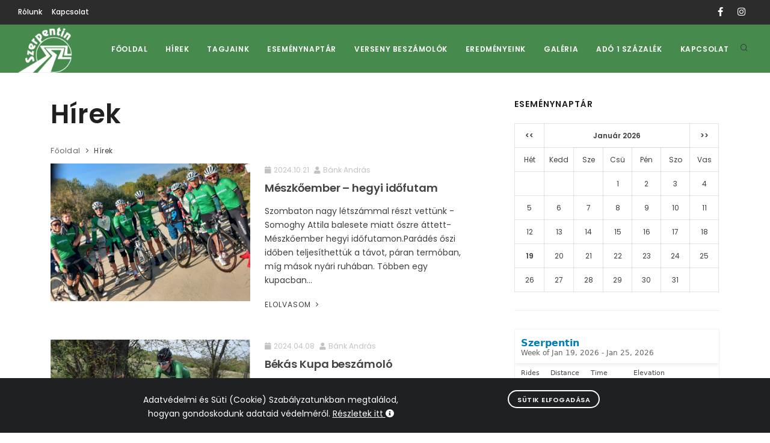

--- FILE ---
content_type: text/html; charset=UTF-8
request_url: https://szerpentin.hu/hirek/
body_size: 5297
content:
<!DOCTYPE html><html lang="en"><head><title>Hírek</title><meta http-equiv="X-UA-Compatible" content="IE=edge"><meta name="viewport" content="width=device-width, initial-scale=1"><meta http-equiv="content-type" content="text/html; charset=utf-8"><meta name="author" content="Szerpentin Kerékpáros Egyesület"><meta name="description" content="1986-ban alakultunk Budapest legelső bejegyzett amatőr kerékpáros klubjaként."><meta name="keywords" content="szerpentin, kerékpár, egyesület, verseny, sport, bicikli, túra, edzés"><meta name="dcterms.dateCopyrighted" content="1986"><meta name="dcterms.rightsHolder" content="Szerpentin Kerékpáros Egyesület"><link rel="icon" type="image/png" href="/uploads/metas/html/default-page-favico.png"><!-- Document title --><!-- Open graph starts --><meta property="og:type" content="website"><meta property="og:title" content="Szerpentin Kerékpáros Egyesület"><meta property="og:url" content="https://szerpentin.hu/hirek/"><meta property="og:image" content="https://szerpentin.hu/uploads/metas/og/default-fb-image.png"><meta property="og:site_name" content="Szerpentin Kerékpáros Egyesület"><meta property="og:description" content="1986-ban alakultunk Budapest legelső bejegyzett amatőr kerékpáros klubjaként."><!-- Open graph ends --><!-- Stylesheets & Fonts --><link href="/css/plugins.css" rel="stylesheet"><link href="/css/style.css" rel="stylesheet"></head><body><!-- Body Inner --><div class="body-inner"><!-- Topbar --><div id="topbar" class="dark d-none d-xl-block d-lg-block topbar-fullwidth"><div class="container"><div class="row"><div class="col-md-6"><ul class="top-menu"><li><a href="/rolunk">Rólunk</a></li><li><a href="/kapcsolat">Kapcsolat</a></li></ul></div><div class="col-md-6 d-none d-sm-block"><div class="social-icons social-icons-colored-hover"><ul><li class="social-facebook"><a href="https://www.facebook.com/SzerpentinKE" target="_blank"><i class="fab fa-facebook-f"></i></a></li><li class="social-instagram"><a href="https://instagram.com/szerpentin_cycling_team/" target="_blank"><i class="fab fa-instagram"></i></a></li></ul></div></div></div></div></div><!-- end: Topbar --><!-- Header --><header id="header" data-fullwidth="true"><div class="header-inner"><div class="container"><!--Logo--><div id="logo"><a href="https://szerpentin.hu/"><img src="/design/public/logo.png" class="logo-default" alt=""></a></div><!--End: Logo--><!-- Search --><div id="search"><a id="btn-search-close" class="btn-search-close" aria-label="Close search form"><i class="icon-x"></i></a><form class="search-form" action="https://szerpentin.hu/" method="POST"><input class="form-control" name="search_text" type="text" placeholder="Gépelj & keress..."><span class="text-muted">Kezdj el gépelni, vagy nyomd meg az "Enter" or "ESC" a bezáráshoz</span></form></div><!-- end: search --><!--Header Extras--><div class="header-extras"><ul><li><a id="btn-search" href="#"><i class="icon-search"></i></a></li><li></li></ul></div><!--end: Header Extras--><!--Navigation Resposnive Trigger--><div id="mainMenu-trigger"><a class="lines-button x"><span class="lines"></span></a></div><!--end: Navigation Resposnive Trigger--><!--Navigation--><div id="mainMenu"><div class="container"><nav><ul><li ><a href="https://szerpentin.hu/" title="Főoldal" class="0">Főoldal</a></li><li ><a href="/hirek" title="Hírek" class="0">Hírek</a></li><li ><a href="/tagjaink" title="Tagjaink" class="0">Tagjaink</a></li><li ><a href="/esemenynaptar" title="Eseménynaptár" class="0">Eseménynaptár</a></li><li ><a href="/verseny-beszamolok" title="Verseny beszámolók" class="0">Verseny beszámolók</a></li><li class="dropdown"><a href="/eredmenyeink" title="Eredményeink" class="0">Eredményeink</a><ul class="dropdown-menu"><li ><a href="/eredmenyeink/eredmenyek-2019" title="Eredmények 2019" class="1">Eredmények 2019</a></li><li ><a href="/eredmenyeink/eredmenyek-2018" title="Eredmények 2018" class="1">Eredmények 2018</a></li><li ><a href="/eredmenyeink/eredmenyek-2017" title="Eredmények 2017" class="1">Eredmények 2017</a></li><li ><a href="/eredmenyeink/eredmenyek-2016" title="Eredmények 2016" class="1">Eredmények 2016</a></li><li ><a href="/eredmenyeink/eredmenyek-2015" title="Eredmények 2015" class="1">Eredmények 2015</a></li><li ><a href="/eredmenyeink/eredmenyek-2014" title="Eredmények 2014" class="1">Eredmények 2014</a></li><li ><a href="/eredmenyeink/eredmenyek-2013" title="Eredmények 2013" class="1">Eredmények 2013</a></li><li ><a href="/eredmenyeink/eredmenyek-2012" title="Eredmények 2012" class="1">Eredmények 2012</a></li><li ><a href="/eredmenyeink/eredmenyek-2011" title="Eredmények 2011" class="1">Eredmények 2011</a></li><li ><a href="/eredmenyeink/eredmenyek-2010" title="Eredmények 2010" class="1">Eredmények 2010</a></li><li ><a href="/eredmenyeink/eredmenyek-2009" title="Eredmények 2009" class="1">Eredmények 2009</a></li><li ><a href="/eredmenyeink/eredmenyek-2007" title="Eredmények 2007" class="1">Eredmények 2007</a></li><li ><a href="/eredmenyeink/eredmenyek-2006" title="Eredmények 2006" class="1">Eredmények 2006</a></li><li ><a href="/eredmenyeink/eredmenyek-2005" title="Eredmények 2005" class="1">Eredmények 2005</a></li><li ><a href="/eredmenyeink/eredmenyek-2004" title="Eredmények 2004" class="1">Eredmények 2004</a></li><li ><a href="/eredmenyeink/eredmenyek-2003" title="Eredmények 2003" class="1">Eredmények 2003</a></li><li ><a href="/eredmenyeink/eredmenyek-2002" title="Eredmények 2002" class="1">Eredmények 2002</a></li></ul></li><li ><a href="/galeria" title="Galéria" class="0">Galéria</a></li><li ><a href="/ado-1-szazalek" title="Adó 1 százalék" class="0">Adó 1 százalék</a></li><li ><a href="/kapcsolat" title="Kapcsolat" class="0">Kapcsolat</a></li></ul></nav></div></div><!--end: Navigation--></div></div></header><!-- end: Header --><!-- Content --><section id="page-content" class="sidebar-right"><div class="container"><div class="row"><!-- post content --><div class="content col-lg-8"><!-- Page title --><div class="page-title"><h1>Hírek</h1><div class="breadcrumb float-left"><ul><li><a href="https://szerpentin.hu/">Főoldal</a></li><li><a href="/hirek" title="">Hírek</a></li></ul></div></div><!-- end: Page title --><!-- Blog --><div id="blog" class="post-thumbnails"><!-- Post item--><div class="post-item"><div class="post-item-wrap"><div class="post-image"><a href="/hirek/meszkoember-hegyi-idofutam"><img src="/uploads/articles/2847/meszkoember_csoportkep_somoghy.jpg" alt="Mészkőember – hegyi időfutam"></a><!--<span class="post-meta-category"><a href="/hirek">Hírek</a></span>--></div><div class="post-item-description"><span class="post-meta-date"><i class="fa fa-calendar"></i>2024.10.21</span><span class="post-meta-user"><i class="fa fa-user"></i>Bánk András</span><h2><a href="/hirek/meszkoember-hegyi-idofutam">Mészkőember – hegyi időfutam</a></h2><p>Szombaton nagy létszámmal részt vettünk -Somoghy Attila balesete miatt őszre áttett- Mészkőember hegyi időfutamon.Parádés őszi időben teljesíthettük a távot, páran termóban, míg mások nyári ruhában. Többen egy kupacban... </p><a href="/hirek/meszkoember-hegyi-idofutam" class="item-link">Elolvasom <i class="icon-chevron-right"></i></a></div></div></div><div class="post-item"><div class="post-item-wrap"><div class="post-slider"><div class="carousel dots-inside arrows-visible arrows-only" data-items="1" data-loop="true" data-autoplay="true" data-lightbox="gallery"><a href="/uploads/articles/2846/bekas-kupa-001-reni-tahi-2024.jpg" data-lightbox="gallery-image"><img src="/uploads/articles/2846/bekas-kupa-001-reni-tahi-2024.jpg" alt="Békás Kupa beszámoló"></a><a href="/uploads/articles/2846/bekas-kupa-001-reni-tahi-2024_gallery.jpg" data-lightbox="gallery-image"><img src="/uploads/articles/2846/bekas-kupa-001-reni-tahi-2024_gallery.jpg" alt="Békás Kupa beszámoló"></a><a href="/uploads/articles/2846/bekas-kupa-002-bnk-tahi-2024_gallery.jpg" data-lightbox="gallery-image"><img src="/uploads/articles/2846/bekas-kupa-002-bnk-tahi-2024_gallery.jpg" alt="Békás Kupa beszámoló"></a><a href="/uploads/articles/2846/bekas-kupa-003-blaca-tahi-2024_gallery.jpg" data-lightbox="gallery-image"><img src="/uploads/articles/2846/bekas-kupa-003-blaca-tahi-2024_gallery.jpg" alt="Békás Kupa beszámoló"></a></div><!--<span class="post-meta-category"><a href="/hirek">Hírek</a></span>--></div><div class="post-item-description"><span class="post-meta-date"><i class="fa fa-calendar"></i>2024.04.08</span><span class="post-meta-user"><i class="fa fa-user"></i>Bánk András</span><h2><a href="/hirek/bekas-kupa-beszamolo">Békás Kupa beszámoló</a></h2><p>A Tahi időfutam több évtizede gyakorlatilag háziversenynek tekinthető számunkra, annyira közel esik lakhelyünkhöz. Reni, Babber az Ász, Merőke, Blaca és Bnk5 vett részt a csapatból a versenyen.Eredményeink:WElit:9. Reni... </p><a href="/hirek/bekas-kupa-beszamolo" class="item-link">Elolvasom <i class="icon-chevron-right"></i></a></div></div></div><div class="post-item"><div class="post-item-wrap"><div class="post-image"><a href="/hirek/a-nagy-kozos-edzes"><img src="/uploads/articles/2830/kozos_edzes_2022.jpg" alt="A &quot;nagy közös edzés&quot;"></a><!--<span class="post-meta-category"><a href="/hirek">Hírek</a></span>--></div><div class="post-item-description"><span class="post-meta-date"><i class="fa fa-calendar"></i>2022.10.18</span><span class="post-meta-user"><i class="fa fa-user"></i>szerpentin.hu</span><h2><a href="/hirek/a-nagy-kozos-edzes">A "nagy közös edzés"</a></h2><p></p><a href="/hirek/a-nagy-kozos-edzes" class="item-link">Elolvasom <i class="icon-chevron-right"></i></a></div></div></div><div class="post-item"><div class="post-item-wrap"><div class="post-image"><a href="/hirek/tour-de-matra"><img src="/uploads/articles/2829/tour-de-matra-1.jpg" alt="Tour de Mátra"></a><!--<span class="post-meta-category"><a href="/hirek">Hírek</a></span>--></div><div class="post-item-description"><span class="post-meta-date"><i class="fa fa-calendar"></i>2022.06.04</span><span class="post-meta-user"><i class="fa fa-user"></i>szerpentin.hu</span><h2><a href="/hirek/tour-de-matra">Tour de Mátra</a></h2><p>A szombati esős időben csak Kriszta indult, aki meg is nyerte, sőt a másnapival az összetettet is. Vasárnap még Tigris fért föl a dobogóra, master 1. hely. Reni és Babber 4. hely.</p><a href="/hirek/tour-de-matra" class="item-link">Elolvasom <i class="icon-chevron-right"></i></a></div></div></div><div class="post-item"><div class="post-item-wrap"><div class="post-image"><a href="/hirek/kinok-kinja"><img src="/uploads/articles/2828/kinok-kinja.jpg" alt="Kínok Kínja"></a><!--<span class="post-meta-category"><a href="/hirek">Hírek</a></span>--></div><div class="post-item-description"><span class="post-meta-date"><i class="fa fa-calendar"></i>2022.05.01</span><span class="post-meta-user"><i class="fa fa-user"></i>szerpentin.hu</span><h2><a href="/hirek/kinok-kinja">Kínok Kínja</a></h2><p>Merő Csabi senior1 2. hely! A többiek is épségben letekerték! Ez a kép is mutatja, hogy jó volt a hangulat! :)</p><a href="/hirek/kinok-kinja" class="item-link">Elolvasom <i class="icon-chevron-right"></i></a></div></div></div><div class="post-item"><div class="post-item-wrap"><div class="post-image"><a href="/hirek/meszkoember-iden-a-megszokott-idoben"><img src="/uploads/articles/2827/img_3290.jpeg" alt="Mészkőember idén a megszokott időben"></a><!--<span class="post-meta-category"><a href="/hirek">Hírek</a></span>--></div><div class="post-item-description"><span class="post-meta-date"><i class="fa fa-calendar"></i>2022.04.09</span><span class="post-meta-user"><i class="fa fa-user"></i>szerpentin.hu</span><h2><a href="/hirek/meszkoember-iden-a-megszokott-idoben">Mészkőember idén a megszokott időben</a></h2><p>Nem volt a legszebb idő: éppen csak elállt az eső, erős szél és hideg. </p><a href="/hirek/meszkoember-iden-a-megszokott-idoben" class="item-link">Elolvasom <i class="icon-chevron-right"></i></a></div></div></div><div class="post-item"><div class="post-item-wrap"><div class="post-image"><a href="/hirek/tigris-wlc-hero-is-lett"><img src="/uploads/articles/2826/wlc_hero.jpg" alt="Tigris WLC Hero (is) lett!"></a><!--<span class="post-meta-category"><a href="/hirek">Hírek</a></span>--></div><div class="post-item-description"><span class="post-meta-date"><i class="fa fa-calendar"></i>2021.11.27</span><span class="post-meta-user"><i class="fa fa-user"></i>szerpentin.hu</span><h2><a href="/hirek/tigris-wlc-hero-is-lett">Tigris WLC Hero (is) lett!</a></h2><p>A cikkhez kattints ide.</p><a href="/hirek/tigris-wlc-hero-is-lett" class="item-link">Elolvasom <i class="icon-chevron-right"></i></a></div></div></div><!-- end: Post item--></div><!-- end: Blog --><!-- Pagination --><ul class="pagination"><li class="page-item active"><a class="page-link">1</a></li><li class="page-item"><a href="/hirek/oldal/2" class="page-link" data-ci-pagination-page="2">2</a></li><li class="page-item"><a href="/hirek/oldal/2" class="page-link" data-ci-pagination-page="2" rel="next"><i class="fa fa-angle-right"></i></a></li></ul><!-- end: Pagination --></div><!-- end: post content --><!-- Sidebar--><div class="sidebar sticky-sidebar col-lg-4"><div class="widget"><h4 class="widget-title">Eseménynaptár</h4><table class="calendar"><tr><th class="calendar-prev-month"><a data-date="event-date/2025/12" href="#">&lt;&lt;</a></th><th colspan="5">Január&nbsp;2026</th><th class="calendar-next-month"><a data-date="event-date/2026/02" href="#">&gt;&gt;</a></th></tr><tr><td>Hét</td><td>Kedd</td><td>Sze</td><td>Csü</td><td>Pén</td><td>Szo</td><td>Vas</td></tr><tr><td class="calendar-day">&nbsp;</td><td class="calendar-day">&nbsp;</td><td class="calendar-day">&nbsp;</td><td class="calendar-day">1</td><td class="calendar-day">2</td><td class="calendar-day">3</td><td class="calendar-day">4</td></tr><tr><td class="calendar-day">5</td><td class="calendar-day">6</td><td class="calendar-day">7</td><td class="calendar-day">8</td><td class="calendar-day">9</td><td class="calendar-day">10</td><td class="calendar-day">11</td></tr><tr><td class="calendar-day">12</td><td class="calendar-day">13</td><td class="calendar-day">14</td><td class="calendar-day">15</td><td class="calendar-day">16</td><td class="calendar-day">17</td><td class="calendar-day">18</td></tr><tr><td class="calendar-today"><strong>19</strong></td><td class="calendar-day">20</td><td class="calendar-day">21</td><td class="calendar-day">22</td><td class="calendar-day">23</td><td class="calendar-day">24</td><td class="calendar-day">25</td></tr><tr><td class="calendar-day">26</td><td class="calendar-day">27</td><td class="calendar-day">28</td><td class="calendar-day">29</td><td class="calendar-day">30</td><td class="calendar-day">31</td><td class="calendar-day">&nbsp;</td></tr></table></div><div class="widget"><iframe allowtransparency frameborder="0" height="160" scrolling="no" src="https://www.strava.com/clubs/23617/latest-rides/c007c7daa46d977950770fc6d4e28b15543e4363?show_rides=false" width="300"></iframe></div><div class="widget"><iframe allowtransparency frameborder="0" height="454" scrolling="no" src="https://www.strava.com/clubs/23617/latest-rides/c007c7daa46d977950770fc6d4e28b15543e4363?show_rides=true" width="300"></iframe></div><!--Tabs with Posts--><div class="widget "><h4 class="widget-title">Főoldal cikkei</h4><div class="post-thumbnail-list"><div class="post-thumbnail-entry"><img src="/uploads/articles/2831/first_event.jpg" alt="Újult Erővel a Kerekeken!"><div class="post-thumbnail-content"><a href="/esemenynaptar/ujult-erovel-a-kerekeken">Újult Erővel a Kerekeken!</a><span class="post-category"><i class="fa fa-tag"></i> Eseménynaptár</span></div></div><div class="post-thumbnail-entry"><img src="/uploads/articles/2828/kinok-kinja.jpg" alt="Kínok Kínja"><div class="post-thumbnail-content"><a href="/hirek/kinok-kinja">Kínok Kínja</a><span class="post-category"><i class="fa fa-tag"></i> Hírek</span></div></div><div class="post-thumbnail-entry"><img src="/uploads/articles/2823/ado-bike.jpg" alt="1 százalék adományok"><div class="post-thumbnail-content"><a href="/ado-1-szazalek/1-szazalek-adomanyok">1 százalék adományok</a><span class="post-category"><i class="fa fa-tag"></i> Adó 1 százalék</span></div></div></div></div><!--End: Tabs with Posts--><!-- Banner--><div class="post-item border"><div class="post-item-wrap"><div class="post-image"><a class="banner-click" target="_self" id="banner-click-place-2" href="/banner-kattintas/1" title="Galéria"><img src="/uploads/advertisements/2/galeria.png" alt="Galéria" width="500" height="500"></a><!--<span class="post-meta-category"><a href="#">Hirdetés</a></span>--></div></div></div><!-- end: Banner--><!-- Banner--><div class="post-item border"><div class="post-item-wrap"><div class="post-image"><a class="banner-click" target="_self" id="banner-click-place-3" href="/banner-kattintas/2" title="Rólunk"><img src="/uploads/advertisements/3/rolunk.png" alt="Rólunk" width="500" height="500"></a><!--<span class="post-meta-category"><a href="#">Hirdetés</a></span>--></div></div></div><!-- end: Banner--><!-- Banner--><div class="post-item border"><div class="post-item-wrap"><div class="post-image"><a class="banner-click" target="_self" id="banner-click-place-4" href="/banner-kattintas/3" title="Eseménynaptár"><img src="/uploads/advertisements/4/esemenynaptar.png" alt="Eseménynaptár" width="500" height="500"></a><!--<span class="post-meta-category"><a href="#">Hirdetés</a></span>--></div></div></div><!-- end: Banner--></div><!-- end: Sidebar--></div></div></section><!-- end: Content --><!--Modal Cookie--><div id="cookieNotify" class="modal-strip cookie-notify background-dark" data-delay="3000" data-expire="1" data-cookie-name="cookiebar2020_1" data-cookie-enabled="true"><div class="container"><div class="row"><div class="col-lg-8 text-sm-center sm-center sm-m-b-10 m-t-5">Adatvédelmi és Süti (Cookie) Szabályzatunkban megtalálod, <br>hogyan gondoskodunk adataid védelméről. <a href="/adatvedelem" class="text-light"><span> Részletek itt <i class="fa fa-info-circle"></i></span></a></div><div class="col-lg-4 text-right sm-text-center sm-center"><button type="button" class="btn btn-rounded btn-light btn-outline btn-sm m-r-10 modal-confirm">Sütik elfogadása</button></div></div></div></div><!--End: Modal Cookie--><!-- Footer --><footer id="footer" class="inverted"><div class="footer-content"><div class="container"><div class="row"><div class="col-lg-6"><div class="widget"><img src="/design/public/logo-2.png" class="logo-default" alt=""><div class="mb-5" style="padding-top: 20px;"><p>1986-ban alakultunk Budapest legelső bejegyzett amatőr kerékpáros klubjaként.</p><p><strong>Partnereink</strong></p><p><a title="Radinsel Eisenstadt - Das Radgeschäft im Burgenland" href="https://www.radinsel.at/" target="_blank" rel="noopener"><img src="/uploads/menuitems/19/radinsel_logo.png" alt="radinsel_logo.png" width="255" /></a></p><p><a title="The world's best cycling clothing - Castelli Cycling" href="https://www.castelli-cycling.com/HU/en/" target="_blank" rel="noopener"><strong><img src="/uploads/menuitems/19/castelli_logo.png" alt="" width="255" /></strong></a></p><a href="/rolunk" class="btn btn-inverted" target="_self">Tudj meg többet!</a></div></div></div><div class="col-lg-6"><div class="row"><div class="col-lg-5"><div class="widget"><div class="widget-title">KÖZÖSSÉGI CSATORNÁINK</div><ul class="list"><li><a href="https://www.facebook.com/SzerpentinKE" target="_blank" title="Facebook" class="0">Facebook</a></li><li><a href="https://instagram.com/szerpentin_cycling_team/" target="_blank" title="Instagram" class="0">Instagram</a></li></ul></div></div><div class="col-lg-4"><div class="widget"><div class="widget-title">Szerpentin</div><ul class="list"><li><a href="/rolunk" title="Rólunk" class="0">Rólunk</a></li><li><a href="/kapcsolat" title="Kapcsolat" class="0">Kapcsolat</a></li><li><a href="/impresszum" title="Impresszum" class="0">Impresszum</a></li><li><a href="/adatvedelem" title="Adatvédelem" class="0">Adatvédelem</a></li></ul></div></div></div></div></div></div></div><div class="copyright-content"><div class="container"><div class="copyright-text text-center">&copy; 1986-2026 Szerpentin Kerékpáros Egyesület. Minden jog fenntartva.<br><a href="https://www.menrich.com" target="_blank" rel="noopener"> Menrich Group</a></div></div></div></footer><!-- end: Footer --></div><!-- end: Body Inner --><!-- Scroll top --><a id="scrollTop"><i class="icon-chevron-up"></i><i class="icon-chevron-up"></i></a><!--Plugins--><script src="/scripts/jquery.js"></script><script src="/scripts/plugins.js"></script><!--Template functions--><script src="/scripts/functions.js"></script><script> var requestInProgress = false; $(document).ready(function () { $(document).on('click', 'a[href="#"]', function (e) { e.preventDefault ? e.preventDefault() : e.returnValue = false; }); $(document).on('click', '.calendar-prev-month a, .calendar-next-month a', function(e){ e.preventDefault(); if(requestInProgress){ console.log('Folyamatban egy kérés, kérlek várj még befejeződik'); return false; } var data = 'calendar_url='+$(this).attr('data-date'); console.log(data); $.ajax({ url: 'https://szerpentin.hu/ajax_calendar', data: data, type: 'POST', dataType: 'json', beforesSend:function(){ requestInProgress = true; console.log(data); }, complete: function(){ requestInProgress = false; }, async: true }).then(function (response) { if(response.calendar){ $('.calendar').replaceWith(response.calendar); } }).catch(function (jqXHR, textStatus, errorThrown) { console.log(jqXHR, textStatus, errorThrown); }); return false; }); });</script></body></html>

--- FILE ---
content_type: text/html; charset=utf-8
request_url: https://www.strava.com/clubs/23617/latest-rides/c007c7daa46d977950770fc6d4e28b15543e4363?show_rides=true
body_size: 3457
content:
<!DOCTYPE html>
<html lang='en' xmlns='http://www.w3.org/TR/html5' xmlns:fb='http://www.facebook.com/2008/fbml' xmlns:og='http://opengraphprotocol.org/schema/'>
<!--
layout embed
-->
<head>
<title>
</title>
<meta content='noindex' name='robots'>
<meta content='yes' name='mobile-web-app-capable'>
<meta content='black' name='apple-mobile-web-app-status-bar-style'>
<meta content='width = device-width, initial-scale = 1, maximum-scale = 1, user-scalable = yes' name='viewport'>
<base target='_blank'>
<link rel="stylesheet" href="https://d3nn82uaxijpm6.cloudfront.net/assets/strava-widget-f835ed8bc3bb237f5957183e773e89a99ee3a1a6daefb1a7b976a559b83f466d.css" media="screen" />
<link as='script' href='https://consent.cookiebot.com/uc.js' rel='preload'>
<link as='script' href='https://www.strava.com/cmp' rel='preload'>
<script data-cookieconsent='ignore' type='text/javascript'>
// Consent default script for GTM - should be loaded before any other GTM / CMP scripts
window.googleTagManagerDataLayer = window.googleTagManagerDataLayer || [];
function gtag() {
  googleTagManagerDataLayer.push(arguments);
}
gtag("consent", "default", {
  ad_personalization: "denied",
  ad_storage: "denied",
  ad_user_data: "denied",
  analytics_storage: "denied",
  functionality_storage: "denied",
  personalization_storage: "denied",
  security_storage: "granted",
  wait_for_update: 500,
});
gtag("set", "ads_data_redaction", true);
gtag("set", "url_passthrough", false);
</script>

<script id="Cookiebot" src="https://consent.cookiebot.com/uc.js" data-cbid="e47bebbc-d5c7-470a-a8f6-6d858aa50ff4" data-georegions="{&#39;region&#39;:&#39;US,AU,NZ&#39;,&#39;cbid&#39;: &#39;29065233-759b-47fb-b38d-6dc38804c519&#39;}" data-culture="en" data-layer-name="googleTagManagerDataLayer" type="text/javascript" data-blockingmode="auto"></script>
<script data-cookieconsent='ignore' type='text/javascript'>
<!-- / Initialize GTM -->
(function(w,d,s,l,i){w[l]=w[l]||[];w[l].push(
{'gtm.start': new Date().getTime(),event:'gtm.js'}
);var f=d.getElementsByTagName(s)[0],
j=d.createElement(s),dl=l!='dataLayer'?'&l='+l:'';j.async=true;j.src=
'//www.googletagmanager.com/gtm.js?id='+i+dl;j.setAttribute('data-cookieconsent','ignore');f.parentNode.insertBefore(j,f);
})(window,document,'script','googleTagManagerDataLayer', "GTM-TP845S");
</script>

<script type='application/ld+json'>
{
  "@context": "http://schema.org",
  "@type": "Organization",
  "name": "Strava",
  "url": "https://www.strava.com/",
  "logo": "https://d3nn82uaxijpm6.cloudfront.net/assets/website_v2/svgs/strava-orange-7c13281bc329c07fcfeb4d4ca6e7a74e5a4ade915bc02b87d4b9b36da3117e30.svg",
  "sameAs": [
    "https://facebook.com/Strava",
    "https://twitter.com/strava",
    "https://instagram.com/strava",
    "https://youtube.com/stravainc",
    "https://www.linkedin.com/company/strava-inc./",
    "https://stories.strava.com",
    "https://github.com/strava",
    "https://medium.com/strava-engineering"
  ]
}


</script>
<meta name="csrf-param" content="authenticity_token" />
<meta name="csrf-token" content="JU45TXehaq1HYATyAFQoL9j06IgPkgvPWR5nsbr69HNzP4lxMbx4-fSVAb2aS2jdDAPsCxmQiYloQfv8sFkyXA" />
<script>
  window.StravaSentry = {
   enabled: true,
   release: "e80052d2561d41d0c0ea08005b1bd4194e922bef",
   userId: null,
   environment: "production",
   dsn: "https://6ffc1c27d92347b49d7659886aab9deb@o352714.ingest.sentry.io/5816222",
   debug: "false",
   sampleRate: 1,
   pageProperties: null,
   mobileOS: "Web",
   isMobile: false
 }
 
 window.StravaDevTools = {
   enabled: null
 }
</script>

<script>
  !function() {
   if (!!window.stravaPublicServiceEnv) {
     // Object containing no secret key value pairs that are expected to be seen and used in the browser.
     // This keys are commonly passed to 3rd party libs or tooling.
     window.stravaPublicServiceEnv({
       VIDEOJS_LOG_LEVEL: "error"
     });
   }
 }();
</script>

<script src="https://d3nn82uaxijpm6.cloudfront.net/assets/strava-head-9524f11efa8de11196182491905bd7d09f4620ce45dc1ad372104e30e172f346.js"></script>


</head>
<body>
<div class='widget' id='activities'>
<div class='widget-container'>
<div class='header'>
<h1><a target="_parent" class="secondary" href="https://www.strava.com/clubs/szerpentin?utm_campaign=club_share&amp;utm_content=23617&amp;utm_medium=widget&amp;utm_source=szerpentin.hu">Szerpentin</a></h1>
<h2>Latest Rides</h2>
</div>
<div class='content'>
<ul class='activities'>
<li>
<a target="_parent" class="avatar avatar-athlete avatar-md tipsy-enabled" href="/athletes/1981641"><img title="András B" alt="András B" src="https://dgalywyr863hv.cloudfront.net/pictures/athletes/1981641/16097363/1/medium.jpg" /></a>
<div class='details'>
<p class='athlete-name'>András Bánk</p>
<h3>
<strong>
<a target="_parent" title="napsütéses..." href="https://www.strava.com/activities/17095657486?utm_campaign=club_share&amp;utm_content=23617&amp;utm_medium=widget&amp;utm_source=szerpentin.hu">napsütéses...</a>
</strong>
</h3>
<ul class='stats'>
<li>40.3 km</li>
<li>1:50:35</li>
<li>173 m</li>
</ul>
<p class='timestamp'>Sunday, January 18, 2026</p>
</div>
</li>
<li>
<a target="_parent" class="avatar avatar-athlete avatar-md tipsy-enabled" href="/athletes/3693804"><img title="Tamas M" alt="Tamas M" src="https://d3nn82uaxijpm6.cloudfront.net/assets/avatar/athlete/medium-9a368f25fa758e7f8b1104e9f34b0a5880f9eaf43bb8e41d4dfdaeff787beb33.png" /></a>
<div class='details'>
<p class='athlete-name'>Tamas Madocsai</p>
<h3>
<strong>
<a target="_parent" title="Morning Ride" href="https://www.strava.com/activities/17089931599?utm_campaign=club_share&amp;utm_content=23617&amp;utm_medium=widget&amp;utm_source=szerpentin.hu">Morning Ride</a>
</strong>
</h3>
<ul class='stats'>
<li>38.0 km</li>
<li>1:32:12</li>
<li>0 m</li>
</ul>
<p class='timestamp'>Sunday, January 18, 2026</p>
</div>
</li>
<li>
<a target="_parent" class="avatar avatar-athlete avatar-md tipsy-enabled" href="/athletes/26361826"><img title="Bernadett M" alt="Bernadett M" src="https://dgalywyr863hv.cloudfront.net/pictures/athletes/26361826/13024715/2/medium.jpg" /></a>
<div class='details'>
<p class='athlete-name'>Bernadett Martinecz</p>
<h3>
<strong>
<a target="_parent" title="Afternoon Ride" href="https://www.strava.com/activities/17084067477?utm_campaign=club_share&amp;utm_content=23617&amp;utm_medium=widget&amp;utm_source=szerpentin.hu">Afternoon Ride</a>
</strong>
</h3>
<ul class='stats'>
<li>30.5 km</li>
<li>1:36:03</li>
<li>0 m</li>
</ul>
<p class='timestamp'>Saturday, January 17, 2026</p>
</div>
</li>
<li>
<a target="_parent" class="avatar avatar-athlete avatar-md tipsy-enabled" href="/athletes/3693804"><img title="Tamas M" alt="Tamas M" src="https://d3nn82uaxijpm6.cloudfront.net/assets/avatar/athlete/medium-9a368f25fa758e7f8b1104e9f34b0a5880f9eaf43bb8e41d4dfdaeff787beb33.png" /></a>
<div class='details'>
<p class='athlete-name'>Tamas Madocsai</p>
<h3>
<strong>
<a target="_parent" title="Base training - After 1 week illness" href="https://www.strava.com/activities/17082237276?utm_campaign=club_share&amp;utm_content=23617&amp;utm_medium=widget&amp;utm_source=szerpentin.hu">Base training - After 1 week illness</a>
</strong>
</h3>
<ul class='stats'>
<li>25.5 km</li>
<li>1:00:00</li>
<li>0 m</li>
</ul>
<p class='timestamp'>Saturday, January 17, 2026</p>
</div>
</li>
<li>
<a target="_parent" class="avatar avatar-athlete avatar-md tipsy-enabled" href="/athletes/34795750"><img title="Kovács 🔨 E" alt="Kovács 🔨 E" src="https://dgalywyr863hv.cloudfront.net/pictures/athletes/34795750/33786415/2/medium.jpg" /></a>
<div class='details'>
<p class='athlete-name'>Kovács 🔨 Endre</p>
<h3>
<strong>
<a target="_parent" title="Vizibiciklizés" href="https://www.strava.com/activities/17082165741?utm_campaign=club_share&amp;utm_content=23617&amp;utm_medium=widget&amp;utm_source=szerpentin.hu">Vizibiciklizés</a>
</strong>
</h3>
<ul class='stats'>
<li>70.5 km</li>
<li>2:22:32</li>
<li>229 m</li>
</ul>
<p class='timestamp'>Saturday, January 17, 2026</p>
</div>
</li>
</ul>
</div>
</div>
<div class='footer'>
<a class="primary" target="_parent" href="https://www.strava.com/clubs/szerpentin?utm_campaign=club_share&amp;utm_content=23617&amp;utm_medium=widget&amp;utm_source=szerpentin.hu">View all <em>of the club's</em> activity »</a>
<div target="_parent" class="branding logo-sm"><a class="branding-content" target="_parent" href="/?utm_campaign=club_share&amp;utm_content=23617&amp;utm_medium=widget&amp;utm_source=szerpentin.hu"><span class="sr-only">Strava</span></a></div>
</div>
</div>

<script id='lightbox-template' type='text/template'>
<div class='lightbox-window modal-content'>
<div class='close-lightbox'>
<button class='btn btn-unstyled btn-close'>
<div class='app-icon icon-close icon-xs icon-dark'></div>
</button>
</div>
</div>
</script>
<script id='popover-template' type='text/template'>
<div class='popover'></div>
</script>
<script>
  window._asset_host = "https://d3nn82uaxijpm6.cloudfront.net";
 window._measurement_preference = "meters";
 window._date_preference = "%m/%d/%Y";
 window._datepicker_preference_format = "mm/dd/yy";
 
 jQuery(document).ready(function() {
   Strava.Util.EventLogging.createInstance("https://analytics.strava.com","7215fa60b5f01ecc3967543619f7e3d9", null);
 });
</script>
<script src="https://d3nn82uaxijpm6.cloudfront.net/assets/strava/i18n/locales/en-US-c847ab1de0144f82f377411ab4c5db489210f5df32b759c7b2df9240b7059104.js"></script>
<script src="https://d3nn82uaxijpm6.cloudfront.net/assets/application-41f24ac75079c7f53bac0120fb6e7c3e4b5b8bd2d93967aff2b6ab06fc9779f8.js"></script>

<script>
  jQuery(function() {
   jQuery('.activities > li').one('click', function (event) {
     event.stopPropagation();
     event.preventDefault();
     jQuery(event.delegateTarget).find('.details a')[0].click();
   });
 });
</script>

</body>
</html>


--- FILE ---
content_type: text/html; charset=utf-8
request_url: https://www.strava.com/clubs/23617/latest-rides/c007c7daa46d977950770fc6d4e28b15543e4363?show_rides=true
body_size: 3456
content:
<!DOCTYPE html>
<html lang='en' xmlns='http://www.w3.org/TR/html5' xmlns:fb='http://www.facebook.com/2008/fbml' xmlns:og='http://opengraphprotocol.org/schema/'>
<!--
layout embed
-->
<head>
<title>
</title>
<meta content='noindex' name='robots'>
<meta content='yes' name='mobile-web-app-capable'>
<meta content='black' name='apple-mobile-web-app-status-bar-style'>
<meta content='width = device-width, initial-scale = 1, maximum-scale = 1, user-scalable = yes' name='viewport'>
<base target='_blank'>
<link rel="stylesheet" href="https://d3nn82uaxijpm6.cloudfront.net/assets/strava-widget-f835ed8bc3bb237f5957183e773e89a99ee3a1a6daefb1a7b976a559b83f466d.css" media="screen" />
<link as='script' href='https://consent.cookiebot.com/uc.js' rel='preload'>
<link as='script' href='https://www.strava.com/cmp' rel='preload'>
<script data-cookieconsent='ignore' type='text/javascript'>
// Consent default script for GTM - should be loaded before any other GTM / CMP scripts
window.googleTagManagerDataLayer = window.googleTagManagerDataLayer || [];
function gtag() {
  googleTagManagerDataLayer.push(arguments);
}
gtag("consent", "default", {
  ad_personalization: "denied",
  ad_storage: "denied",
  ad_user_data: "denied",
  analytics_storage: "denied",
  functionality_storage: "denied",
  personalization_storage: "denied",
  security_storage: "granted",
  wait_for_update: 500,
});
gtag("set", "ads_data_redaction", true);
gtag("set", "url_passthrough", false);
</script>

<script id="Cookiebot" src="https://consent.cookiebot.com/uc.js" data-cbid="e47bebbc-d5c7-470a-a8f6-6d858aa50ff4" data-georegions="{&#39;region&#39;:&#39;US,AU,NZ&#39;,&#39;cbid&#39;: &#39;29065233-759b-47fb-b38d-6dc38804c519&#39;}" data-culture="en" data-layer-name="googleTagManagerDataLayer" type="text/javascript" data-blockingmode="auto"></script>
<script data-cookieconsent='ignore' type='text/javascript'>
<!-- / Initialize GTM -->
(function(w,d,s,l,i){w[l]=w[l]||[];w[l].push(
{'gtm.start': new Date().getTime(),event:'gtm.js'}
);var f=d.getElementsByTagName(s)[0],
j=d.createElement(s),dl=l!='dataLayer'?'&l='+l:'';j.async=true;j.src=
'//www.googletagmanager.com/gtm.js?id='+i+dl;j.setAttribute('data-cookieconsent','ignore');f.parentNode.insertBefore(j,f);
})(window,document,'script','googleTagManagerDataLayer', "GTM-TP845S");
</script>

<script type='application/ld+json'>
{
  "@context": "http://schema.org",
  "@type": "Organization",
  "name": "Strava",
  "url": "https://www.strava.com/",
  "logo": "https://d3nn82uaxijpm6.cloudfront.net/assets/website_v2/svgs/strava-orange-7c13281bc329c07fcfeb4d4ca6e7a74e5a4ade915bc02b87d4b9b36da3117e30.svg",
  "sameAs": [
    "https://facebook.com/Strava",
    "https://twitter.com/strava",
    "https://instagram.com/strava",
    "https://youtube.com/stravainc",
    "https://www.linkedin.com/company/strava-inc./",
    "https://stories.strava.com",
    "https://github.com/strava",
    "https://medium.com/strava-engineering"
  ]
}


</script>
<meta name="csrf-param" content="authenticity_token" />
<meta name="csrf-token" content="81XQLxvLCCMcIZH_ZwLbwaFlkZbhXtALT0MEN7Cx6PluaYyxV8dBBun7T3t2CucZL41nHo6-VF5ytHIeZxfGtA" />
<script>
  window.StravaSentry = {
   enabled: true,
   release: "e80052d2561d41d0c0ea08005b1bd4194e922bef",
   userId: null,
   environment: "production",
   dsn: "https://6ffc1c27d92347b49d7659886aab9deb@o352714.ingest.sentry.io/5816222",
   debug: "false",
   sampleRate: 1,
   pageProperties: null,
   mobileOS: "Web",
   isMobile: false
 }
 
 window.StravaDevTools = {
   enabled: null
 }
</script>

<script>
  !function() {
   if (!!window.stravaPublicServiceEnv) {
     // Object containing no secret key value pairs that are expected to be seen and used in the browser.
     // This keys are commonly passed to 3rd party libs or tooling.
     window.stravaPublicServiceEnv({
       VIDEOJS_LOG_LEVEL: "error"
     });
   }
 }();
</script>

<script src="https://d3nn82uaxijpm6.cloudfront.net/assets/strava-head-9524f11efa8de11196182491905bd7d09f4620ce45dc1ad372104e30e172f346.js"></script>


</head>
<body>
<div class='widget' id='activities'>
<div class='widget-container'>
<div class='header'>
<h1><a target="_parent" class="secondary" href="https://www.strava.com/clubs/szerpentin?utm_campaign=club_share&amp;utm_content=23617&amp;utm_medium=widget&amp;utm_source=szerpentin.hu">Szerpentin</a></h1>
<h2>Latest Rides</h2>
</div>
<div class='content'>
<ul class='activities'>
<li>
<a target="_parent" class="avatar avatar-athlete avatar-md tipsy-enabled" href="/athletes/1981641"><img title="András B" alt="András B" src="https://dgalywyr863hv.cloudfront.net/pictures/athletes/1981641/16097363/1/medium.jpg" /></a>
<div class='details'>
<p class='athlete-name'>András Bánk</p>
<h3>
<strong>
<a target="_parent" title="napsütéses..." href="https://www.strava.com/activities/17095657486?utm_campaign=club_share&amp;utm_content=23617&amp;utm_medium=widget&amp;utm_source=szerpentin.hu">napsütéses...</a>
</strong>
</h3>
<ul class='stats'>
<li>40.3 km</li>
<li>1:50:35</li>
<li>173 m</li>
</ul>
<p class='timestamp'>Sunday, January 18, 2026</p>
</div>
</li>
<li>
<a target="_parent" class="avatar avatar-athlete avatar-md tipsy-enabled" href="/athletes/3693804"><img title="Tamas M" alt="Tamas M" src="https://d3nn82uaxijpm6.cloudfront.net/assets/avatar/athlete/medium-9a368f25fa758e7f8b1104e9f34b0a5880f9eaf43bb8e41d4dfdaeff787beb33.png" /></a>
<div class='details'>
<p class='athlete-name'>Tamas Madocsai</p>
<h3>
<strong>
<a target="_parent" title="Morning Ride" href="https://www.strava.com/activities/17089931599?utm_campaign=club_share&amp;utm_content=23617&amp;utm_medium=widget&amp;utm_source=szerpentin.hu">Morning Ride</a>
</strong>
</h3>
<ul class='stats'>
<li>38.0 km</li>
<li>1:32:12</li>
<li>0 m</li>
</ul>
<p class='timestamp'>Sunday, January 18, 2026</p>
</div>
</li>
<li>
<a target="_parent" class="avatar avatar-athlete avatar-md tipsy-enabled" href="/athletes/26361826"><img title="Bernadett M" alt="Bernadett M" src="https://dgalywyr863hv.cloudfront.net/pictures/athletes/26361826/13024715/2/medium.jpg" /></a>
<div class='details'>
<p class='athlete-name'>Bernadett Martinecz</p>
<h3>
<strong>
<a target="_parent" title="Afternoon Ride" href="https://www.strava.com/activities/17084067477?utm_campaign=club_share&amp;utm_content=23617&amp;utm_medium=widget&amp;utm_source=szerpentin.hu">Afternoon Ride</a>
</strong>
</h3>
<ul class='stats'>
<li>30.5 km</li>
<li>1:36:03</li>
<li>0 m</li>
</ul>
<p class='timestamp'>Saturday, January 17, 2026</p>
</div>
</li>
<li>
<a target="_parent" class="avatar avatar-athlete avatar-md tipsy-enabled" href="/athletes/3693804"><img title="Tamas M" alt="Tamas M" src="https://d3nn82uaxijpm6.cloudfront.net/assets/avatar/athlete/medium-9a368f25fa758e7f8b1104e9f34b0a5880f9eaf43bb8e41d4dfdaeff787beb33.png" /></a>
<div class='details'>
<p class='athlete-name'>Tamas Madocsai</p>
<h3>
<strong>
<a target="_parent" title="Base training - After 1 week illness" href="https://www.strava.com/activities/17082237276?utm_campaign=club_share&amp;utm_content=23617&amp;utm_medium=widget&amp;utm_source=szerpentin.hu">Base training - After 1 week illness</a>
</strong>
</h3>
<ul class='stats'>
<li>25.5 km</li>
<li>1:00:00</li>
<li>0 m</li>
</ul>
<p class='timestamp'>Saturday, January 17, 2026</p>
</div>
</li>
<li>
<a target="_parent" class="avatar avatar-athlete avatar-md tipsy-enabled" href="/athletes/34795750"><img title="Kovács 🔨 E" alt="Kovács 🔨 E" src="https://dgalywyr863hv.cloudfront.net/pictures/athletes/34795750/33786415/2/medium.jpg" /></a>
<div class='details'>
<p class='athlete-name'>Kovács 🔨 Endre</p>
<h3>
<strong>
<a target="_parent" title="Vizibiciklizés" href="https://www.strava.com/activities/17082165741?utm_campaign=club_share&amp;utm_content=23617&amp;utm_medium=widget&amp;utm_source=szerpentin.hu">Vizibiciklizés</a>
</strong>
</h3>
<ul class='stats'>
<li>70.5 km</li>
<li>2:22:32</li>
<li>229 m</li>
</ul>
<p class='timestamp'>Saturday, January 17, 2026</p>
</div>
</li>
</ul>
</div>
</div>
<div class='footer'>
<a class="primary" target="_parent" href="https://www.strava.com/clubs/szerpentin?utm_campaign=club_share&amp;utm_content=23617&amp;utm_medium=widget&amp;utm_source=szerpentin.hu">View all <em>of the club's</em> activity »</a>
<div target="_parent" class="branding logo-sm"><a class="branding-content" target="_parent" href="/?utm_campaign=club_share&amp;utm_content=23617&amp;utm_medium=widget&amp;utm_source=szerpentin.hu"><span class="sr-only">Strava</span></a></div>
</div>
</div>

<script id='lightbox-template' type='text/template'>
<div class='lightbox-window modal-content'>
<div class='close-lightbox'>
<button class='btn btn-unstyled btn-close'>
<div class='app-icon icon-close icon-xs icon-dark'></div>
</button>
</div>
</div>
</script>
<script id='popover-template' type='text/template'>
<div class='popover'></div>
</script>
<script>
  window._asset_host = "https://d3nn82uaxijpm6.cloudfront.net";
 window._measurement_preference = "meters";
 window._date_preference = "%m/%d/%Y";
 window._datepicker_preference_format = "mm/dd/yy";
 
 jQuery(document).ready(function() {
   Strava.Util.EventLogging.createInstance("https://analytics.strava.com","7215fa60b5f01ecc3967543619f7e3d9", null);
 });
</script>
<script src="https://d3nn82uaxijpm6.cloudfront.net/assets/strava/i18n/locales/en-US-c847ab1de0144f82f377411ab4c5db489210f5df32b759c7b2df9240b7059104.js"></script>
<script src="https://d3nn82uaxijpm6.cloudfront.net/assets/application-41f24ac75079c7f53bac0120fb6e7c3e4b5b8bd2d93967aff2b6ab06fc9779f8.js"></script>

<script>
  jQuery(function() {
   jQuery('.activities > li').one('click', function (event) {
     event.stopPropagation();
     event.preventDefault();
     jQuery(event.delegateTarget).find('.details a')[0].click();
   });
 });
</script>

</body>
</html>


--- FILE ---
content_type: text/css
request_url: https://szerpentin.hu/css/style.css
body_size: 60050
content:
@charset "UTF-8";
/*
Polo - Multipurpose HTML5 Template
Version: 5.9.9
Website: https://inspirothemes.com/themes/polo
License: https://inspirothemes.com/themes/polo/license.html
Inspiro Themes (https://inspirothemes.com)
Author: INSPIRO - Ardian Berisha
Copyright 2021
*/
@import url("https://fonts.googleapis.com/css?family=Poppins:100,200,400,500,600,700,800|Nunito:300,400,600,700,800");
section { padding: 6rem 0; position: relative; width: 100%; z-index: 1; background-color: #fff; }
section .page-content { padding: 0; }

.show-hide-password{display: flex;}
.show-hide-password input{order: 1;}
.show-hide-password .input-group-text{order: 2;}
.show-hide-password span.validation-error{order: 3; width: 100%} 
#main-banner{text-align: center;}
.post-image a#banner-click-place-1.banner-click img{width: auto; height: auto; margin: auto;}
.validation-error{color: #d90000;}
.video-container {position:relative;padding-bottom:56.25%;padding-top:0px;height:0;overflow:hidden;}
.video-container iframe, .video-container object, .video-container embed {position:absolute;top:0;left:0;width:100%;height:100%;}
.calendar{width: 100%; }
.calendar th, .calendar td{font-size: 12px; width: calc(100% / 7); border: 1px solid #cccccc85; text-align: center; vertical-align: middle; height: 40px;}
.calendar-day{}
.calendar-today{}
.gallery-thumb-images{
    background-size: cover!important;
    background-repeat: no-repeat!important;
    background-position: 50% 50%!important;
    display: block;
    line-height: 0; 
    transition: all .3s;
}
.gallery-thumb-images:hover{
    transform: scale(1.1);
}
table.article_event{width: 100%; margin-bottom: 15px;}
table.article_event tr th.article_event_column, table.article_event tr td.article_event_column{width: 50%; text-align: center; border: 1px solid #cccccc;}
table.article_event tr th.article_event_column{background: #efefef; border: 1px solid #cccccc;}
table.article_event tr td.article_event_column{}
a.calendar-event{
    display: inline-block;
    height: 30px;
    width: 30px;
    line-height: 30px;
    border-radius: 30px;
    background: #478A4E;
    border: 1px solid #478A4E;
    color: #ffffff!important;
}
a.calendar-event:hover{
    border: 1px solid #97C837;
    background: #97C837;
    color: #ffffff!important;
}
@media (max-width: 767.98px) { section { padding: 40px 0; } }
@media (max-width: 991.98px) { .container { padding: 0 30px; } }
.rounded-circle { min-width: 1rem; min-height: 1rem; }
/*! Polo Widgets */
.widget-list { margin: 0; padding: 0; list-style: none; }
.widget-title { margin-bottom: 1.125rem; font-size: 1.08rem; font-weight: 600; }
.widget-list-item { margin-bottom: 0.3rem; }
.widget-list-item:last-child { margin-bottom: 0; }
.widget-list-link { display: block; font-size: 0.75rem; font-weight: 400; color: #e4e6ef; margin-bottom: .5rem; }
.widget-list-link:hover { color: #97C837; }
.active > .widget-list-link { color: #97C837; }
/*  Content & Layout */
/* ----------------------------------------------------------------
    BODY
-----------------------------------------------------------------*/
html { overflow-x: hidden; }
body .body-inner { padding: 0; margin: 0; }
body .container-wide { width: 100%; margin: 0 auto; padding: 0 60px; }
@media (max-width: 991.98px) { body .body-inner { width: 100%; margin: 0; }
  body .container-wide { padding: 0 30px; } }
@media (min-width: 768px) { body.boxed .body-inner { float: none; width: 1200px; margin: 0 auto; }
  body.modern .body-inner .container { max-width: 1500px; }
  body.frame:before, body.frame:after { border: 10px solid #fff; content: ""; position: fixed; width: auto; height: 20px; z-index: 200; box-shadow: 0 0 14px 0 rgba(0, 0, 0, 0.1); left: 0; right: 0; }
  body.frame:after { bottom: 0; }
  body.frame .body-inner { padding: 20px; }
  body.frame .body-inner:before, body.frame .body-inner:after { border: 10px solid #fff; content: ""; position: fixed; width: 20px; z-index: 200; box-shadow: 0px 10px 14px 0 rgba(0, 0, 0, 0.1); top: 20px; bottom: 20px; left: 0; right: auto; }
  body.frame .body-inner:after { left: auto; right: 0; box-shadow: 0px 10px 14px 0 rgba(0, 0, 0, 0.1); }
  body.frame #scrollTop { right: 46px; } }
.container-fullwidth { margin: 0 auto; }
.container-fullwidth .row { padding-left: 15px; padding-right: 15px; }
body.dark { background-color: #1e2022; color: #e4e6ef; }
section.dark, .dark section { background-color: #1e2022; color: #2e2e2e; }
/* ----------------------------------------------------------------------
    Page title
-------------------------------------------------------------------------*/
#page-title { clear: both; padding: 80px 0; background-color: #fbfbfb; position: relative; /* page header left*/ /* page header right*/ }
#page-title .page-title { text-align: center; padding: 0; }
#page-title .page-title > h1 { font-family: "Poppins", sans-serif; font-size: 2.5rem; line-height: 1.2; font-weight: 400; margin-bottom: 1rem; }
#page-title .page-title > span { font-weight: 400; font-size: 14px; }
#page-title .breadcrumb { text-align: center; margin-bottom: 0; padding: 0; }
#page-title.page-title-left .page-title { float: left; text-align: left; clear: both; }
#page-title.page-title-left .breadcrumb { float: left; text-align: left; display: block; }
#page-title.page-title-right .page-title { float: right; text-align: right; clear: both; }
#page-title.page-title-right .breadcrumb { float: right; text-align: right; }
#page-title[data-bg-parallax] .page-title > h1 { color: #fff; }
#page-title[data-bg-parallax] .page-title > span { color: #fff; }
#page-title[data-bg-parallax] .breadcrumb ul li + li:before { color: #fff; }
#page-title[data-bg-parallax] .breadcrumb ul li a { color: #fff; }
#page-title[data-bg-parallax], #page-title[data-bg-video] { background-color: #1e2022; }
#header[data-transparent="true"] + #page-title { top: -120px; margin-bottom: -124px; position: relative; padding: 220px 0 160px 0; }
.dark #page-title, #page-title.dark { background-color: #1e2022; }
.dark #page-title .page-title > h1, #page-title.dark .page-title > h1 { color: #1e2022; }
.dark #page-title .page-title > span, #page-title.dark .page-title > span { color: #1e2022; }
.dark #page-title .breadcrumb ul li + li:before, #page-title.dark .breadcrumb ul li + li:before { color: #1e2022; }
.dark #page-title .breadcrumb ul li a, #page-title.dark .breadcrumb ul li a { color: #1e2022; }
@media (max-width: 991.98px) { #page-title .page-title > h1 { font-size: 26px; line-height: 34px; }
  #header[data-transparent="true"] + #page-title { top: -120px; margin-bottom: -124px; padding: 160px 0 80px 0; } }
/*--------------------------------------------------------
     Content
---------------------------------------------------------*/
#page-content:not(.no-sidebar) { padding: 40px 0 40px 0; }
#page-content:not(.no-sidebar).sidebar-left > .container > .row, #page-content:not(.no-sidebar).sidebar-left > .container-wide > .row, #page-content:not(.no-sidebar).sidebar-left > .container-fluid > .row { -webkit-box-orient: horizontal; -webkit-box-direction: reverse; -webkit-flex-direction: row-reverse; -ms-flex-direction: row-reverse; flex-direction: row-reverse; }
#page-content:not(.no-sidebar).sidebar-right > .container > .row, #page-content:not(.no-sidebar).sidebar-right > .container-wide > .row, #page-content:not(.no-sidebar).sidebar-right > .container-fluid > .row { -webkit-box-orient: horizontal; -webkit-box-direction: normal; -webkit-flex-direction: row; -ms-flex-direction: row; flex-direction: row; }
#page-content:not(.no-sidebar).sidebar-right > .container > .row, #page-content:not(.no-sidebar).sidebar-right > .container-wide > .row, #page-content:not(.no-sidebar).sidebar-right > .container-fluid > .row { -webkit-box-orient: horizontal; -webkit-box-direction: normal; -webkit-flex-direction: row; -ms-flex-direction: row; flex-direction: row; }
#page-content:not(.no-sidebar).sidebar-both > .container > .row, #page-content:not(.no-sidebar).sidebar-both > .container-wide > .row, #page-content:not(.no-sidebar).sidebar-both > .container-fluid > .row { -webkit-box-orient: horizontal; -webkit-box-direction: normal; -webkit-flex-direction: row; -ms-flex-direction: row; flex-direction: row; }
#content { overflow: hidden; padding: 60px 0; position: relative; }
#content .container, #content .container-wide, #content .container-fluid { position: relative; }
.page-content-shadow { box-shadow: 0 82px 53px 10px rgba(0, 0, 0, 0.3); }
.content { padding-right: 25px; margin-bottom: 26px; }
.sidebar { padding-left: 25px; }
.sidebar .content { padding-right: 25px; padding-left: 15px; }
.sidebar .sidebar { padding-left: 25px; padding-right: 15px; }
.sidebar.sidebar-modern { padding-left: 15px; padding-right: 15px; }
.sidebar.sidebar-modern:before { background-color: #e4e6ef; width: 100%; content: ""; position: absolute; z-index: -10; bottom: -10px; left: 0; right: 0; top: -20px; border-radius: 4px; }
.sidebar-left .content { padding-left: 25px; padding-right: 15px; }
.sidebar-left .sidebar { padding-right: 25px; padding-left: 15px; }
.sidebar-left .sidebar.sidebar-modern { padding-left: 15px; padding-right: 15px; }
.sidebar-both .sidebar { padding-left: 15px; padding-right: 25px; }
.sidebar-both .sidebar.sidebar-modern { padding-left: 15px; padding-right: 15px; }
.sidebar-both .content { padding-right: 25px; padding-left: 25px; }
.sidebar-both .content + .sidebar { padding-left: 25px; border-right-width: 0; padding-right: 15px; }
.sidebar-both .content + .sidebar.sidebar-modern { padding-left: 15px; padding-right: 15px; }
@media (max-width: 991.98px) { #page-content:not(.no-sidebar).sidebar-both > .container > .row .content, #page-content:not(.no-sidebar).sidebar-both > .container-wide > .row .content, #page-content:not(.no-sidebar).sidebar-both > .container-fluid > .row .content { -webkit-box-ordinal-group: 0; -webkit-order: -1; -ms-flex-order: -1; order: -1; }
  .content, .sidebar { width: 100% !important; padding-left: 15px; padding-right: 15px; }
  .sidebar-right .sidebar, .sidebar-right .content, .sidebar-both .content, .sidebar-both .content + .sidebar { padding-right: 15px; padding-left: 15px; }
  .sidebar-both .sidebar:before, .sidebar-right .sidebar:before, .sidebar:before { right: 0; border-right-width: 0; border-left-width: 0; left: 0; }
  .sidebar-both .sidebar .widgets, .sidebar-right .sidebar .widgets, .sidebar .widgets { float: left; }
  .sidebar-both .content + .sidebar { border-right-width: 0; }
  .sidebar-both .content + .sidebar:before { border-right-width: 0; border-left-width: 0; } }
@media (max-width: 991.98px) { #page-content { padding: 20px 0 20px 0; } }
.grid-layout { overflow: hidden; margin-bottom: -2px !important; }
.grid-layout > * { opacity: 0; -webkit-transition: opacity .5s ease; transition: opacity .5s ease; }
.grid-layout .grid-loader { -webkit-transition: opacity .1s ease; transition: opacity .1s ease; opacity: 1; z-index: -1; }
.grid-layout.grid-loaded > * { opacity: 1; }
.grid-layout.grid-loaded .grid-loader { opacity: 0; }
.grid-layout, .portfolioo, .posts { position: relative; display: block; clear: both; padding: 0; }
.grid-mix-size .portfolio-item:nth-child(2n) .new-badge { right: 70px !important; }
.grid-mix-size .portfolio-item:nth-child(2n) > .portfolio-item-wrap { -webkit-transform: scale(0.75); -ms-transform: scale(0.8); transform: scale(0.8); }
/*Grid columns: 5*/
.grid-6-columns .grid-item, .post-6-columns .post-item, .portfolio-6-columns .portfolio-item { width: 16.6666666666%; }
.grid-6-columns .grid-item.large-width, .post-6-columns .post-item.large-width, .portfolio-6-columns .portfolio-item.large-width { width: 33.333333333%; }
/*Grid columns: 5*/
.grid-5-columns .grid-item, .post-5-columns .post-item, .portfolio-5-columns .portfolio-item { width: 20%; }
.grid-5-columns .grid-item.large-width, .post-5-columns .post-item.large-width, .portfolio-5-columns .portfolio-item.large-width { width: 40%; }
/*Grid columns: 4*/
.grid-4-columns .grid-item, .post-4-columns .post-item, .portfolio-4-columns .portfolio-item { width: 25%; }
.grid-4-columns .grid-item.large-width, .post-4-columns .post-item.large-width, .portfolio-4-columns .portfolio-item.large-width { width: 50%; }
/*Grid columns: 3*/
.grid-3-columns .grid-item, .post-3-columns .post-item, .portfolio-3-columns .portfolio-item { width: 33.333333333%; }
.grid-3-columns .grid-item.large-width, .post-3-columns .post-item.large-width, .portfolio-3-columns .portfolio-item.large-width { width: 66.6666666666%; }
/*Grid columns: 2*/
.grid-2-columns .grid-item, .post-2-columns .post-item, .portfolio-2-columns .portfolio-item { width: 50.00%; }
.grid-2-columns .grid-item.large-width, .post-2-columns .post-item.large-width, .portfolio-2-columns .portfolio-item.large-width { width: 100%; }
/*Grid columns: 1*/
.grid-1-columns .grid-item, .post-1-columns .post-item, .portfolio-1-columns .portfolio-item { width: 100%; }
.grid-1-columns .grid-item.large-width, .post-1-columns .post-item.large-width, .portfolio-1-columns .portfolio-item.large-width { width: 100%; }
@media (max-width: 1380px) { .grid-5-columns .grid-item, .post-5-columns .post-item, .portfolio-5-columns .portfolio-item { width: 25%; }
  .grid-5-columns .grid-item.large-width, .post-5-columns .post-item.large-width, .portfolio-5-columns .portfolio-item.large-width { width: 50%; } }
/*Tablet Landscape*/
@media (max-width: 991.98px) { /*Grid columns: 6,5,4*/
  .grid-6-columns .grid-item, .post-6-columns .post-item, .portfolio-6-columns .portfolio-item, .grid-5-columns .grid-item, .post-5-columns .post-item, .portfolio-5-columns .portfolio-item, .grid-4-columns .grid-item, .post-4-columns .post-item, .portfolio-4-columns .portfolio-item { width: 33.3333333333%; }
  .grid-6-columns .grid-item.large-width, .post-6-columns .post-item.large-width, .portfolio-6-columns .portfolio-item.large-width, .grid-5-columns .grid-item.large-width, .post-5-columns .post-item.large-width, .portfolio-5-columns .portfolio-item.large-width, .grid-4-columns .grid-item.large-width, .post-4-columns .post-item.large-width, .portfolio-4-columns .portfolio-item.large-width { width: 66.6666666666%; }
  /*Grid columns: 3,2*/
  .grid-3-columns .grid-item, .post-3-columns .post-item, .portfolio-3-columns .portfolio-item, .grid-2-columns .grid-item, .post-2-columns .post-item, .portfolio-2-columns .portfolio-item { width: 50%; }
  .grid-3-columns .grid-item.large-width, .post-3-columns .post-item.large-width, .portfolio-3-columns .portfolio-item.large-width, .grid-2-columns .grid-item.large-width, .post-2-columns .post-item.large-width, .portfolio-2-columns .portfolio-item.large-width { width: 100%; } }
/*Tablet Portrait*/
@media (max-width: 767px) { /*Grid columns: 6,5,4*/
  .grid-6-columns .grid-item, .post-6-columns .post-item, .portfolio-6-columns .portfolio-item, .grid-5-columns .grid-item, .post-5-columns .post-item, .portfolio-5-columns .portfolio-item, .grid-4-columns .grid-item, .post-4-columns .post-item, .portfolio-4-columns .portfolio-item { width: 50%; }
  .grid-6-columns .grid-item.large-width, .post-6-columns .post-item.large-width, .portfolio-6-columns .portfolio-item.large-width, .grid-5-columns .grid-item.large-width, .post-5-columns .post-item.large-width, .portfolio-5-columns .portfolio-item.large-width, .grid-4-columns .grid-item.large-width, .post-4-columns .post-item.large-width, .portfolio-4-columns .portfolio-item.large-width { width: 100%; }
  /*Grid columns: 3,2*/
  .grid-3-columns .grid-item, .post-3-columns .post-item, .portfolio-3-columns .portfolio-item, .grid-2-columns .grid-item, .post-2-columns .post-item, .portfolio-2-columns .portfolio-item { width: 50%; }
  .grid-3-columns .grid-item.large-width, .post-3-columns .post-item.large-width, .portfolio-3-columns .portfolio-item.large-width, .grid-2-columns .grid-item.large-width, .post-2-columns .post-item.large-width, .portfolio-2-columns .portfolio-item.large-width { width: 100%; } }
/*Tablet Portrait*/
@media (max-width: 480px) { /*Grid columns: 6,5,4,3,2*/
  .grid-6-columns .grid-item, .post-6-columns .post-item, .portfolio-6-columns .portfolio-item, .grid-5-columns .grid-item, .post-5-columns .post-item, .portfolio-5-columns .portfolio-item, .grid-4-columns .grid-item, .post-4-columns .post-item, .portfolio-4-columns .portfolio-item, .grid-3-columns .grid-item, .post-3-columns .post-item, .portfolio-3-columns .portfolio-item, .grid-2-columns .grid-item, .post-2-columns .post-item, .portfolio-2-columns .portfolio-item { width: 100%; }
  .grid-6-columns .grid-item.large-width, .post-6-columns .post-item.large-width, .portfolio-6-columns .portfolio-item.large-width, .grid-5-columns .grid-item.large-width, .post-5-columns .post-item.large-width, .portfolio-5-columns .portfolio-item.large-width, .grid-4-columns .grid-item.large-width, .post-4-columns .post-item.large-width, .portfolio-4-columns .portfolio-item.large-width, .grid-3-columns .grid-item.large-width, .post-3-columns .post-item.large-width, .portfolio-3-columns .portfolio-item.large-width, .grid-2-columns .grid-item.large-width, .post-2-columns .post-item.large-width, .portfolio-2-columns .portfolio-item.large-width { width: 100%; }
  .grid-xs-2-columns .grid-item, .post-xs-2-columns .post-item, .portfolio-xs-2-columns .portfolio-item { width: 50%; }
  .grid-xs-2-columns .grid-item.large-width, .post-xs-2-columns .post-item.large-width, .portfolio-xs-2-columns .portfolio-item.large-width { width: 100%; }
  .grid-xs-3-columns .grid-item, .post-xs-3-columns .post-item, .portfolio-xs-3-columns .portfolio-item { width: 33.3333333333%; }
  .grid-xs-3-columns .grid-item.large-width, .post-xs-3-columns .post-item.large-width, .portfolio-xs-3-columns .portfolio-item.large-width { width: 66.6666666666%; }
  .grid-xs-4-columns .grid-item, .post-xs-4-columns .post-item, .portfolio-xs-4-columns .portfolio-item { width: 25%; }
  .grid-xs-4-columns .grid-item.large-width, .post-xs-4-columns .post-item.large-width, .portfolio-xs-4-columns .portfolio-item.large-width { width: 25%; } }
/*Grid item */

/* ----------------------------------------------------------------
	Grid Filter
-----------------------------------------------------------------*/
.grid-filter { clear: both; display: block; width: 100%; margin-bottom: 26px; position: relative; }
.grid-filter ul { list-style: none; padding: 0; position: relative; height: auto; }
.grid-filter li { position: relative; margin-right: 6px; border: 0; margin-bottom: -1px; display: inline-block; }
.grid-filter li a { font-weight: 600; display: block; position: relative; padding: 8px 10px; font-size: 13px; line-height: 15px; color: #3c4043; border-radius: 50px; -webkit-transition: all .3s ease; transition: all .3s ease; border-width: 2px; border-style: solid; border-color: transparent; }
.grid-filter li:hover a, .grid-filter li:hover a:hover, .grid-filter li:hover a:active, .grid-filter li:hover a:focus, .grid-filter li.active a, .grid-filter li.active a:hover, .grid-filter li.active a:active, .grid-filter li.active a:focus { background-color: #97C837; color: #fff; }
.grid-filter li.active { cursor: pointer; pointer-events: none; }
.grid-filter li.active a { color: #fff; pointer-events: none; }
.grid-filter.gf-outline li:hover a, .grid-filter.gf-outline li.active a { border-color: #97C837; color: #97C837; background-color: transparent; }
.grid-filter.gf-lines li a { border-radius: 0; border: none; background-color: transparent !important; }
.grid-filter.gf-lines li a:after { content: ''; position: absolute; top: auto; bottom: -2px; left: 50%; width: 0; height: 2px; -webkit-transition: all 0.3s ease; transition: all 0.3s ease; }
.grid-filter.gf-lines li:hover a, .grid-filter.gf-lines li.active a { color: #97C837; }
.grid-filter.gf-lines li:hover a:after, .grid-filter.gf-lines li.active a:after { width: 100%; left: 0%; background-color: #97C837; }
.grid-filter.gf-line-bottom { border-bottom: 2px solid #ebebeb; }
.grid-filter.gf-classic li a { color: #3c4043; border-radius: 4px; }
.grid-filter.gf-classic li:hover a, .grid-filter.gf-classic li.active a { background-color: #97C837; color: #fff; }
.grid-filter.gf-light li a { color: #fff; background-color: transparent; }
.grid-filter.gf-light li:hover a, .grid-filter.gf-light li.active a { color: #fff; border-color: #fff; background-color: transparent; }
.grid-filter.gf-dark li a { color: #1e2022; background-color: transparent; }
.grid-filter.gf-dark li:hover, .grid-filter.gf-dark li.active { background-color: transparent; }
.grid-filter.gf-dark li:hover a, .grid-filter.gf-dark li.active a { background-color: transparent; color: #1e2022; border-color: #1e2022; }
.grid-filter.gf-default li a { color: none; border-radius: 0; background-color: transparent; }
.grid-filter.gf-default li:hover a, .grid-filter.gf-default li.active a { background-color: transparent; color: #97C837; }
.grid-filter.gf-creative li a { border-radius: 0; border: none; }
.grid-filter.gf-creative li a:after { background: #1e2022; content: ""; height: 2px; left: 0; opacity: 0; position: absolute; top: 100%; -webkit-transform: translateY(10px); -ms-transform: translateY(10px); transform: translateY(10px); -webkit-transition: opacity 0.3s ease 0s, -webkit-transform 0.3s ease 0s; transition: opacity 0.3s ease 0s, -webkit-transform 0.3s ease 0s; transition: opacity 0.3s ease 0s, transform 0.3s ease 0s; transition: opacity 0.3s ease 0s, transform 0.3s ease 0s, -webkit-transform 0.3s ease 0s; width: 100%; }
.grid-filter.gf-creative li:hover, .grid-filter.gf-creative li.active { background-color: transparent; }
.grid-filter.gf-creative li:hover a, .grid-filter.gf-creative li.active a { color: #3c4043; background-color: transparent; }
.grid-filter.gf-creative li:hover a:after, .grid-filter.gf-creative li.active a:after { opacity: 1; -webkit-transform: translateY(0px); -ms-transform: translateY(0px); transform: translateY(0px); }
.grid-filter.gf-list li { clear: both; margin-bottom: 3px; }
.grid-filter.center li { text-align: center; float: none; }
.grid-active-title { font-size: 3rem; font-weight: 100; opacity: 0.1; position: absolute; right: 0; top: -6px; }
.content .grid-active-title { font-size: 42px; }
.sidebar-both .grid-active-title { display: none; }
@media (max-width: 991.98px) { .grid-active-title { display: none; }
  .grid-filter li { margin-right: 0; margin-bottom: 4px; }
  .grid-filter li a { text-align: center; -webkit-transition: none; transition: none; } }
@media (max-width: 479px) { .grid-filter li { margin-right: 0; } }
/* ----------------------------------------------------------------
	Extras
-----------------------------------------------------------------*/
.infinite-scroll-message, #showMore { height: 80px; padding-top: 36px; text-align: center; }
.infinite-scroll-message p, #showMore p { margin: 0; }
.grid-loader { border-radius: 50%; width: 2.5em; height: 2.5em; -webkit-animation-fill-mode: both; animation-fill-mode: both; -webkit-animation: load7 1.8s infinite ease-in-out; animation: load7 1.8s infinite ease-in-out; position: absolute; top: 60px; left: 48%; color: #dadada; font-size: 6px; text-indent: -9999em; -webkit-transform: translateZ(0); -ms-transform: translateZ(0); transform: translateZ(0); -webkit-animation-delay: -0.16s; animation-delay: -0.16s; }
.grid-loader:before, .grid-loader:after { border-radius: 50%; width: 2.5em; height: 2.5em; -webkit-animation-fill-mode: both; animation-fill-mode: both; -webkit-animation: load7 1.8s infinite ease-in-out; animation: load7 1.8s infinite ease-in-out; }
.grid-loader:before, .grid-loader:after { content: ''; position: absolute; top: 0; }
.grid-loader:before { left: -3.5em; -webkit-animation-delay: -0.32s; animation-delay: -0.32s; }
.grid-loader:after { left: 3.5em; }
@-webkit-keyframes load7 { 0%, 80%, 100% { box-shadow: 0 2.5em 0 -1.3em; }
  40% { box-shadow: 0 2.5em 0 0; } }
@keyframes load7 { 0%, 80%, 100% { box-shadow: 0 2.5em 0 -1.3em; }
  40% { box-shadow: 0 2.5em 0 0; } }
/*  Header */
/* ----------------------------------------------------------------
Topbar
-----------------------------------------------------------------*/
#topbar { position: relative; z-index: 200; background-color: #fff; /*colored*/ }
#topbar .top-menu { list-style: outside none none; margin: 0; padding: 0; float: left; }
#topbar .top-menu > li { display: inline-block; height: 40px; line-height: 40px; }
#topbar .top-menu > li > a { color: #3c4043; display: block; font-size: 12px; font-weight: 500; height: 40px; margin-right: 16px; }
#topbar .top-links { position: relative; }
#topbar .social-icons { float: right; height: 100%; overflow: hidden; }
#topbar .social-icons li, #topbar .social-icons li a { float: left; list-style: outside none none; }
#topbar .social-icons li a { border-radius: 0px; font-size: 15px; height: 40px; line-height: 40px; text-align: center; width: 35px; overflow: hidden; margin: 0; }
#topbar.dark { background-color: #1e2022; }
#topbar.dark .top-menu > li > a, #topbar.dark .social-icons li a { color: #fff !important; }
#topbar.topbar-colored, #topbar.topbar-colored.dark { background-color: #97C837; }
.topbar-dropdown { color: #747474; float: left; font-size: 13px; font-weight: 400; position: relative; }
.topbar-dropdown .title { border-left: 1px solid #fbfbfb; padding: 0 20px; cursor: pointer; line-height: 40px; }
.topbar-dropdown .title a { color: #747474; }
.topbar-dropdown .title a:hover { text-decoration: underline; }
.topbar-dropdown .title b { font-weight: 600; }
.topbar-dropdown .title .fa { margin-left: 7px; position: relative; top: -1px; }
.topbar-dropdown .title .fa:first-child { margin-left: 0; margin-right: 7px; }
.topbar-dropdown:first-child .title { border-color: transparent; padding-left: 0; }
.topbar-dropdown .title img, .topbar-dropdown .list-entry img { display: inline-block; vertical-align: middle; margin-right: 7px; position: relative; top: -1px; }
.topbar-dropdown .dropdown-list { position: absolute; width: auto; left: 0px; top: auto; border-radius: 3px; background-color: #fff; box-shadow: 0 0 10px rgba(0, 0, 0, 0.1); border: solid 1px #eee; padding: 0px 16px; z-index: 1; text-align: left; opacity: 0; -webkit-transition: all 300ms ease-out; transition: all 300ms ease-out; -ms-transition: all 300ms ease-out; transform-origin: 50% 0% 0px; -moz-transform-origin: 50% 0% 0px; -webkit-transform-origin: 50% 0% 0px; -ms-transform-origin: 50% 0% 0px; z-index: 1; visibility: hidden; }
.topbar-dropdown:hover .dropdown-list, .topbar-dropdown:hover .topbar-form { opacity: 1; transform: scale(1); -moz-transform: scale(1); -webkit-transform: scale(1); -ms-transform: scale(1); visibility: visible; }
.topbar-dropdown .list-entry { line-height: 30px; white-space: nowrap; display: block; color: #747474; padding: 2px 0; border-top: 1px #f0f0f0 solid; }
.topbar-dropdown .list-entry:hover { color: #222; }
.topbar-dropdown .list-entry:first-child { border-top: none; }
.topbar-dropdown .topbar-form { position: absolute; width: 240px; padding: 20px 20px 10px 20px; right: auto; top: 40px; border-radius: 3px; background-color: #fff; box-shadow: 0 0 10px rgba(0, 0, 0, 0.1); border: solid 1px #eee; z-index: 1; text-align: left; opacity: 0; -webkit-transition: all 300ms ease-out; transition: all 300ms ease-out; -ms-transition: all 300ms ease-out; transform-origin: 50% 0% 0px; -moz-transform-origin: 50% 0% 0px; -webkit-transform-origin: 50% 0% 0px; -ms-transform-origin: 50% 0% 0px; visibility: hidden; }
.topbar-dropdown input { margin-bottom: 2px; }
.topbar-dropdown .form-group { margin-bottom: 10px; }
.topbar-dropdown .checkbox { display: inline-block; margin-bottom: 0; margin-top: 0; vertical-align: middle; margin-top: -12px; }
.topbar-dropdown.float-right .title { padding: 0 0px 0 20px !important; }
.topbar-dropdown .dropdown-invert.topbar-form { left: auto; right: -20px; }
#topbar.topbar-fullwidth > .container { max-width: 100%; padding: 0 30px; }
#topbar { border-bottom: 1px solid #fbfbfb; }
#topbar.topbar-dark, #topbar.dark { background-color: #2C2C2C; border-color: rgba(231, 231, 231, 0.25); }
#topbar.topbar-dark .top-menu > li > a, #topbar.topbar-dark .social-icons li a, #topbar.dark .top-menu > li > a, #topbar.dark .social-icons li a { color: #fff !important; }
#topbar .topbar-light .top-menu > li > a, #topbar .topbar-light .social-icons li a { color: #111 !important; }
.topbar-transparent { margin-top: -2px; }
.topbar-transparent.topbar-dark .topbar-dropdown .title a, .topbar-transparent.topbar-dark .topbar-dropdown { color: #fff; }
.topbar-transparent .topbar-dropdown .title { border-color: rgba(231, 231, 231, 0.25); }
.topbar-transparent .topbar-dropdown:first-child .title { border-color: transparent; }
#topbar.topbar-dark.topbar-colored { border-bottom: 0; }
#topbar.dark { border-bottom: 1px solid rgba(231, 231, 231, 0.05); }
#topbar.dark.topbar-transparent { background-color: transparent; border-bottom: 1px solid rgba(144, 144, 144, 0.25); }
#topbar ~ #header[data-transparent="true"] + #slider, #topbar ~ #header[data-transparent="true"] + .fullscreen, #topbar ~ #header[data-transparent="true"] + .halfscreen, #topbar ~ #header[data-transparent="true"] + #google-map { top: -120px; margin-bottom: -120px; }
@media (max-width: 991.98px) { #topbar.topbar-transparent.dark { background-color: #fff !important; }
  #topbar.topbar-transparent.dark .top-menu > li > a, #topbar.topbar-transparent.dark .social-icons li a { color: #3c4043 !important; } }
/* ----------------------------------------------------------------
    Header
-----------------------------------------------------------------*/
#header { position: relative; width: 100%; z-index: 250 !important; height: 80px; line-height: 80px; }
#header .container { position: relative; }
#header .header-inner, #header #header-wrap { height: 80px; background-color: #478A4E; /*         backface-visibility: hidden; -webkit-backface-visibility: hidden; */ left: 0; right: 0; -webkit-transition: all .4s ease-in-out; transition: all .4s ease-in-out; /*logo*/ }
#header .header-inner #logo, #header #header-wrap #logo { float: left; font-size: 28px; position: relative; z-index: 1; -webkit-transition: all .4s ease-in-out; transition: all .4s ease-in-out; height: 80px; }
#header .header-inner #logo a > img, #header #header-wrap #logo a > img { vertical-align: inherit; -webkit-transition: all .4s ease-in-out; transition: all .4s ease-in-out; height: 80px; width: auto; }
#header .header-inner #logo a > img, #header .header-inner #logo a [class*="logo-"], #header #header-wrap #logo a > img, #header #header-wrap #logo a [class*="logo-"] { display: none; }
#header .header-inner #logo a .logo-default, #header #header-wrap #logo a .logo-default { display: block; }
#header .header-inner #logo a, #header .header-inner #logo a span, #header #header-wrap #logo a, #header #header-wrap #logo a span { font-family: inherit; font-size: 40px; color: #1e2022; font-weight: 800; letter-spacing: 1.5px; }
#header[data-fullwidth="true"] .header-inner .container, #header[data-fullwidth="true"] #header-wrap .container { max-width: 100%; padding: 0 30px; }
#header.header-modern:not(.header-active) { margin: 40px auto 0; width: 1200px; }
#header.header-modern:not(.header-active) .header-inner, #header.header-modern:not(.header-active) #header-wrap { border-radius: 4px; }
#header.header-modern:not(.header-active) + .inspiro-slider, #header.header-modern:not(.header-active) + #slider, #header.header-modern:not(.header-active) + .fullscreen, #header.header-modern:not(.header-active) + .halfscreen, #header.header-modern:not(.header-active) + #google-map { top: -130px; margin-bottom: -130px; }
#header.header-mini { line-height: 60px; height: 60px; }
#header.header-mini .header-inner, #header.header-mini #header-wrap { height: 60px; }
#header.header-mini .header-inner #mainMenu > .container nav > ul > li > a, #header.header-mini #header-wrap #mainMenu > .container nav > ul > li > a { font-size: 11px; }
#header.header-mini .header-inner #mainMenu > .container nav > ul > li .dropdown-submenu:before, #header.header-mini #header-wrap #mainMenu > .container nav > ul > li .dropdown-submenu:before { top: -6px; }
#header.header-mini .header-inner #logo, #header.header-mini #header-wrap #logo { height: 60px; }
#header.header-mini .header-inner #logo a > img, #header.header-mini #header-wrap #logo a > img { height: 60px; }
#header.header-mini .header-inner #logo a, #header.header-mini .header-inner #logo a span, #header.header-mini #header-wrap #logo a, #header.header-mini #header-wrap #logo a span { font-size: 30px; }
#header.header-mini .header-inner #mainMenu-trigger, #header.header-mini #header-wrap #mainMenu-trigger { height: 60px; }
#header.header-mini .header-inner .header-extras, #header.header-mini #header-wrap .header-extras { height: 60px; }
#header.header-alternative { line-height: 60px; height: 60px; }
#header.header-alternative .header-inner, #header.header-alternative #header-wrap { height: 60px; }
#header.header-alternative .header-inner #mainMenu > .container nav > ul > li .dropdown-submenu:before, #header.header-alternative #header-wrap #mainMenu > .container nav > ul > li .dropdown-submenu:before { top: -6px; }
#header.header-alternative .header-inner #logo, #header.header-alternative #header-wrap #logo { height: 60px; }
#header.header-alternative .header-inner #logo a > img, #header.header-alternative #header-wrap #logo a > img { height: 60px; padding-top: 10px; padding-bottom: 10px; }
#header.header-alternative .header-inner #mainMenu-trigger, #header.header-alternative #header-wrap #mainMenu-trigger { height: 60px; }
#header.header-alternative .header-inner .header-extras, #header.header-alternative #header-wrap .header-extras { height: 60px; }
#header[data-transparent="true"]:not(.sticky-active) .header-inner, #header[data-transparent="true"]:not(.sticky-active) #header-wrap { background-color: transparent; }
#header[data-transparent="true"] + .inspiro-slider, #header[data-transparent="true"] + #slider, #header[data-transparent="true"] + .fullscreen, #header[data-transparent="true"] + .halfscreen, #header[data-transparent="true"] + #google-map { top: -80px; margin-bottom: -80px; }
#header.header-logo-right .header-inner #logo, #header.header-logo-right #header-wrap #logo { float: right; }
#header.header-logo-right .header-inner .header-extras, #header.header-logo-right #header-wrap .header-extras { float: left; }
#header.header-logo-right .header-inner #mainMenu nav, #header.header-logo-right #header-wrap #mainMenu nav { float: left; }
#header.header-shadow .header-inner, #header.header-shadow #header-wrap { box-shadow: 0 0 18px 0 rgba(0, 0, 0, 0.12) !important; }
#header[data-transparent="true"]:not(.sticky-active) .header-inner, #header[data-transparent="true"]:not(.sticky-active) #header-wrap, #header[data-transparent="true"]:not(.sticky-active).dark .header-inner, #header[data-transparent="true"]:not(.sticky-active).dark #header-wrap { background-color: transparent; }
#header[data-transparent="true"] + .inspiro-slider, #header[data-transparent="true"] + #slider, #header[data-transparent="true"] + .fullscreen, #header[data-transparent="true"] + .halfscreen, #header[data-transparent="true"] + #google-map { top: -80px; margin-bottom: -80px; }
#header.header-sticky .header-inner, #header.header-sticky #header-wrap { -webkit-transition: top .8s ease-in-out; transition: top .8s ease-in-out; top: -140px; }
#header.header-sticky.sticky-active .header-inner, #header.header-sticky.sticky-active #header-wrap { box-shadow: 0 12px 6px rgba(0, 0, 0, 0.06); top: 0; position: fixed; margin: 0 auto; width: 100%; }
#header.header-always-fixed .header-inner, #header.header-always-fixed #header-wrap { position: fixed !important; top: 0 !important; }
.dark #header .header-inner, .dark #header #header-wrap, #header.dark .header-inner, #header.dark #header-wrap { background-color: #DA251E; }
.dark #header .header-inner #logo a > img, .dark #header .header-inner #logo a [class*="logo-"], .dark #header #header-wrap #logo a > img, .dark #header #header-wrap #logo a [class*="logo-"], #header.dark .header-inner #logo a > img, #header.dark .header-inner #logo a [class*="logo-"], #header.dark #header-wrap #logo a > img, #header.dark #header-wrap #logo a [class*="logo-"] { display: none; }
.dark #header .header-inner #logo a .logo-dark, .dark #header #header-wrap #logo a .logo-dark, #header.dark .header-inner #logo a .logo-dark, #header.dark #header-wrap #logo a .logo-dark { display: block; }
.dark #header .header-inner #logo a, .dark #header .header-inner #logo a span, .dark #header #header-wrap #logo a, .dark #header #header-wrap #logo a span, #header.dark .header-inner #logo a, #header.dark .header-inner #logo a span, #header.dark #header-wrap #logo a, #header.dark #header-wrap #logo a span { color: #fff; }
.dark #header .header-inner .lines, .dark #header .header-inner .lines:before, .dark #header .header-inner .lines:after, .dark #header #header-wrap .lines, .dark #header #header-wrap .lines:before, .dark #header #header-wrap .lines:after, #header.dark .header-inner .lines, #header.dark .header-inner .lines:before, #header.dark .header-inner .lines:after, #header.dark #header-wrap .lines, #header.dark #header-wrap .lines:before, #header.dark #header-wrap .lines:after { background-color: #fff; }
.dark #header[data-transparent="true"]:not(.sticky-active) .header-inner, .dark #header[data-transparent="true"]:not(.sticky-active) #header-wrap, #header.dark[data-transparent="true"]:not(.sticky-active) .header-inner, #header.dark[data-transparent="true"]:not(.sticky-active) #header-wrap { background-color: transparent; }
@media (max-width: 991.98px) { body.boxed #header .header-inner { max-width: 1200px; margin: auto; }
  body.modern #header .header-inner > .container { max-width: 1500px; padding: 0 15px; }
  body.frame #header.header-sticky.sticky-active .header-inner { left: 20px; right: 20px; top: 20px; } }
/* ----------------------------------------------------------------
HEADER: Responsive
-----------------------------------------------------------------*/
@media (max-width: 991.98px) { #header .header-inner, #header #header-wrap { height: auto; }
  #header #logo { position: absolute !important; width: 100%; text-align: center; margin: 0 !important; float: none; height: 80px; left: 0; right: 0; padding: 0 !important; }
  #header #logo > a { display: inline-block; }
  #header #logo > a img { max-height: 80px; padding-bottom: 6px; }
  #header #logo .logo-responsive { display: block; }
  #header #logo .logo-responsive-dark { display: block; }
  #header.header-mobile-logo-left #header #logo { width: auto; text-align: left; left: 30px; right: auto; }
  #header.header-mobile-logo-left .header-extras { float: right; margin-left: 20px; }
  #header.header-alternative .header-inner, #header.header-alternative #header-wrap { height: auto; }
  #header.header-modern { margin: 0 !important; width: 100% !important; }
  #header.header-modern .header-inner, #header.header-modern #header-wrap { border-radius: 0px !important; }
  #header.header-logo-right .header-inner .header-extras, #header.header-logo-right #header-wrap .header-extras { float: right; }
  #header.header-mini .header-inner, #header.header-mini #header-wrap { height: auto !important; } }
@media (max-width: 991.98px) { #header[data-transparent="true"] + main { top: -120px; margin-bottom: -124px; position: relative; }
  #header[data-transparent="true"] + main > #page-title { padding: 160px 0 80px 0; }
  #header[data-transparent="true"] + .fullscreen { top: -80px; margin-bottom: -80px; } }
/* ----------------------------------------------------------------
Main Menu
-----------------------------------------------------------------*/
#mainMenu { padding: 0; /*Menu Styles*/ /*Menu Positions*/ /*Menu options*/ }
#mainMenu > .container { padding: 0 !important; }
#mainMenu [class*="col-lg-"] { line-height: 24px !important; }
#mainMenu nav { float: right; }
#mainMenu nav > ul { list-style: none; padding: 0; margin: 0; }
#mainMenu nav > ul > li { float: left; border: 0; -webkit-transition: all .3s ease; transition: all .3s ease; margin-left: 6px; position: relative; }
#mainMenu nav > ul > li > a { position: relative; font-family: "Poppins", sans-serif; padding: 10px 12px; text-transform: uppercase; font-size: 12px; font-weight: 600; letter-spacing: 0.6px; color: #ffffff; border-radius: 0; border-width: 0; border-style: solid; border-color: transparent; -webkit-transition: all .3s ease; transition: all .3s ease; line-height: normal; }
#mainMenu nav > ul > li > a > i { margin-left: 2px; margin-right: 6px; min-width: 14px; font-size: 14px; }
#mainMenu nav > ul > li > a:after, #mainMenu nav > ul > li > a:before { -webkit-transition: all .3s ease; transition: all .3s ease; }
#mainMenu nav > ul > li.hover-active > a, #mainMenu nav > ul > li.hover-active > span, #mainMenu nav > ul > li.current > a, #mainMenu nav > ul > li.current > span, #mainMenu nav > ul > li:hover > a, #mainMenu nav > ul > li:hover > span, #mainMenu nav > ul > li:focus > a, #mainMenu nav > ul > li:focus > span { color: #97C837; }
#mainMenu nav > ul > li.dropdown:before { content: "\e930"; -webkit-transform: rotate(90deg); -ms-transform: rotate(90deg); transform: rotate(90deg); font-family: "inspiro-icons"; opacity: 0.6; position: absolute; right: 16px; color: #97C837; font-size: 16px; display: none; }
#mainMenu nav > ul > li .dropdown-arrow { display: none; height: 40px; width: 50px; position: absolute; z-index: 1; right: -10px; top: 0; cursor: pointer; }
#mainMenu nav > ul > li .dropdown-menu { background-position: right bottom; background-repeat: no-repeat; min-width: 230px; top: auto; background-color: #fff; border: 0; color: #000000; border-style: solid; border-color: #fbfbfb; border-width: 1px !important; left: auto; margin: 0; margin-top: -6px; border-radius: 4px; box-shadow: 0 33px 32px rgba(0, 0, 0, 0.1); padding: 10px; display: none; position: absolute; }
#mainMenu nav > ul > li .dropdown-menu > li > a, #mainMenu nav > ul > li .dropdown-menu > li > span, #mainMenu nav > ul > li .dropdown-menu > li [class*="col-"] > ul > li > a { font-size: 12px; line-height: 14px; font-weight: 500; font-style: normal; color: #444; font-family: "Poppins", sans-serif; padding: 12px 20px 12px 18px; display: block; -webkit-transition: .3s ease; transition: .3s ease; }
#mainMenu nav > ul > li .dropdown-menu > li > a:focus, #mainMenu nav > ul > li .dropdown-menu > li > a:hover, #mainMenu nav > ul > li .dropdown-menu > li > a:active, #mainMenu nav > ul > li .dropdown-menu > li > span:focus, #mainMenu nav > ul > li .dropdown-menu > li > span:hover, #mainMenu nav > ul > li .dropdown-menu > li > span:active, #mainMenu nav > ul > li .dropdown-menu > li [class*="col-"] > ul > li > a:focus, #mainMenu nav > ul > li .dropdown-menu > li [class*="col-"] > ul > li > a:hover, #mainMenu nav > ul > li .dropdown-menu > li [class*="col-"] > ul > li > a:active { background-color: transparent; color: #97C837; cursor: pointer; }
#mainMenu nav > ul > li .dropdown-menu > li > a > i, #mainMenu nav > ul > li .dropdown-menu > li > span > i, #mainMenu nav > ul > li .dropdown-menu > li [class*="col-"] > ul > li > a > i { margin-left: -4px; margin-right: 6px; min-width: 14px; }
#mainMenu nav > ul > li .dropdown-menu > li.current > a, #mainMenu nav > ul > li .dropdown-menu > li.current > span, #mainMenu nav > ul > li .dropdown-menu > li:hover > a, #mainMenu nav > ul > li .dropdown-menu > li:hover > span, #mainMenu nav > ul > li .dropdown-menu > li:focus > a, #mainMenu nav > ul > li .dropdown-menu > li:focus > span, #mainMenu nav > ul > li .dropdown-menu > li:active > a, #mainMenu nav > ul > li .dropdown-menu > li:active > span, #mainMenu nav > ul > li .dropdown-menu > li.hover-active > a, #mainMenu nav > ul > li .dropdown-menu > li.hover-active > span { color: #97C837; }
#mainMenu nav > ul > li .dropdown-menu.menu-last { right: 0; left: auto; }
#mainMenu nav > ul > li.mega-menu-item { position: static; }
#mainMenu nav > ul > li.mega-menu-item > .dropdown-menu { left: 0; right: 0; overflow: hidden; width: 1140px; -webkit-transition-duration: 0.3s !important; transition-duration: 0.3s !important; }
#mainMenu nav > ul > li.mega-menu-item .mega-menu-content { padding: 20px; }
#mainMenu nav > ul > li.mega-menu-item .mega-menu-content .mega-menu-title { font-family: "Poppins", sans-serif; color: #000000; font-size: 13px; line-height: 14px; font-weight: 600; text-transform: uppercase; padding-bottom: 12px; }
#mainMenu nav > ul > li.mega-menu-item .mega-menu-content li ~ .mega-menu-title { margin-top: 12px; }
#mainMenu nav > ul > li.mega-menu-item .mega-menu-content > a, #mainMenu nav > ul > li.mega-menu-item .mega-menu-content > span, #mainMenu nav > ul > li.mega-menu-item .mega-menu-content [class*="col-"] > ul > li > a { padding: 10px 0px 10px 0px; }
#mainMenu nav > ul > li.mega-menu-item .mega-menu-content > a > i, #mainMenu nav > ul > li.mega-menu-item .mega-menu-content > span > i, #mainMenu nav > ul > li.mega-menu-item .mega-menu-content [class*="col-"] > ul > li > a > i { margin-left: 0px; margin-right: 8px; }
#mainMenu nav > ul > li.mega-menu-item .mega-menu-content [class*="col-"] > ul > li:first-child > a { padding-top: 0; }
#mainMenu nav > ul > li.mega-menu-item .mega-menu-content [class*="col-"] > ul > li:last-child > a { padding-bottom: 0; }
#mainMenu nav > ul > li .dropdown-submenu { position: relative; }
#mainMenu nav > ul > li .dropdown-submenu:before { line-height: 40px; content: "\e930"; font-family: "inspiro-icons"; opacity: 0.6; position: absolute; right: 16px; color: #2e2e2e; font-size: 12px; -webkit-transition: all .2s ease; transition: all .2s ease; }
#mainMenu nav > ul > li .dropdown-submenu > .dropdown-menu { margin-left: -6px; left: 100%; top: -1px; z-index: 1; }
#mainMenu nav > ul > li .dropdown-submenu > .dropdown-menu.menu-invert { right: 100%; left: auto; }
#mainMenu nav > ul > li .dropdown-submenu:not(.hover-active):hover:before { right: 12px; }
#mainMenu nav > ul > li .dropdown-submenu:not(.hover-active):hover > ul { display: block; -webkit-animation: fade-in-out .3s ease; animation: fade-in-out .3s ease; }
#mainMenu nav > ul > li:not(.hover-active):hover > ul { display: block; -webkit-animation: fade-in-out .3s ease; animation: fade-in-out .3s ease; }
#mainMenu nav > ul > li:last-child { margin-right: 0; }
#mainMenu nav > ul > a.btn { margin-top: 4px; }
#mainMenu nav > ul li ul { list-style: none; padding: 0; }
#mainMenu nav > ul .badge { font-size: 8px; padding: 2px 4px; line-height: 9px; margin: -2px 4px; }
#mainMenu.menu-fullwidth nav > ul > li.mega-menu-item > .dropdown-menu { left: 0 !important; right: 0 !important; width: 100%; }
#mainMenu.menu-rounded nav > ul > li > a { border-radius: 4px; border-width: 2px; }
#mainMenu.menu-rounded nav > ul > li.current > a, #mainMenu.menu-rounded nav > ul > li:hover > a, #mainMenu.menu-rounded nav > ul > li:focus > a { background-color: #97C837; color: #fff; }
#mainMenu.menu-outline nav > ul > li > a { border-radius: 50px; border-width: 2px; }
#mainMenu.menu-outline nav > ul > li.current > a, #mainMenu.menu-outline nav > ul > li:hover > a, #mainMenu.menu-outline nav > ul > li:focus > a { color: #97C837; border-color: #97C837; background-color: transparent; }
#mainMenu.menu-sub-title nav > ul > li { line-height: 64px; }
#mainMenu.menu-sub-title nav > ul > li > a > .menu-sub-title { font-size: 10px; padding: 0px; margin-top: -14px !important; line-height: 0; height: 0; text-transform: none; display: block; opacity: 0.5; font-weight: 400; margin: 0; margin-top: 0px; margin-bottom: 0px; margin-bottom: -50px; margin-left: 12px; margin-right: 14px; }
#mainMenu.menu-lines nav > ul > li { margin-left: 4px; }
#mainMenu.menu-lines nav > ul > li > a { border-radius: 0; border: none; }
#mainMenu.menu-lines nav > ul > li > a:after { content: ''; position: absolute; top: auto; bottom: -2px; left: 50%; width: 0; height: 2px; }
#mainMenu.menu-lines nav > ul > li.current > a, #mainMenu.menu-lines nav > ul > li:hover > a, #mainMenu.menu-lines nav > ul > li:focus > a { color: #97C837; }
#mainMenu.menu-lines nav > ul > li.current > a:after, #mainMenu.menu-lines nav > ul > li:hover > a:after, #mainMenu.menu-lines nav > ul > li:focus > a:after { width: 100%; left: 0%; background-color: #97C837; }
#mainMenu.menu-creative nav > ul > li { margin-left: 4px; }
#mainMenu.menu-creative nav > ul > li > a:after { background-color: #fff; content: ""; height: 2px; left: 0; opacity: 0; position: absolute; top: 100%; -webkit-transform: translateY(10px); -ms-transform: translateY(10px); transform: translateY(10px); -webkit-transition: opacity 0.3s ease 0s, -webkit-transform 0.3s ease 0s; transition: opacity 0.3s ease 0s, -webkit-transform 0.3s ease 0s; transition: opacity 0.3s ease 0s, transform 0.3s ease 0s; transition: opacity 0.3s ease 0s, transform 0.3s ease 0s, -webkit-transform 0.3s ease 0s; width: 100%; bottom: -2px; }
#mainMenu.menu-creative nav > ul > li.current > a:after, #mainMenu.menu-creative nav > ul > li:hover > a:after, #mainMenu.menu-creative nav > ul > li:focus > a:after { opacity: 1; -webkit-transform: translateY(0px); -ms-transform: translateY(0px); transform: translateY(0px); }
#mainMenu.menu-hover-background nav > ul > li { margin-left: 0; }
#mainMenu.menu-hover-background nav > ul > li > a { background: none; }
#mainMenu.menu-hover-background nav > ul > li.current, #mainMenu.menu-hover-background nav > ul > li:hover, #mainMenu.menu-hover-background nav > ul > li:focus { background-color: #97C837; }
#mainMenu.menu-hover-background nav > ul > li.current > a, #mainMenu.menu-hover-background nav > ul > li:hover > a, #mainMenu.menu-hover-background nav > ul > li:focus > a { color: #fff !important; }
#mainMenu.menu-hover-background nav > ul .dropdown-menu { margin-top: 0; border-radius: 0; }
#mainMenu.menu-overlay nav { opacity: 0 !important; pointer-events: none; position: fixed; left: 0; top: 0; width: 100%; height: 100% !important; background: rgba(30, 32, 34, 0.99); -webkit-transition: opacity 0.5s ease; transition: opacity 0.5s ease; }
#mainMenu.menu-overlay nav > ul { -webkit-transition: -webkit-transform 1s ease; transition: -webkit-transform 1s ease; transition: transform 1s ease; transition: transform 1s ease, -webkit-transform 1s ease; -webkit-transform: translateY(-80%); -ms-transform: translateY(-80%); transform: translateY(-80%); top: -80%; position: relative; display: -webkit-box; display: -webkit-flex; display: -ms-flexbox; display: flex; -webkit-box-orient: vertical !important; -webkit-box-direction: normal !important; -webkit-flex-direction: column !important; -ms-flex-direction: column !important; flex-direction: column !important; }
#mainMenu.menu-overlay nav > ul > li { display: block; float: none; text-align: center; max-width: 400px; margin: 0 auto; padding: 0px; line-height: 40px; }
#mainMenu.menu-overlay nav > ul > li > a { opacity: 0; font-size: 32px; padding-top: 12px; padding-bottom: 12px; letter-spacing: 2px; text-transform: none; color: #fff; }
#mainMenu.menu-overlay nav > ul > li .dropdown-menu, #mainMenu.menu-overlay nav > ul > li .dropdown-submenu { display: none !important; visibility: hidden !important; opacity: 0 !important; }
#mainMenu.menu-left nav { float: left; margin-left: 20px; }
#mainMenu.menu-left nav > ul > li.mega-menu-item { position: static; }
#mainMenu.menu-left nav > ul > li.mega-menu-item > .dropdown-menu { right: auto; left: 0; }
#mainMenu.menu-center > .container { float: none !important; text-align: center; }
#mainMenu.menu-center nav { float: none; display: inline-block; vertical-align: top; }
#mainMenu.menu-onclick nav > ul > li:hover:not(.hover-active) > ul, #mainMenu.menu-onclick nav > ul > li .dropdown-submenu:hover > ul { opacity: 0 !important; visibility: hidden !important; display: inherit !important; }
#mainMenu.menu-onclick nav > ul > li.hover-active > ul, #mainMenu.menu-onclick nav > ul > li .hover-active.dropdown-submenu > ul { opacity: 1 !important; visibility: visible !important; display: block; }
#mainMenu.menu-rounded-dropdown nav > ul > li .dropdown-menu { border-radius: 6px; }
#mainMenu.menu-rounded-dropdown nav > ul > li > .dropdown-menu { margin-top: -6px !important; }
#mainMenu.menu-lowercase nav > ul > li > a { text-transform: unset; letter-spacing: 0; font-size: 14px; font-weight: 500; }
/* ----------------------------------------------------------------
Dots Menu
-----------------------------------------------------------------*/
#dotsMenu { position: fixed; right: 36px; top: 50%; bottom: auto; -webkit-transform: translateY(-50%); -ms-transform: translateY(-50%); transform: translateY(-50%); z-index: 99; }
#dotsMenu:before { content: ""; background: rgba(30, 32, 34, 0.7); position: absolute; width: 32px; right: -8px; height: 100%; border-radius: 20px; top: -24px; box-shadow: 0 4px 9px 0 rgba(43, 43, 49, 0.1), 0 7px 14px 0 rgba(43, 43, 49, 0.13); }
#dotsMenu ul { list-style: none; padding-bottom: 6px; }
#dotsMenu ul li { text-align: right; padding: 0px; width: 15px; height: 15px; margin-bottom: 12px; background-color: #fbfbfb; border-radius: 50%; -webkit-transform: scale(0.6); -ms-transform: scale(0.6); transform: scale(0.6); -webkit-transition: background-color 0.5s, -webkit-transform 0.3s; transition: background-color 0.5s, -webkit-transform 0.3s; transition: transform 0.3s, background-color 0.5s; transition: transform 0.3s, background-color 0.5s, -webkit-transform 0.3s; }
#dotsMenu ul li:hover { background-color: #97C837; -webkit-transform: scale(1); -ms-transform: scale(1); transform: scale(1); }
#dotsMenu ul li.current { background-color: #97C837; }
#dotsMenu ul li a { position: absolute; width: 40px; height: 40px; line-height: 1.5; border-radius: 50%; left: -14px; top: -14px; }
#dotsMenu ul li a span { position: absolute; width: auto; top: 8px; right: 25px; white-space: nowrap; margin-right: 14px; font-size: 12px; font-weight: 800; color: #fff; -webkit-transition: opacity 0.2s, -webkit-transform 0.2s; transition: opacity 0.2s, -webkit-transform 0.2s; transition: transform 0.2s, opacity 0.2s; transition: transform 0.2s, opacity 0.2s, -webkit-transform 0.2s; opacity: 0; -webkit-transform-origin: 100% 50%; -ms-transform-origin: 100% 50%; transform-origin: 100% 50%; background-color: rgba(0, 0, 0, 0.6); border-radius: 100px; line-height: 26px; padding: 0 12px; text-transform: uppercase; }
#dotsMenu ul li a:hover:before { -webkit-transform: scale(1); -ms-transform: scale(1); transform: scale(1); }
#dotsMenu ul li a:hover:before { background-color: #97C837; }
#dotsMenu ul li a:hover > span { opacity: 1; -webkit-transform: scale(1); -ms-transform: scale(1); transform: scale(1); }
@media (max-width: 991.98px) { #dotsMenu ul li a span { display: none; } }
.mainMenu-open #dotsMenu { z-index: -1 !important; }
/* ----------------------------------------------------------------
Overlay Menu
-----------------------------------------------------------------*/
.menu-overlay-active #topbar.topbar-transparent.topbar-fullwidth, .menu-overlay-active #header[data-fullwidth="true"][data-transparent="true"] .header-inner, .menu-overlay-active #header[data-fullwidth="true"][data-transparent="true"] .header-inner .header-extras, .menu-overlay-active #header[data-fullwidth="true"][data-transparent="true"] #header-wrap, .menu-overlay-active #header[data-fullwidth="true"][data-transparent="true"] #header-wrap .header-extras { border: 0; }
.menu-overlay-active #header.header-sticky.dark .header-inner, .menu-overlay-active #header.header-sticky.dark #header-wrap { background-color: transparent; }
.menu-overlay-active #header #logo { z-index: -1 !important; }
.menu-overlay-active #header #mainMenu { z-index: 200; }
.menu-overlay-active #header #mainMenu nav { opacity: 1 !important; display: inherit !important; pointer-events: auto; }
.menu-overlay-active #header #mainMenu nav > ul { -webkit-transform: translateY(-50%); -ms-transform: translateY(-50%); transform: translateY(-50%); top: 50%; }
.menu-overlay-active #header #mainMenu nav > ul > li > a { opacity: 1; }
.menu-overlay-active #header .header-extras li > *:not(#menu-overlay-trigger) { opacity: 0; visibility: hidden; z-index: -1; }
.menu-overlay-active #header #menu-overlay-trigger .lines, .menu-overlay-active #header #menu-overlay-trigger .lines:before, .menu-overlay-active #header #menu-overlay-trigger .lines:after { background-color: #fff; }
/*Menu split*/
.header-logo-center #logo, .menu-split #logo { position: absolute !important; width: 100%; text-align: center; margin: 0; float: none; height: 100px; }
.header-logo-center #logo > a, .menu-split #logo > a { display: inline-block; }
.header-logo-center #mainMenu nav, .menu-split #mainMenu nav { float: none; margin: 0; position: relative; z-index: 1; }
.header-logo-center #mainMenu nav > ul, .menu-split #mainMenu nav > ul { z-index: 198; }
.header-logo-center #mainMenu nav > ul:first-child, .menu-split #mainMenu nav > ul:first-child { float: left; }
.header-logo-center #mainMenu nav > ul:last-child, .menu-split #mainMenu nav > ul:last-child { float: right; }
/*Menu Dark*/
.dark #mainMenu nav > ul > li > a, #mainMenu.dark nav > ul > li > a { color: #fff; }
.dark #mainMenu nav > ul > li.hover-active > a, .dark #mainMenu nav > ul > li.hover-active > span, .dark #mainMenu nav > ul > li.current > a, .dark #mainMenu nav > ul > li.current > span, .dark #mainMenu nav > ul > li:hover > a, .dark #mainMenu nav > ul > li:hover > span, .dark #mainMenu nav > ul > li:focus > a, .dark #mainMenu nav > ul > li:focus > span, #mainMenu.dark nav > ul > li.hover-active > a, #mainMenu.dark nav > ul > li.hover-active > span, #mainMenu.dark nav > ul > li.current > a, #mainMenu.dark nav > ul > li.current > span, #mainMenu.dark nav > ul > li:hover > a, #mainMenu.dark nav > ul > li:hover > span, #mainMenu.dark nav > ul > li:focus > a, #mainMenu.dark nav > ul > li:focus > span { color: #c1c3ce; }
.dark #mainMenu nav > ul > li.dropdown:before, #mainMenu.dark nav > ul > li.dropdown:before { color: #fff; }
.dark:not(.submenu-light) #mainMenu, #mainMenu.dark { /*Menu Styles*/ }
.dark:not(.submenu-light) #mainMenu nav > ul > li .dropdown-menu, #mainMenu.dark nav > ul > li .dropdown-menu { background-color: #1e2022; border-color: #2c2f32; }
.dark:not(.submenu-light) #mainMenu nav > ul > li .dropdown-menu > li > a, .dark:not(.submenu-light) #mainMenu nav > ul > li .dropdown-menu > li > span, .dark:not(.submenu-light) #mainMenu nav > ul > li .dropdown-menu > li [class*="col-"] > ul > li > a, #mainMenu.dark nav > ul > li .dropdown-menu > li > a, #mainMenu.dark nav > ul > li .dropdown-menu > li > span, #mainMenu.dark nav > ul > li .dropdown-menu > li [class*="col-"] > ul > li > a { color: #c1c3ce; }
.dark:not(.submenu-light) #mainMenu nav > ul > li .dropdown-menu > li > a:focus, .dark:not(.submenu-light) #mainMenu nav > ul > li .dropdown-menu > li > a:hover, .dark:not(.submenu-light) #mainMenu nav > ul > li .dropdown-menu > li > a:active, .dark:not(.submenu-light) #mainMenu nav > ul > li .dropdown-menu > li > span:focus, .dark:not(.submenu-light) #mainMenu nav > ul > li .dropdown-menu > li > span:hover, .dark:not(.submenu-light) #mainMenu nav > ul > li .dropdown-menu > li > span:active, .dark:not(.submenu-light) #mainMenu nav > ul > li .dropdown-menu > li [class*="col-"] > ul > li > a:focus, .dark:not(.submenu-light) #mainMenu nav > ul > li .dropdown-menu > li [class*="col-"] > ul > li > a:hover, .dark:not(.submenu-light) #mainMenu nav > ul > li .dropdown-menu > li [class*="col-"] > ul > li > a:active, #mainMenu.dark nav > ul > li .dropdown-menu > li > a:focus, #mainMenu.dark nav > ul > li .dropdown-menu > li > a:hover, #mainMenu.dark nav > ul > li .dropdown-menu > li > a:active, #mainMenu.dark nav > ul > li .dropdown-menu > li > span:focus, #mainMenu.dark nav > ul > li .dropdown-menu > li > span:hover, #mainMenu.dark nav > ul > li .dropdown-menu > li > span:active, #mainMenu.dark nav > ul > li .dropdown-menu > li [class*="col-"] > ul > li > a:focus, #mainMenu.dark nav > ul > li .dropdown-menu > li [class*="col-"] > ul > li > a:hover, #mainMenu.dark nav > ul > li .dropdown-menu > li [class*="col-"] > ul > li > a:active { color: #c1c3ce; }
.dark:not(.submenu-light) #mainMenu nav > ul > li .dropdown-menu > li.current > a, .dark:not(.submenu-light) #mainMenu nav > ul > li .dropdown-menu > li.current > span, .dark:not(.submenu-light) #mainMenu nav > ul > li .dropdown-menu > li:hover > a, .dark:not(.submenu-light) #mainMenu nav > ul > li .dropdown-menu > li:hover > span, .dark:not(.submenu-light) #mainMenu nav > ul > li .dropdown-menu > li:focus > a, .dark:not(.submenu-light) #mainMenu nav > ul > li .dropdown-menu > li:focus > span, .dark:not(.submenu-light) #mainMenu nav > ul > li .dropdown-menu > li:active > a, .dark:not(.submenu-light) #mainMenu nav > ul > li .dropdown-menu > li:active > span, .dark:not(.submenu-light) #mainMenu nav > ul > li .dropdown-menu > li.hover-active > a, .dark:not(.submenu-light) #mainMenu nav > ul > li .dropdown-menu > li.hover-active > span, #mainMenu.dark nav > ul > li .dropdown-menu > li.current > a, #mainMenu.dark nav > ul > li .dropdown-menu > li.current > span, #mainMenu.dark nav > ul > li .dropdown-menu > li:hover > a, #mainMenu.dark nav > ul > li .dropdown-menu > li:hover > span, #mainMenu.dark nav > ul > li .dropdown-menu > li:focus > a, #mainMenu.dark nav > ul > li .dropdown-menu > li:focus > span, #mainMenu.dark nav > ul > li .dropdown-menu > li:active > a, #mainMenu.dark nav > ul > li .dropdown-menu > li:active > span, #mainMenu.dark nav > ul > li .dropdown-menu > li.hover-active > a, #mainMenu.dark nav > ul > li .dropdown-menu > li.hover-active > span { color: #e4e6ef; }
.dark:not(.submenu-light) #mainMenu nav > ul > li .dropdown-submenu:before, #mainMenu.dark nav > ul > li .dropdown-submenu:before { color: #c1c3ce; }
.dark:not(.submenu-light) #mainMenu nav > ul > li .dropdown-submenu.current > a, .dark:not(.submenu-light) #mainMenu nav > ul > li .dropdown-submenu.current > span, .dark:not(.submenu-light) #mainMenu nav > ul > li .dropdown-submenu:hover > a, .dark:not(.submenu-light) #mainMenu nav > ul > li .dropdown-submenu:hover > span, .dark:not(.submenu-light) #mainMenu nav > ul > li .dropdown-submenu:focus > a, .dark:not(.submenu-light) #mainMenu nav > ul > li .dropdown-submenu:focus > span, .dark:not(.submenu-light) #mainMenu nav > ul > li .dropdown-submenu:active > a, .dark:not(.submenu-light) #mainMenu nav > ul > li .dropdown-submenu:active > span, .dark:not(.submenu-light) #mainMenu nav > ul > li .dropdown-submenu.hover-active > a, .dark:not(.submenu-light) #mainMenu nav > ul > li .dropdown-submenu.hover-active > span, #mainMenu.dark nav > ul > li .dropdown-submenu.current > a, #mainMenu.dark nav > ul > li .dropdown-submenu.current > span, #mainMenu.dark nav > ul > li .dropdown-submenu:hover > a, #mainMenu.dark nav > ul > li .dropdown-submenu:hover > span, #mainMenu.dark nav > ul > li .dropdown-submenu:focus > a, #mainMenu.dark nav > ul > li .dropdown-submenu:focus > span, #mainMenu.dark nav > ul > li .dropdown-submenu:active > a, #mainMenu.dark nav > ul > li .dropdown-submenu:active > span, #mainMenu.dark nav > ul > li .dropdown-submenu.hover-active > a, #mainMenu.dark nav > ul > li .dropdown-submenu.hover-active > span { color: #c1c3ce; }
.dark:not(.submenu-light) #mainMenu nav > ul > li.mega-menu-item .mega-menu-content .mega-menu-title, #mainMenu.dark nav > ul > li.mega-menu-item .mega-menu-content .mega-menu-title { color: #fff; }
.dark:not(.submenu-light) #mainMenu.menu-rounded nav > ul > li.current > a, .dark:not(.submenu-light) #mainMenu.menu-rounded nav > ul > li:hover > a, .dark:not(.submenu-light) #mainMenu.menu-rounded nav > ul > li:focus > a, #mainMenu.dark.menu-rounded nav > ul > li.current > a, #mainMenu.dark.menu-rounded nav > ul > li:hover > a, #mainMenu.dark.menu-rounded nav > ul > li:focus > a { background-color: #97C837; color: #fff; }
.dark:not(.submenu-light) #mainMenu.menu-outline nav > ul > li.current > a, .dark:not(.submenu-light) #mainMenu.menu-outline nav > ul > li:hover > a, .dark:not(.submenu-light) #mainMenu.menu-outline nav > ul > li:focus > a, #mainMenu.dark.menu-outline nav > ul > li.current > a, #mainMenu.dark.menu-outline nav > ul > li:hover > a, #mainMenu.dark.menu-outline nav > ul > li:focus > a { color: #97C837; border-color: #97C837; }
.dark:not(.submenu-light) #mainMenu.menu-lines nav > ul > li.current > a, .dark:not(.submenu-light) #mainMenu.menu-lines nav > ul > li:hover > a, .dark:not(.submenu-light) #mainMenu.menu-lines nav > ul > li:focus > a, #mainMenu.dark.menu-lines nav > ul > li.current > a, #mainMenu.dark.menu-lines nav > ul > li:hover > a, #mainMenu.dark.menu-lines nav > ul > li:focus > a { color: #97C837; }
.dark:not(.submenu-light) #mainMenu.menu-lines nav > ul > li.current > a:after, .dark:not(.submenu-light) #mainMenu.menu-lines nav > ul > li:hover > a:after, .dark:not(.submenu-light) #mainMenu.menu-lines nav > ul > li:focus > a:after, #mainMenu.dark.menu-lines nav > ul > li.current > a:after, #mainMenu.dark.menu-lines nav > ul > li:hover > a:after, #mainMenu.dark.menu-lines nav > ul > li:focus > a:after { background-color: #97C837; }
.dark:not(.submenu-light) #mainMenu.menu-creative nav > ul > li > a:after, #mainMenu.dark.menu-creative nav > ul > li > a:after { background-color: #fff; }
.dark:not(.submenu-light) #mainMenu.menu-hover-background nav > ul > li.current, .dark:not(.submenu-light) #mainMenu.menu-hover-background nav > ul > li:hover, .dark:not(.submenu-light) #mainMenu.menu-hover-background nav > ul > li:focus, #mainMenu.dark.menu-hover-background nav > ul > li.current, #mainMenu.dark.menu-hover-background nav > ul > li:hover, #mainMenu.dark.menu-hover-background nav > ul > li:focus { background-color: #97C837; }
.dark:not(.submenu-light) #mainMenu.menu-hover-background nav > ul > li.current > a, .dark:not(.submenu-light) #mainMenu.menu-hover-background nav > ul > li:hover > a, .dark:not(.submenu-light) #mainMenu.menu-hover-background nav > ul > li:focus > a, #mainMenu.dark.menu-hover-background nav > ul > li.current > a, #mainMenu.dark.menu-hover-background nav > ul > li:hover > a, #mainMenu.dark.menu-hover-background nav > ul > li:focus > a { color: #fff !important; }
.dark:not(.submenu-light) #mainMenu.menu-overlay nav, #mainMenu.dark.menu-overlay nav { background: rgba(30, 32, 34, 0.99); }
#menu-overlay-trigger { z-index: 299 !important; }
/*Menu on header fullwidth */
@media (min-width: 768px) { #header[data-fullwidth="true"] #mainMenu:not(.menu-left):not(.menu-center) nav > ul > li.mega-menu-item > .dropdown-menu { left: auto; right: 0; }
  #header[data-fullwidth="true"] #mainMenu.menu-center nav > ul > li.mega-menu-item > .dropdown-menu { right: auto; left: 50%; -webkit-transform: translateX(-50%); -ms-transform: translateX(-50%); transform: translateX(-50%); } }
/* ----------------------------------------------------------------
Main menu - Vertical
-----------------------------------------------------------------*/
#mainMenu.menu-vertical:not(.menu-overlay) { max-height: 3000px; clear: both; display: block; width: 100%; opacity: 1; overflow: hidden; -webkit-transition: max-height 0.8s cubic-bezier(0.79, 0.14, 0.15, 0.86), opacity 0.8s cubic-bezier(0.79, 0.14, 0.15, 0.86); transition: max-height 0.8s cubic-bezier(0.79, 0.14, 0.15, 0.86), opacity 0.8s cubic-bezier(0.79, 0.14, 0.15, 0.86); }
#mainMenu.menu-vertical:not(.menu-overlay) > .container { text-align: left !important; width: 100%; max-width: 100%; }
#mainMenu.menu-vertical:not(.menu-overlay) nav { line-height: 40px; float: none; width: 100%; padding-bottom: 20px; opacity: 1 !important; -webkit-transform: translateY(0) !important; -ms-transform: translateY(0) !important; transform: translateY(0) !important; }
#mainMenu.menu-vertical:not(.menu-overlay) nav > ul { float: none; width: 100%; }
#mainMenu.menu-vertical:not(.menu-overlay) nav > ul > li { padding: 0; margin: 0; clear: both; float: none; display: block; border: 0; }
#mainMenu.menu-vertical:not(.menu-overlay) nav > ul > li > a { display: block; padding: 12px 0; font-size: 14px; border: 0; border-radius: 0; }
#mainMenu.menu-vertical:not(.menu-overlay) nav > ul > li > a:after { display: none; }
#mainMenu.menu-vertical:not(.menu-overlay) nav > ul > li > a .menu-sub-title { display: none !important; }
#mainMenu.menu-vertical:not(.menu-overlay) nav > ul > li.dropdown:before { right: 14px; display: block; }
#mainMenu.menu-vertical:not(.menu-overlay) nav > ul > li .dropdown-menu { background-image: none !important; max-height: 0; overflow: hidden; opacity: 0; -webkit-transition: max-height 0.5s cubic-bezier(0.77, 0, 0.175, 1), opacity 0.5s cubic-bezier(0.77, 0, 0.175, 1); transition: max-height 0.5s cubic-bezier(0.77, 0, 0.175, 1), opacity 0.5s cubic-bezier(0.77, 0, 0.175, 1); position: static; clear: both; float: none; box-shadow: none; border: 0 !important; min-width: 100%; margin: 0; border-radius: 0px; padding: 0 16px; }
#mainMenu.menu-vertical:not(.menu-overlay) nav > ul > li .dropdown-menu > li > a, #mainMenu.menu-vertical:not(.menu-overlay) nav > ul > li .dropdown-menu > li > span, #mainMenu.menu-vertical:not(.menu-overlay) nav > ul > li .dropdown-menu > li [class*="col-"] > ul > li > a { line-height: 16px; font-size: 14px; padding: 12px 0; display: block; }
#mainMenu.menu-vertical:not(.menu-overlay) nav > ul > li.mega-menu-item { position: relative; }
#mainMenu.menu-vertical:not(.menu-overlay) nav > ul > li.mega-menu-item .mega-menu-content { padding: 0 0 0 15px; }
#mainMenu.menu-vertical:not(.menu-overlay) nav > ul > li.mega-menu-item .mega-menu-content .mega-menu-title { padding-top: 12px; padding-bottom: 12px; }
#mainMenu.menu-vertical:not(.menu-overlay) nav > ul > li.mega-menu-item .mega-menu-content > a, #mainMenu.menu-vertical:not(.menu-overlay) nav > ul > li.mega-menu-item .mega-menu-content > span, #mainMenu.menu-vertical:not(.menu-overlay) nav > ul > li.mega-menu-item .mega-menu-content [class*="col-"] > ul > li > a { padding: 10px 0px 10px 0px; }
#mainMenu.menu-vertical:not(.menu-overlay) nav > ul > li.mega-menu-item .mega-menu-content [class*="col-"] > ul > li:first-child > a { padding-top: 12px; }
#mainMenu.menu-vertical:not(.menu-overlay) nav > ul > li.mega-menu-item .mega-menu-content [class*="col-"] > ul > li:last-child > a { padding-bottom: 12px; }
#mainMenu.menu-vertical:not(.menu-overlay) nav > ul > li .dropdown-submenu { position: relative; }
#mainMenu.menu-vertical:not(.menu-overlay) nav > ul > li .dropdown-submenu:before { right: 0; top: 0; font-size: 16px; }
#mainMenu.menu-vertical:not(.menu-overlay) nav > ul li > .dropdown-menu { border: 0 none; background-color: transparent; display: block; }
#mainMenu.menu-vertical:not(.menu-overlay) nav > ul li > .dropdown-menu > .dropdown-submenu { position: relative; }
#mainMenu.menu-vertical:not(.menu-overlay) nav > ul li > .dropdown-menu > .dropdown-submenu:before { right: 0; -webkit-transform: rotate(90deg); -ms-transform: rotate(90deg); transform: rotate(90deg); font-size: 16px; }
#mainMenu.menu-vertical:not(.menu-overlay) nav > ul li.hover-active > .dropdown-menu { visibility: visible; opacity: 1; max-height: 3000px; }
#mainMenu.menu-vertical:not(.menu-overlay) nav > ul [class*="col-lg"] { width: 100%; max-width: 100%; min-width: 100%; -webkit-box-flex: 100%; -webkit-flex: 100%; -ms-flex: 100%; flex: 100%; padding: 0; margin: 0; }
#mainMenu.menu-vertical:not(.menu-overlay).menu-sub-title nav > ul > li { line-height: unset !important; }
#mainMenu.menu-vertical:not(.menu-overlay).menu-sub-title nav > ul > li .dropdown-submenu:before { top: 0; }
#mainMenu.menu-vertical:not(.menu-overlay).menu-rounded nav > ul > li.current > a, #mainMenu.menu-vertical:not(.menu-overlay).menu-rounded nav > ul > li:hover > a, #mainMenu.menu-vertical:not(.menu-overlay).menu-rounded nav > ul > li:focus > a { background-color: unset !important; }
#mainMenu.menu-vertical:not(.menu-overlay).menu-hover-background nav > ul > li.current, #mainMenu.menu-vertical:not(.menu-overlay).menu-hover-background nav > ul > li:hover, #mainMenu.menu-vertical:not(.menu-overlay).menu-hover-background nav > ul > li:focus { background-color: unset; }
#mainMenu.menu-vertical:not(.menu-overlay).menu-hover-background nav > ul > li.current > a, #mainMenu.menu-vertical:not(.menu-overlay).menu-hover-background nav > ul > li:hover > a, #mainMenu.menu-vertical:not(.menu-overlay).menu-hover-background nav > ul > li:focus > a { color: unset !important; }
#mainMenu.menu-vertical:not(.menu-overlay).menu-left nav { margin-left: 0; }
#mainMenu-trigger { position: absolute; opacity: 0; visibility: hidden; height: 80px; z-index: 1; float: right; }
#mainMenu-trigger button { background: none; border: 0; padding: 0; }
#mainMenu-trigger button:focus { outline: 0; }
#mainMenu-trigger button i { font-size: 17px; }
/* ----------------------------------------------------------------
Main Menu: Responsive
-----------------------------------------------------------------*/
@media (max-width: 991.98px) { #mainMenu-trigger { position: relative; opacity: 1; visibility: visible; }
  /*Main Menu*/
  #mainMenun.menu-center nav { margin: 0px; }
  #mainMenu:not(.menu-overlay) { max-height: 0; clear: both; display: block; width: 100%; opacity: 1; overflow: hidden; -webkit-transition: max-height 0.8s cubic-bezier(0.79, 0.14, 0.15, 0.86), opacity 0.8s cubic-bezier(0.79, 0.14, 0.15, 0.86); transition: max-height 0.8s cubic-bezier(0.79, 0.14, 0.15, 0.86), opacity 0.8s cubic-bezier(0.79, 0.14, 0.15, 0.86); }
  #mainMenu:not(.menu-overlay) > .container { text-align: left !important; width: 100%; max-width: 100%; }
  #mainMenu:not(.menu-overlay) nav { line-height: 40px; float: none; width: 100%; padding-bottom: 20px; -webkit-transition: .7s ease; transition: .7s ease; opacity: 0; -webkit-transform: translateY(-18px); -ms-transform: translateY(-18px); transform: translateY(-18px); }
  #mainMenu:not(.menu-overlay) nav > ul { float: none; width: 100%; }
  #mainMenu:not(.menu-overlay) nav > ul > li { padding: 0; margin: 0; clear: both; float: none; display: block; border: 0; }
  #mainMenu:not(.menu-overlay) nav > ul > li > a { display: block; padding: 12px 0; font-size: 14px; border: 0; border-radius: 0; }
  #mainMenu:not(.menu-overlay) nav > ul > li > a:after { display: none; }
  #mainMenu:not(.menu-overlay) nav > ul > li > a .menu-sub-title { display: none !important; }
  #mainMenu:not(.menu-overlay) nav > ul > li.dropdown:before { right: 14px; display: block; }
  #mainMenu:not(.menu-overlay) nav > ul > li .dropdown-arrow { display: inline; }
  #mainMenu:not(.menu-overlay) nav > ul > li .dropdown-menu { background-image: none !important; max-height: 0; overflow: hidden; opacity: 0; -webkit-transition: max-height 0.5s cubic-bezier(0.77, 0, 0.175, 1), opacity 0.5s cubic-bezier(0.77, 0, 0.175, 1); transition: max-height 0.5s cubic-bezier(0.77, 0, 0.175, 1), opacity 0.5s cubic-bezier(0.77, 0, 0.175, 1); position: static; clear: both; float: none; box-shadow: none; border: 0 !important; min-width: 100%; margin: 0; border-radius: 0px; padding: 0 16px; }
  #mainMenu:not(.menu-overlay) nav > ul > li .dropdown-menu > li > a, #mainMenu:not(.menu-overlay) nav > ul > li .dropdown-menu > li > span, #mainMenu:not(.menu-overlay) nav > ul > li .dropdown-menu > li [class*="col-"] > ul > li > a { line-height: 16px; font-size: 14px; padding: 12px 0; display: block; }
  #mainMenu:not(.menu-overlay) nav > ul > li.mega-menu-item { position: relative; }
  #mainMenu:not(.menu-overlay) nav > ul > li.mega-menu-item .mega-menu-content { padding: 0 0 0 15px; }
  #mainMenu:not(.menu-overlay) nav > ul > li.mega-menu-item .mega-menu-content .mega-menu-title { padding-top: 12px; padding-bottom: 12px; }
  #mainMenu:not(.menu-overlay) nav > ul > li.mega-menu-item .mega-menu-content > a, #mainMenu:not(.menu-overlay) nav > ul > li.mega-menu-item .mega-menu-content > span, #mainMenu:not(.menu-overlay) nav > ul > li.mega-menu-item .mega-menu-content [class*="col-"] > ul > li > a { padding: 10px 0px 10px 0px; }
  #mainMenu:not(.menu-overlay) nav > ul > li.mega-menu-item .mega-menu-content [class*="col-"] > ul > li:first-child > a { padding-top: 12px; }
  #mainMenu:not(.menu-overlay) nav > ul > li.mega-menu-item .mega-menu-content [class*="col-"] > ul > li:last-child > a { padding-bottom: 12px; }
  #mainMenu:not(.menu-overlay) nav > ul > li .dropdown-submenu { position: relative; }
  #mainMenu:not(.menu-overlay) nav > ul > li .dropdown-submenu:before { right: 0; top: 0; font-size: 16px; }
  #mainMenu:not(.menu-overlay) nav > ul li > .dropdown-menu { border: 0 none; background-color: transparent; display: block; }
  #mainMenu:not(.menu-overlay) nav > ul li > .dropdown-menu > .dropdown-submenu { position: relative; }
  #mainMenu:not(.menu-overlay) nav > ul li > .dropdown-menu > .dropdown-submenu:before { right: 0; -webkit-transform: rotate(90deg); -ms-transform: rotate(90deg); transform: rotate(90deg); font-size: 16px; }
  #mainMenu:not(.menu-overlay) nav > ul li.hover-active > .dropdown-menu { visibility: visible; opacity: 1; max-height: 3000px; }
  #mainMenu:not(.menu-overlay) nav > ul [class*="col-lg"] { width: 100%; max-width: 100%; min-width: 100%; -webkit-box-flex: 100%; -webkit-flex: 100%; -ms-flex: 100%; flex: 100%; padding: 0; margin: 0; }
  #mainMenu:not(.menu-overlay).menu-animate nav { opacity: 1; -webkit-transform: translateY(0); -ms-transform: translateY(0); transform: translateY(0); }
  #mainMenu:not(.menu-overlay).menu-sub-title nav > ul > li { line-height: unset !important; }
  #mainMenu:not(.menu-overlay).menu-sub-title nav > ul > li .dropdown-submenu:before { top: 0; }
  #mainMenu:not(.menu-overlay).menu-rounded nav > ul > li.current > a, #mainMenu:not(.menu-overlay).menu-rounded nav > ul > li:hover > a, #mainMenu:not(.menu-overlay).menu-rounded nav > ul > li:focus > a { background-color: unset !important; }
  #mainMenu:not(.menu-overlay).menu-hover-background nav > ul > li.current, #mainMenu:not(.menu-overlay).menu-hover-background nav > ul > li:hover, #mainMenu:not(.menu-overlay).menu-hover-background nav > ul > li:focus { background-color: unset; }
  #mainMenu:not(.menu-overlay).menu-hover-background nav > ul > li.current > a, #mainMenu:not(.menu-overlay).menu-hover-background nav > ul > li:hover > a, #mainMenu:not(.menu-overlay).menu-hover-background nav > ul > li:focus > a { color: unset !important; }
  #mainMenu:not(.menu-overlay).menu-left nav { margin-left: 0; }
  .mainMenu-open #header #mainMenu { width: calc(100% + 14px); display: block; opacity: 1; overflow-y: scroll; }
  .mainMenu-open #header .header-inner, .mainMenu-open #header #header-wrap { box-shadow: 0 4px 10px rgba(0, 0, 0, 0.3); background-color: #45974D !important; }
  .mainMenu-open.dark #header .header-inner, .mainMenu-open.dark #header #header-wrap, .mainMenu-open #header:not(.submenu-light).dark .header-inner, .mainMenu-open #header:not(.submenu-light).dark #header-wrap { background-color: #1e2022 !important; }
  .mainMenu-open #dotsMenu { z-index: -1; }
  #dotsMenu { right: 20px; }
  #dotsMenu:before { background: none; } }
@media (max-width: 991.98px) { .mainMenu-open #header #logo [class*="logo-"] { display: none; }
  .mainMenu-open #header #logo .logo-default { display: block; } }
@-webkit-keyframes fade-in-out { 0% { opacity: 0; }
  100% { opacity: 1; } }
@keyframes fade-in-out { 0% { opacity: 0; }
  100% { opacity: 1; } }
.header-extras { float: right; z-index: 199; position: relative; height: 80px; /* Shoping cart*/ }
.header-extras > ul { list-style: none; padding: 0; margin: 0; }
.header-extras > ul > li { float: left; border: 0; }
.header-extras > ul > li a, .header-extras > ul > li i { color: #3c4043; }
.header-extras > ul > li > a:not(.btn), .header-extras > ul > li > .p-dropdown { padding-left: 6px; padding-right: 6px; }
.header-extras > ul > li .p-dropdown a > span { position: absolute; top: -8px; font-size: 9px; opacity: 1; right: -2px; }
.header-extras > ul > li > a:not(.btn), .header-extras > ul > li .topbar-dropdown > .title { font-family: "Poppins", sans-serif; font-size: 12px; position: relative; display: block; font-style: normal; text-transform: uppercase; font-weight: 700; }
.header-extras > ul > li > a:not(.btn) i, .header-extras > ul > li .topbar-dropdown > .title i { font-size: 14px; position: relative; }
.header-extras > ul > li > a:not(.btn) i:nth-of-type(2), .header-extras > ul > li .topbar-dropdown > .title i:nth-of-type(2) { visibility: hidden; position: absolute; }
.header-extras > ul > li > a:not(.btn).toggle-active i:nth-of-type(2), .header-extras > ul > li .topbar-dropdown > .title.toggle-active i:nth-of-type(2) { visibility: visible; position: relative; }
.header-extras > ul > li > a:not(.btn).toggle-active i:nth-of-type(1), .header-extras > ul > li .topbar-dropdown > .title.toggle-active i:nth-of-type(1) { visibility: hidden; position: absolute; }
.header-extras > ul > li .btn { margin-bottom: 0px; }
.header-extras #shopping-cart { position: relative; }
.header-extras #shopping-cart > a { position: relative; }
.header-extras #shopping-cart > a .shopping-cart-items { position: absolute; z-index: 1; background: #97C837; border-radius: 50%; color: #fff; font-size: 9px; font-weight: 600; height: 13px; line-height: 10px; padding: 2px 4px; right: -6px; top: -6px; width: 13px; }
.header-extras .topbar-dropdown .title { line-height: inherit !important; letter-spacing: 1px; padding: 0; color: #1e2022; }
.header-extras .topbar-dropdown .dropdown-list { right: -10px; margin-top: -20px; left: auto; box-shadow: 0px -6px 16px rgba(0, 0, 0, 0.1); margin-top: -16px; }
.header-extras .topbar-dropdown .dropdown-list:before { content: " "; width: 0; height: 0; border-left: 9px solid transparent; border-right: 9px solid transparent; border-bottom: 9px solid #fff; top: -9px; right: 14px; position: absolute; }
.dark .header-extras .p-dropdown a > span, .dark .header-extras a > i { color: #fff; }
.dark .header-extras .lines, .dark .header-extras .lines:before, .dark .header-extras .lines:after { background-color: #fff; }
@media (max-width: 991.98px) { .header-extras { float: left; }
  .header-extras > ul .p-dropdown > a > i, .header-extras > ul > li > a > i { font-size: 16px !important; }
  .header-extras > ul .p-dropdown:first-child > a, .header-extras > ul > li:first-child > a { padding-left: 0; } }
/* ----------------------------------------------------------------
    Search
-----------------------------------------------------------------*/
#search { display: -webkit-box; display: -webkit-flex; display: -ms-flexbox; display: flex; -webkit-box-orient: vertical; -webkit-box-direction: normal; -webkit-flex-direction: column; -ms-flex-direction: column; flex-direction: column; -webkit-box-pack: center; -webkit-justify-content: center; -ms-flex-pack: center; justify-content: center; -webkit-box-align: center; -webkit-align-items: center; -ms-flex-align: center; align-items: center; text-align: center; background: #fff; line-height: normal; position: fixed; z-index: 1000; top: 0; left: 0; width: 100%; height: 100vh; pointer-events: none; opacity: 0; -webkit-transition: opacity 0.5s; transition: opacity 0.5s; }
#search #search-logo { top: -1px; left: 30px; opacity: 0; -webkit-transition: opacity 0.5s; transition: opacity 0.5s; position: absolute; line-height: 80px; height: 80px; width: auto; }
#search #search-logo img { width: 100%; height: 100%; }
#search .search-form { opacity: 0; -webkit-transform: scale3d(0.8, 0.8, 1); transform: scale3d(0.8, 0.8, 1); -webkit-transition: opacity 0.5s, -webkit-transform 0.5s; transition: opacity 0.5s, -webkit-transform 0.5s; transition: opacity 0.5s, transform 0.5s; transition: opacity 0.5s, transform 0.5s, -webkit-transform 0.5s; margin: 80px 0; }
#search .search-form .text-muted { opacity: .4; }
#search .search-form .form-control { border-width: 0px 0px 2px 0px; border-radius: 0px; font-size: 34px; padding: 10px 0; border-color: #c1c3ce; font-weight: 700; margin-bottom: 20px; background-color: transparent; }
#search .search-form .form-control:focus { background-color: transparent; outline: none; box-shadow: none; }
#search .search-form .form-control:-webkit-input-placeholder { color: #c1c3ce; }
#search .search-form .form-control:-moz-placeholder { color: #c1c3ce; }
#search .search-form .form-control:-ms-input-placeholder { color: #c1c3ce; }
#search .btn-search-close { font-size: 2em; position: absolute; top: 20px; right: 30px; display: none; padding: 12px; line-height: 12px; background-color: #97C837; border: 0; cursor: pointer; border-radius: 0.42rem; color: #fff; opacity: 0; -webkit-transform: scale3d(0.8, 0.8, 1); transform: scale3d(0.8, 0.8, 1); -webkit-transition: opacity 0.5s, -webkit-transform 0.5s; transition: opacity 0.5s, -webkit-transform 0.5s; transition: opacity 0.5s, transform 0.5s; transition: opacity 0.5s, transform 0.5s, -webkit-transform 0.5s; }
#search .search-suggestion-wrapper { display: none; }
/* ----------------------------------------------------------------
    Search / Open state
-----------------------------------------------------------------*/
body.search-open #topbar { z-index: 199; }
body.search-open #search { z-index: 201; pointer-events: auto; opacity: 1; }
body.search-open #search #search-logo { display: block; opacity: 1; }
body.search-open #search .search-form { opacity: 1; -webkit-transform: scale3d(1, 1, 1); transform: scale3d(1, 1, 1); }
body.search-open #search .btn-search-close { display: block; opacity: 1; -webkit-transform: scale3d(1, 1, 1); transform: scale3d(1, 1, 1); }
body.search-open #search .search-suggestion { opacity: 1; -webkit-transform: translate3d(0, 0, 0); transform: translate3d(0, 0, 0); }
body.search-open #search .search-suggestion:nth-child(2) { -webkit-transition-delay: 0.1s; transition-delay: 0.1s; }
body.search-open #search .search-suggestion:nth-child(3) { -webkit-transition-delay: 0.2s; transition-delay: 0.2s; }
/* ----------------------------------------------------------------
    Search Responsive
-----------------------------------------------------------------*/
@media (max-width: 991.98px) { #search #search-logo { margin: 0 auto !important; max-width: 130px; left: auto; }
  #search .search-form { margin: 40px; }
  #search .search-form .form-control { font-size: 24px; margin-bottom: 8px; }
  #search .search-form .text-muted { font-size: 10px; }
  #search .btn-search-close { font-size: 1em; padding: 8px; line-height: 8px; } }
/* ----------------------------------------------------------------
Side Push Panel
-----------------------------------------------------------------*/
#side-panel { opacity: 0; background-color: #fbfbfb; height: 100%; width: 300px; position: fixed; left: -300px; height: 100%; -webkit-transition: left 0.4s, right 0.4s; transition: left 0.4s, right 0.4s; overflow: hidden; z-index: 1; /*dark version*/ }
#side-panel #close-panel { position: absolute; top: 0; right: 0; z-index: 100; }
#side-panel #close-panel > i { cursor: pointer; display: block; width: 40px; height: 40px; font-size: 18px; line-height: 40px; color: #1e2022; text-align: center; background-color: rgba(0, 0, 0, 0.1); border-radius: 0 0 0 2px; }
#side-panel .side-panel-wrap { position: absolute; top: 0; left: 0; right: 0; bottom: 0; height: 100%; overflow-y: auto; overflow-x: hidden; padding: 30px; }
#side-panel .side-panel-wrap .logo { margin-bottom: 20px; }
#side-panel.dark { background-color: #1e2022; }
#side-panel.dark #close-panel > i { color: #fbfbfb; background-color: rgba(255, 255, 255, 0.1); }
.side-panel { /* Static */ /* Reval */ }
.side-panel .body-inner, .side-panel #wrapper { height: 100%; position: relative; -webkit-transition: left 0.4s, right 0.4s; transition: left 0.4s, right 0.4s; left: 0; }
.side-panel.side-panel-static #side-panel { left: 0 !important; right: auto !important; }
.side-panel.side-panel-static #close-panel, .side-panel.side-panel-static #side-panel-trigger { display: none; }
.side-panel.side-panel-static .body-inner, .side-panel.side-panel-static #wrapper { padding-left: 300px; -webkit-transition: left 0.4s, right 0.4s; transition: left 0.4s, right 0.4s; }
.side-panel.side-panel-static .body-inner > section > .container, .side-panel.side-panel-static .body-inner > footer .footer-content > .container, .side-panel.side-panel-static .body-inner > footer .copyright-content > .container, .side-panel.side-panel-static .body-inner > div > .container, .side-panel.side-panel-static #wrapper > section > .container, .side-panel.side-panel-static #wrapper > footer .footer-content > .container, .side-panel.side-panel-static #wrapper > footer .copyright-content > .container, .side-panel.side-panel-static #wrapper > div > .container { padding-left: 30px; width: auto; padding-right: 30px; }
.side-panel.side-panel-static .body-inner #header.header-sticky .header-inner > .container, .side-panel.side-panel-static .body-inner #header.header-sticky #header-wrap > .container, .side-panel.side-panel-static #wrapper #header.header-sticky .header-inner > .container, .side-panel.side-panel-static #wrapper #header.header-sticky #header-wrap > .container { padding-left: 330px; }
.side-panel.side-panel-static.side-panel-right #side-panel { right: 0 !important; left: auto !important; }
.side-panel.side-panel-static.side-panel-right .body-inner, .side-panel.side-panel-static.side-panel-right #wrapper { padding-left: 0; padding-right: 300px; }
.side-panel.side-panel-static.side-panel-right .body-inner #header.header-sticky .header-inner > .container, .side-panel.side-panel-static.side-panel-right .body-inner #header.header-sticky #header-wrap > .container, .side-panel.side-panel-static.side-panel-right #wrapper #header.header-sticky .header-inner > .container, .side-panel.side-panel-static.side-panel-right #wrapper #header.header-sticky #header-wrap > .container { padding-right: 330px; padding-left: 30px; }
.side-panel.side-panel-reval #side-panel { z-index: -1; left: 0; right: auto; }
.side-panel.side-panel-reval .body-inner, .side-panel.side-panel-reval #wrapper { left: 0; right: auto; -webkit-transition: left 0.4s, right 0.4s; transition: left 0.4s, right 0.4s; }
.side-panel.side-panel-admin { -webkit-transition: all 0.4s ease; transition: all 0.4s ease; }
.side-panel.side-panel-admin #side-panel { width: 80px; left: 0; right: auto; -webkit-transition: all 0.4s ease; transition: all 0.4s ease; }
.side-panel.side-panel-admin #side-panel #mainMenu nav > ul > li > a > i { font-size: 22px; }
.side-panel.side-panel-admin #side-panel .side-panel-wrap .logo { margin-left: -16px; }
.side-panel.side-panel-admin .body-inner, .side-panel.side-panel-admin #wrapper { padding-left: 80px; left: 0; right: auto; -webkit-transition: all 0.4s ease; transition: all 0.4s ease; }
.side-panel.side-panel-admin .body-inner #header .header-inner, .side-panel.side-panel-admin .body-inner #header #header-wrap, .side-panel.side-panel-admin #wrapper #header .header-inner, .side-panel.side-panel-admin #wrapper #header #header-wrap { left: 80px; -webkit-transition: all 0.4s ease; transition: all 0.4s ease; }
.side-panel.side-panel-active { /* Effect 1: Slide in on top */ /* Effect 2: Reval */ }
.side-panel.side-panel-active.side-panel-slide-in #side-panel { left: 0; right: auto; }
.side-panel.side-panel-active.side-panel-reval .body-inner, .side-panel.side-panel-active.side-panel-reval #wrapper { left: 300px; right: auto; box-shadow: -7px -2px 12px 0 rgba(0, 0, 0, 0.1); }
.side-panel.side-panel-active.side-panel-reval .body-inner #header.header-sticky .header-inner, .side-panel.side-panel-active.side-panel-reval .body-inner #header.header-sticky #header-wrap, .side-panel.side-panel-active.side-panel-reval #wrapper #header.header-sticky .header-inner, .side-panel.side-panel-active.side-panel-reval #wrapper #header.header-sticky #header-wrap { left: 300px; right: -300px; }
.side-panel.side-panel-active.side-panel-admin #side-panel { width: 300px; left: 0; right: auto; }
.side-panel.side-panel-active.side-panel-admin .body-inner, .side-panel.side-panel-active.side-panel-admin #wrapper { padding-left: 300px; left: 0; right: auto; }
.side-panel.side-panel-active.side-panel-admin .body-inner #header .header-inner, .side-panel.side-panel-active.side-panel-admin .body-inner #header #header-wrap, .side-panel.side-panel-active.side-panel-admin #wrapper #header .header-inner, .side-panel.side-panel-active.side-panel-admin #wrapper #header #header-wrap { left: 300px; }
.side-panel.side-panel-active.side-panel-admin .body-inner #header.header-sticky .header-inner, .side-panel.side-panel-active.side-panel-admin .body-inner #header.header-sticky #header-wrap, .side-panel.side-panel-active.side-panel-admin #wrapper #header.header-sticky .header-inner, .side-panel.side-panel-active.side-panel-admin #wrapper #header.header-sticky #header-wrap { left: 300px; }
.side-panel.side-panel-active.side-panel-push #side-panel { left: 0; right: auto; }
.side-panel.side-panel-active.side-panel-push .body-inner, .side-panel.side-panel-active.side-panel-push #wrapper { left: 300px; }
.side-panel.side-panel-active.side-panel-push .body-inner #header.header-sticky .header-inner > .container, .side-panel.side-panel-active.side-panel-push .body-inner #header.header-sticky #header-wrap > .container, .side-panel.side-panel-active.side-panel-push #wrapper #header.header-sticky .header-inner > .container, .side-panel.side-panel-active.side-panel-push #wrapper #header.header-sticky #header-wrap > .container { left: 300px; right: 0; }
.side-panel.side-panel-right #side-panel { right: -300px; left: auto; }
.side-panel.side-panel-right #side-panel #close-panel { left: 0; right: auto; }
.side-panel.side-panel-right .body-inner, .side-panel.side-panel-right #wrapper { left: auto; right: 0; }
.side-panel.side-panel-right .body-inner #header.header-sticky .header-inner > .container, .side-panel.side-panel-right .body-inner #header.header-sticky #header-wrap > .container, .side-panel.side-panel-right #wrapper #header.header-sticky .header-inner > .container, .side-panel.side-panel-right #wrapper #header.header-sticky #header-wrap > .container { -webkit-transition: left 0.4s, right 0.4s; transition: left 0.4s, right 0.4s; }
.side-panel.side-panel-right.side-panel-reval #side-panel { left: auto; right: 0; }
.side-panel.side-panel-right.side-panel-reval .body-inner, .side-panel.side-panel-right.side-panel-reval #wrapper { left: auto; right: 0; -webkit-transition: left 0.4s, right 0.4s; transition: left 0.4s, right 0.4s; box-shadow: 12px -2px 12px 0 rgba(0, 0, 0, 0.1); }
.side-panel.side-panel-right.side-panel-active.side-panel-slide-in #side-panel { right: 0; left: auto; }
.side-panel.side-panel-right.side-panel-active.side-panel-reval .body-inner, .side-panel.side-panel-right.side-panel-active.side-panel-reval #wrapper { right: 300px; left: auto; }
.side-panel.side-panel-right.side-panel-active.side-panel-reval .body-inner #header.header-sticky .header-inner, .side-panel.side-panel-right.side-panel-active.side-panel-reval .body-inner #header.header-sticky #header-wrap, .side-panel.side-panel-right.side-panel-active.side-panel-reval #wrapper #header.header-sticky .header-inner, .side-panel.side-panel-right.side-panel-active.side-panel-reval #wrapper #header.header-sticky #header-wrap { right: 300px; left: -300px; }
.side-panel.side-panel-right.side-panel-active.side-panel-admin .body-inner, .side-panel.side-panel-right.side-panel-active.side-panel-admin #wrapper { right: 300px; left: auto; }
.side-panel.side-panel-right.side-panel-active.side-panel-admin .body-inner #header.header-sticky .header-inner, .side-panel.side-panel-right.side-panel-active.side-panel-admin .body-inner #header.header-sticky #header-wrap, .side-panel.side-panel-right.side-panel-active.side-panel-admin #wrapper #header.header-sticky .header-inner, .side-panel.side-panel-right.side-panel-active.side-panel-admin #wrapper #header.header-sticky #header-wrap { right: 300px; left: -300px; }
.side-panel.side-panel-right.side-panel-active.side-panel-push #side-panel { right: 0; left: auto; }
.side-panel.side-panel-right.side-panel-active.side-panel-push .body-inner, .side-panel.side-panel-right.side-panel-active.side-panel-push #wrapper { right: 300px; left: auto; }
.side-panel.side-panel-right.side-panel-active.side-panel-push .body-inner #header.header-sticky .header-inner > .container, .side-panel.side-panel-right.side-panel-active.side-panel-push .body-inner #header.header-sticky #header-wrap > .container, .side-panel.side-panel-right.side-panel-active.side-panel-push #wrapper #header.header-sticky .header-inner > .container, .side-panel.side-panel-right.side-panel-active.side-panel-push #wrapper #header.header-sticky #header-wrap > .container { -webkit-transition: left 0.4s, right 0.4s; transition: left 0.4s, right 0.4s; right: 300px; left: auto; }
body.side-panel-static .body-inner .container, body.side-panel-static #wrapper .container { max-width: 1210px; padding: 0 35px; width: auto !important; }
@media (max-width: 991.98px) { #side-panel { width: 300px; left: -300px; }
  #side-panel .side-panel-wrap { padding: 30px; right: 0; }
  .side-panel { /* Static */ }
  .side-panel #side-panel-trigger { display: block !important; }
  .side-panel.side-panel-static #side-panel { left: -300px !important; right: auto !important; }
  .side-panel.side-panel-static .body-inner, .side-panel.side-panel-static #wrapper { padding-left: 0px; }
  .side-panel.side-panel-static .body-inner #header.header-sticky .header-inner > .container, .side-panel.side-panel-static .body-inner #header.header-sticky #header-wrap > .container, .side-panel.side-panel-static #wrapper #header.header-sticky .header-inner > .container, .side-panel.side-panel-static #wrapper #header.header-sticky #header-wrap > .container { padding-left: auto; }
  .side-panel.side-panel-static.side-panel-right #side-panel { right: -300px !important; left: auto !important; }
  .side-panel.side-panel-static.side-panel-right .body-inner, .side-panel.side-panel-static.side-panel-right #wrapper { padding-right: 0px; }
  .side-panel.side-panel-static.side-panel-right .body-inner #header.header-sticky .header-inner > .container, .side-panel.side-panel-static.side-panel-right .body-inner #header.header-sticky #header-wrap > .container, .side-panel.side-panel-static.side-panel-right #wrapper #header.header-sticky .header-inner > .container, .side-panel.side-panel-static.side-panel-right #wrapper #header.header-sticky #header-wrap > .container { padding-right: auto; }
  .side-panel.side-panel-active.side-panel-static #close-panel { display: block !important; }
  .side-panel.side-panel-active.side-panel-static #side-panel { left: 0 !important; right: auto; }
  .side-panel.side-panel-active.side-panel-static .body-inner, .side-panel.side-panel-active.side-panel-static #wrapper { left: 300px; }
  .side-panel.side-panel-active.side-panel-static .body-inner #header.header-sticky .header-inner > .container, .side-panel.side-panel-active.side-panel-static .body-inner #header.header-sticky #header-wrap > .container, .side-panel.side-panel-active.side-panel-static #wrapper #header.header-sticky .header-inner > .container, .side-panel.side-panel-active.side-panel-static #wrapper #header.header-sticky #header-wrap > .container { left: 300px; right: 0; } }
#sidepanel { position: fixed; height: 100%; width: 320px; max-width: 80vw; left: 100%; top: 0; -webkit-transition: -webkit-transform 0.5s; transition: -webkit-transform 0.5s; transition: transform 0.5s; transition: transform 0.5s, -webkit-transform 0.5s; -webkit-perspective: 1000; perspective: 1000; z-index: 1000; box-shadow: -4px 0 14px -1px rgba(0, 0, 0, 0.06); }
#sidepanel.panel-open { -webkit-transform: translateX(-100%); -ms-transform: translateX(-100%); transform: translateX(-100%); }
#sidepanel .panel-close-x { cursor: pointer; position: absolute; top: 160px; left: -36px; z-index: 1001; background-color: #fff; height: 40px; width: 40px; text-align: center; line-height: 40px; color: #1e2022; box-shadow: -4px 0 14px -1px rgba(0, 0, 0, 0.06); border-radius: 0.42rem 0 0 0.42rem; }
#sidepanel .container { position: absolute; height: 100%; width: 100%; z-index: 1001; background-color: #fff; padding: 30px 20px; }
.dark #sidepanel .panel-close-x, #sidepanel.dark .panel-close-x { color: #fff; background-color: #1e2022; }
.dark #sidepanel .container, #sidepanel.dark .container { background-color: #1e2022; }
/* ----------------------------------------------------------------
Page Menu
-----------------------------------------------------------------*/
.page-menu { position: relative; background-color: #fff; border-bottom: 1px solid #e4e6ef; border-top: 1px solid #e4e6ef; height: 52px; line-height: 48px; }
.page-menu a:not(.btn) { color: #3c4043; }
.page-menu.no-border { border: 0; }
.page-menu > .container { position: relative; }
.page-menu .menu-title { display: none; }
.page-menu nav { background-color: #fff; text-align: center; }
.page-menu nav > ul { list-style: none; padding: 0; margin: 0; position: relative; }
.page-menu nav > ul > li { -webkit-transition: all .3s ease; transition: all .3s ease; position: relative; border: 0; display: inline-block; float: none; padding: 0px 2px; font-family: "Poppins", sans-serif; }
.page-menu nav > ul > li:last-child { margin-right: 0; }
.page-menu nav > ul > li > a { position: relative; padding: 6px 16px; font-size: 13px; line-height: 12px; color: #3c4043; border-radius: 50px; -webkit-transition: all 0.2s ease; transition: all 0.2s ease; border-width: 2px; border-style: solid; border-color: transparent; font-weight: 500; }
.page-menu nav > ul > li > a:after, .page-menu nav > ul > li > a:before { -webkit-transition: all .3s ease; transition: all .3s ease; }
.page-menu nav > ul > li:hover > a, .page-menu nav > ul > li.active > a { color: #97C837; }
.page-menu nav > ul > li.dropdown { line-height: 50px; }
.page-menu nav > ul > li.dropdown a { padding-right: 20px; }
.page-menu nav > ul > li.dropdown:before { font-size: 12px; -webkit-transition: all .2s ease; transition: all .2s ease; content: "\e92e"; font-family: "inspiro-icons"; right: 10px; top: 1px; position: absolute; color: #3c4043; z-index: 2; }
.page-menu nav > ul > li .dropdown-menu { position: absolute; text-align: left; list-style: none; font-family: "Poppins", sans-serif; padding: 14px 20px; width: auto; top: 50px; left: 0; margin: 0; border-radius: 4px; background-color: #fff; border: 1px solid #e4e6ef; min-width: 180px; box-shadow: 0 14px 20px rgba(0, 0, 0, 0.1); }
.page-menu nav > ul > li .dropdown-menu > li { width: 100%; }
.page-menu nav > ul > li .dropdown-menu > li a, .page-menu nav > ul > li .dropdown-menu > li > span { line-height: 26px; white-space: nowrap; display: block; padding: 4px 10px; font-size: 13px; font-weight: 400; }
.page-menu nav > ul > li .dropdown-menu.menu-last { right: 0; left: auto; }
.page-menu nav > ul > li:last-child { margin-right: 0; }
.page-menu.menu-rounded nav > ul > li:hover > a, .page-menu.menu-rounded nav > ul > li.active > a { border-color: transparent; color: #fff; background-color: #97C837; }
.page-menu.menu-rounded nav > ul > li:hover.dropdown:before, .page-menu.menu-rounded nav > ul > li.active.dropdown:before { color: #fff; }
.page-menu.menu-outline nav > ul > li:hover > a, .page-menu.menu-outline nav > ul > li.active > a { border-color: #97C837; color: #97C837; background-color: transparent; }
.page-menu.menu-lines nav > ul > li > a { border-radius: 0; border: none; background-color: transparent; }
.page-menu.menu-lines nav > ul > li > a:after { content: ''; position: absolute; top: auto; bottom: -11px; left: 50%; width: 0; height: 1px; -webkit-transition: all 0.3s ease; transition: all 0.3s ease; }
.page-menu.menu-lines nav > ul > li:hover > a, .page-menu.menu-lines nav > ul > li.active > a { color: #97C837; }
.page-menu.menu-lines nav > ul > li:hover > a:after, .page-menu.menu-lines nav > ul > li.active > a:after { width: 100%; left: 0%; background-color: #97C837; }
.page-menu.menu-solid nav > ul > li > a { color: #3c4043; border-radius: 4px; }
.page-menu.menu-solid nav > ul > li:hover > a, .page-menu.menu-solid nav > ul > li.active > a { background-color: #97C837; color: #fff; }
.page-menu.menu-light nav > ul > li > a { color: #3c4043; background-color: transparent; }
.page-menu.menu-light nav > ul > li:hover > a, .page-menu.menu-light nav > ul > li.active > a { border-color: #ebebeb; }
.page-menu.inverted { background-color: #1e2022; }
.page-menu.inverted nav { background-color: #1e2022; }
.page-menu.inverted nav > ul > li > a { border: 0; color: #fff; background-color: transparent; }
.page-menu.inverted nav > ul > li:hover > a, .page-menu.inverted nav > ul > li.active > a { border-color: transparent; background-color: #2a2d30; }
.page-menu.inverted nav > ul > li .dropdown-menu { background-color: #1e2022; border: 1px solid #1e2022; box-shadow: 0 14px 20px rgba(255, 255, 255, 0.1); }
.page-menu.inverted nav > ul > li .dropdown-menu a { color: #fff; }
.page-menu.menu-creative nav > ul > li > a { border-radius: 0; border: none; background-color: transparent; }
.page-menu.menu-creative nav > ul > li > a:after { background: #1e2022; content: ""; height: 2px; left: 0; opacity: 0; position: absolute; top: 100%; -webkit-transform: translateY(10px); -ms-transform: translateY(10px); transform: translateY(10px); -webkit-transition: opacity 0.3s ease 0s, -webkit-transform 0.3s ease 0s; transition: opacity 0.3s ease 0s, -webkit-transform 0.3s ease 0s; transition: opacity 0.3s ease 0s, transform 0.3s ease 0s; transition: opacity 0.3s ease 0s, transform 0.3s ease 0s, -webkit-transform 0.3s ease 0s; width: 100%; }
.page-menu.menu-creative nav > ul > li:hover > a, .page-menu.menu-creative nav > ul > li.active > a { color: #3c4043; }
.page-menu.menu-creative nav > ul > li:hover > a:after, .page-menu.menu-creative nav > ul > li.active > a:after { opacity: 1; -webkit-transform: translateY(0px); -ms-transform: translateY(0px); transform: translateY(0px); }
#pageMenu-trigger { float: right; cursor: pointer; font-size: 15px; height: 48px; line-height: 48px; opacity: 0; text-align: center; width: 36px; z-index: 12; display: none; }
#pageMenu-trigger i { color: #1e2022; }
body:not(.breakpoint-xs):not(.breakpoint-sm):not(.breakpoint-md) .page-menu nav > ul > li:hover > ul { display: block; -webkit-animation: fade-in-out .3s ease; animation: fade-in-out .3s ease; z-index: 3; }
@media (max-width: 991.98px) { .page-menu #pageMenu-trigger { opacity: 1; display: block; }
  .page-menu #pageMenu-trigger i { color: #3c4043; }
  .page-menu nav { border-radius: 4px 0px 4px 4px; border: 1px solid #e4e6ef; box-shadow: 0 33px 32px rgba(0, 0, 0, 0.1); text-align: left; display: none; position: absolute; float: right; width: 190px; top: 40px; height: auto; z-index: 11; line-height: 26px; right: 30px; }
  .page-menu nav > ul { padding: 14px 20px; top: 0; min-width: 100%; overflow: hidden; }
  .page-menu nav > ul > li { width: 100%; padding: 0; }
  .page-menu nav > ul > li > a, .page-menu nav > ul > li > span { line-height: 20px; width: 100%; display: block; padding: 6px 6px; border: none; }
  .page-menu nav > ul > li.dropdown:before { right: 4px; color: #3c4043; pointer-events: none; line-height: 36px; }
  .page-menu nav > ul > li.dropdown.hover-active { color: #3c4043; }
  .page-menu nav > ul > li.dropdown.hover-active .dropdown-menu { min-width: 100%; width: 100%; padding-left: 24px; display: block; position: relative; top: 0; box-shadow: none; border: 0; margin-top: 0; padding: 0; }
  .page-menu nav > ul > li.dropdown.hover-active .dropdown-menu > li > a, .page-menu nav > ul > li.dropdown.hover-active .dropdown-menu > li > span { font-size: 12px; padding: 4px 14px; }
  .page-menu nav > ul > li > ul { background-color: #fff; border: 0; border-style: solid; border-color: #fbfbfb; border-width: 1px !important; box-shadow: 0 33px 32px rgba(0, 0, 0, 0.1); left: auto; margin: 0; margin-top: -6px; border-radius: 4px; padding: 0; z-index: 1; }
  .page-menu nav > ul > li > ul > li > a, .page-menu nav > ul > li > ul > li > span { width: 100%; }
  .page-menu.menu-rounded nav > ul > li > a, .page-menu.menu-outline nav > ul > li > a, .page-menu.menu-lines nav > ul > li > a, .page-menu.menu-solid nav > ul > li > a, .page-menu.menu-light nav > ul > li > a, .page-menu.menu-creative nav > ul > li > a, .page-menu.inverted nav > ul > li > a { color: #3c4043; border-radius: 0; }
  .page-menu.menu-rounded nav > ul > li:hover > a, .page-menu.menu-rounded nav > ul > li.active > a, .page-menu.menu-outline nav > ul > li:hover > a, .page-menu.menu-outline nav > ul > li.active > a, .page-menu.menu-lines nav > ul > li:hover > a, .page-menu.menu-lines nav > ul > li.active > a, .page-menu.menu-solid nav > ul > li:hover > a, .page-menu.menu-solid nav > ul > li.active > a, .page-menu.menu-light nav > ul > li:hover > a, .page-menu.menu-light nav > ul > li.active > a, .page-menu.menu-creative nav > ul > li:hover > a, .page-menu.menu-creative nav > ul > li.active > a, .page-menu.inverted nav > ul > li:hover > a, .page-menu.inverted nav > ul > li.active > a { color: #97C837; background-color: initial; border: 0; }
  .page-menu.menu-rounded nav > ul > li:hover > a:after, .page-menu.menu-rounded nav > ul > li.active > a:after, .page-menu.menu-outline nav > ul > li:hover > a:after, .page-menu.menu-outline nav > ul > li.active > a:after, .page-menu.menu-lines nav > ul > li:hover > a:after, .page-menu.menu-lines nav > ul > li.active > a:after, .page-menu.menu-solid nav > ul > li:hover > a:after, .page-menu.menu-solid nav > ul > li.active > a:after, .page-menu.menu-light nav > ul > li:hover > a:after, .page-menu.menu-light nav > ul > li.active > a:after, .page-menu.menu-creative nav > ul > li:hover > a:after, .page-menu.menu-creative nav > ul > li.active > a:after, .page-menu.inverted nav > ul > li:hover > a:after, .page-menu.inverted nav > ul > li.active > a:after { display: none; }
  .page-menu.menu-rounded nav > ul > li:hover.dropdown:before, .page-menu.menu-rounded nav > ul > li.active.dropdown:before, .page-menu.menu-outline nav > ul > li:hover.dropdown:before, .page-menu.menu-outline nav > ul > li.active.dropdown:before, .page-menu.menu-lines nav > ul > li:hover.dropdown:before, .page-menu.menu-lines nav > ul > li.active.dropdown:before, .page-menu.menu-solid nav > ul > li:hover.dropdown:before, .page-menu.menu-solid nav > ul > li.active.dropdown:before, .page-menu.menu-light nav > ul > li:hover.dropdown:before, .page-menu.menu-light nav > ul > li.active.dropdown:before, .page-menu.menu-creative nav > ul > li:hover.dropdown:before, .page-menu.menu-creative nav > ul > li.active.dropdown:before, .page-menu.inverted nav > ul > li:hover.dropdown:before, .page-menu.inverted nav > ul > li.active.dropdown:before { color: #3c4043; }
  .page-menu.inverted { background-color: #1e2022; }
  .page-menu.inverted nav { background-color: #1e2022; border: 1px solid #1e2022; box-shadow: 0 33px 32px rgba(255, 255, 255, 0.1); }
  .page-menu.inverted nav > ul > li a { color: #fff; }
  .page-menu.inverted nav > ul > li ul { background-color: #1e2022; }
  .page-menu.page-menu-active nav { display: block; } }
.sidebar-menu { font-family: "Poppins", sans-serif; }
.sidebar-menu label { display: block; text-transform: uppercase; font-size: 14px; font-weight: 700; letter-spacing: .5px; }
.sidebar-menu label ~ label { margin-top: 30px; }
.sidebar-menu li { padding: 0; display: block; font-size: 14px; }
.sidebar-menu li + li { margin-top: 8px; }
.sidebar-menu li a { color: #3c4043; display: block; }
.sidebar-menu li a > i { margin-right: 10px; width: 16px; }
.sidebar-modern { position: relative; }
.sidebar-modern .sidebar-menu { padding: 0 10px; }
/*  Typography */
/* ----------------------------------------------------------------
	Typography : Reset
-----------------------------------------------------------------*/
*, h1, h2, h3, h4, h5, h6, a { margin: 0; padding: 0; text-decoration: none; }
article, aside, figcaption, figure, footer, header, hgroup, main, nav, section { display: block; }
/* ----------------------------------------------------------------
	Typography : Font size
-----------------------------------------------------------------*/
html { font-size: 88%; }
@media all and (max-width: 768px) { html { font-size: 81.25%; } }
body { font-size: 1rem; line-height: 1.65714286em; -webkit-font-smoothing: antialiased; -moz-osx-font-smoothing: grayscale; font-family: "Poppins", sans-serif; color: #3c4043; }
h1, h2, h3, h4, h5, h6, .h1, .h2, .h3, .h4, .h5, .h6 { font-family: inherit; color: #1e2022; margin: 0; letter-spacing: 0.5px; }
h1 small, h2 small, h3 small, h4 small, h5 small, h6 small, .h1 small, .h2 small, .h3 small, .h4 small, .h5 small, .h6 small { font-weight: 100; }
h1, .h1 { font-size: 3.14285714em; line-height: 1.31818182em; }
h1:not(:last-child), .h1:not(:last-child) { margin-bottom: 20px; }
h2, .h2 { font-size: 2.35714286em; line-height: 1.36363636em; font-weight: 500; }
h2:not(:last-child), .h2:not(:last-child) { margin-bottom: 16px; }
h3, .h3 { font-size: 1.78571429em; line-height: 1.5em; font-weight: 500; }
h3:not(:last-child), .h3:not(:last-child) { margin-bottom: 12px; }
h4, .h4 { font-size: 1.35714286em; line-height: 1.68421053em; font-weight: 600; }
h4:not(:last-child), .h4:not(:last-child) { margin-bottom: 8px; }
h5, .h5 { font-size: 1em; line-height: 1.85714286em; font-weight: 500; }
h5:not(:last-child), .h5:not(:last-child) { margin-bottom: 6px; }
h6, .h6 { font-size: 0.85714286em; line-height: 2.16666667em; font-weight: 500; }
h6:not(:last-child), .h6:not(:last-child) { margin-bottom: 6px; }
.lead { font-weight: 400; }
@media all and (max-width: 767px) { h1, .h1 { font-size: 2.35714286em; line-height: 1.36363636em; }
  h2, .h2 { font-size: 1.78571429em; line-height: 1.5em; }
  h3, .h3 { font-size: 1.35714286em; line-height: 1.85714286em; }
  .lead { font-size: 1.35714286em; line-height: 1.68421053em; } }
.display-4 { font-weight: 400; }
p { font-size: 1rem; font-style: normal; font-weight: 400; text-transform: none; line-height: 1.7; letter-spacing: 0; color: #3c4043; font-family: "Poppins", sans-serif; }
ul.bullets { list-style: inside; }
strong { font-weight: 600; }
del { -webkit-text-decoration-line: line-through; text-decoration-line: line-through; }
a:not(.btn):not(.badge):hover, a:not(.btn):not(.badge):focus, a:not(.btn):not(.badge):active { text-decoration: none; outline: none; color: #97C837; }
a:not(.btn):not(.badge):not(.btn):not([href]):not([tabindex]) { color: #3c4043; }
.dark h1, .dark h2, .dark h3, .dark h4, .dark h5, .dark h6, .dark .h1, .dark .h2, .dark .h3, .dark .h4, .dark .h5, .dark .h6 { color: #e4e6ef; }
.font-pacifico { font-family: 'Dancing Script' !important; }
.font-nothing-you-could-do, .font-nothing-you-could-do a, .font-nothing-you-could-do h1, .font-nothing-you-could-do h2, .font-nothing-you-could-do h3, .font-nothing-you-could-do h4, .font-nothing-you-could-do h5, .font-nothing-you-could-do h6, h1.font-nothing-you-could-do, h2.font-nothing-you-could-do, h3.font-nothing-you-could-do, h4.font-nothing-you-could-do, h5.font-nothing-you-could-do, h6.font-nothing-you-could-do { font-family: 'Nothing You Could Do', cursive !important; font-weight: normal !important; }
.font-herr-von-muellerhoff, .font-herr-von-muellerhoff a, .font-herr-von-muellerhoff h1, .font-herr-von-muellerhoff h2, .font-herr-von-muellerhoff h3, .font-herr-von-muellerhoff h4, .font-herr-von-muellerhoff h5, .font-herr-von-muellerhoff h6, h1.font-herr-von-muellerhoff, h2.font-herr-von-muellerhoff, h3.font-herr-von-muellerhoff, h4.font-herr-von-muellerhoff, h5.font-herr-von-muellerhoff, h6.font-herr-von-muellerhoff { font-family: 'Herr Von Muellerhoff', cursive !important; font-weight: normal !important; }
.font-cedarville, .font-cedarville a, .font-cedarville h1, .font-cedarville h2, .font-cedarville h3, .font-cedarville h4, .font-cedarville h5, .font-cedarville h6, h1.font-cedarville, h2.font-cedarville, h3.font-cedarville, h4.font-cedarville, h5.font-cedarville, h6.font-cedarville { font-family: 'Cedarville Cursive', cursive; }
.font-parisienne, .font-parisienne a, .font-parisienne h1, .font-parisienne h2, .font-parisienne h3, .font-parisienne h4, .font-parisienne h5, .font-parisienne h6, h1.font-parisienne, h2.font-parisienne, h3.font-parisienne, h4.font-parisienne, h5.font-parisienne, h6.font-parisienne { font-family: 'Parisienne', cursive; }
/*  Sliders */
/* ----------------------------------------------------------------
    SLIDER
-----------------------------------------------------------------*/
.inspiro-slider { width: 100%; height: 72vh; overflow: hidden; -webkit-transition: opacity .3s ease; transition: opacity .3s ease; min-height: 100%; width: 100%; }
.inspiro-slider.slider-halfscreen { height: 72vh; }
.inspiro-slider.slider-fullscreen { height: 100vh; }
.inspiro-slider.is-fade .slide { opacity: 0 !important; -webkit-transition: opacity 0.5s ease !important; transition: opacity 0.5s ease !important; }
.inspiro-slider.is-fade .slide.is-selected { opacity: 1 !important; }
.inspiro-slider .slide { overflow: hidden; width: 100%; height: 100%; background-repeat: no-repeat; background-size: cover; background-position: 50% 20%; width: 100%; display: -webkit-box !important; display: -webkit-flex !important; display: -ms-flexbox !important; display: flex !important; }
.inspiro-slider .slide .container, .inspiro-slider .slide .container-wide { padding-top: 120px; padding-bottom: 100px; -webkit-align-self: center !important; -ms-flex-item-align: center !important; align-self: center !important; }
.inspiro-slider .slide .slide-captions { position: relative; text-align: left; }
.inspiro-slider .slide .slide-captions h1 { font-size: 80px; font-weight: 700; line-height: 80px; margin-bottom: 30px; color: #fff; }
.inspiro-slider .slide .slide-captions h2 { font-size: 60px; font-weight: 700; line-height: 68px; margin-bottom: 30px; color: #fff; }
.inspiro-slider .slide .slide-captions h3, .inspiro-slider .slide .slide-captions h4, .inspiro-slider .slide .slide-captions h5, .inspiro-slider .slide .slide-captions h6 { color: #fff; }
.inspiro-slider .slide .slide-captions .strong { color: #fff; display: block; font-size: 12px !important; font-weight: 500; letter-spacing: 2px; line-height: 18px; margin-bottom: 20px; position: relative; text-transform: uppercase; }
.inspiro-slider .slide .slide-captions .strong::after { border-top: 3px solid #fff; content: ""; display: block; margin-bottom: 0; margin-top: 8px; width: 26px; }
.inspiro-slider .slide .slide-captions > p { color: #fff; font-size: 20px; font-weight: 400; margin-bottom: 40px; }
.inspiro-slider .slide .slide-captions .text-dark.strong::after, .inspiro-slider .slide .slide-captions.text-dark .strong::after { border-top-color: #111; }
.inspiro-slider .slide .slide-captions.text-left .strong::after { margin-left: 0; margin-right: auto; }
.inspiro-slider .slide .slide-captions.text-center .strong::after { margin-left: auto; margin-right: auto; }
.inspiro-slider .slide .slide-captions.text-right .strong::after { margin-left: auto; margin-right: 0; }
.inspiro-slider .slide .slide-captions .slide-caption-hide { opacity: 0; visibility: hidden; }
.inspiro-slider .slide .slide-captions img { width: inherit !important; }
.inspiro-slider .slide.is-selected { z-index: 2; }
.inspiro-slider.slider-loaded, .inspiro-slider.flickity-enabled { opacity: 1; }
.inspiro-slider .slide-link { width: 100%; height: 100%; top: 0; left: 0; position: absolute; z-index: 1; }
.inspiro-slider .flickity-button { width: 78px; height: 78px; line-height: 78px; background: transparent; color: #fff; box-shadow: none; padding: 0; }
.inspiro-slider .flickity-button::before { line-height: 78px; font-size: 28px; color: #fff; }
.inspiro-slider .flickity-page-dots { bottom: 30px; }
.inspiro-slider .flickity-page-dots .dot { box-shadow: inset 0 0 0 2px #fff; }
.inspiro-slider .flickity-page-dots .dot:after { background-color: #fff; box-shadow: 0 0 1px #fff; }
.inspiro-slider .slide-captions > * { opacity: 0; }
#slider { position: relative; width: 100%; overflow: hidden; padding: 0px; background-color: #fff; }
#home { width: 100%; height: 100%; color: #FFF; }
/* ----------------------------------------------------------------
    BOXED SLIDER
-----------------------------------------------------------------*/
.boxed-slider { height: 600px; width: 100%; }
.boxed-slider .polo-carousel-item { height: 600px; }
.boxed-slider .owl-bg-img { height: 100%; background-repeat: no-repeat; background-size: cover; }
.polo-carousel-item img { height: 100%; }
/* ----------------------------------------------------------------
    Inspiro Slider - Responsive Classes
-----------------------------------------------------------------*/
@media (max-width: 991.98px) { .inspiro-slider .flickity-button:hover { background-color: transparent; }
  .inspiro-slider .flickity-button.next, .inspiro-slider .flickity-button.next:hover { right: -5px !important; opacity: 1; }
  .inspiro-slider .flickity-button.previous, .inspiro-slider .flickity-button.previous:hover { left: -5px !important; opacity: 1; }
  .inspiro-slider .container { padding-left: 40px; padding-right: 40px; }
  .inspiro-slider .slide .slide-captions { text-align: center; }
  .inspiro-slider .slide .slide-captions .strong::after { margin-left: auto; margin-right: auto; }
  .inspiro-slider .slide .slide-captions h1, .inspiro-slider .slide .slide-captions h2 { font-size: 40px; line-height: 40px; margin-bottom: 14px; }
  .inspiro-slider .slide .slide-captions > p { font-size: 16px; font-weight: 400; line-height: 24px; margin-bottom: 16px; }
  .inspiro-slider .slide .slide-captions h3, .inspiro-slider .slide .slide-captions h4, .inspiro-slider .slide .slide-captions h5, .inspiro-slider .slide .slide-captions h6 { color: #fff; } }
.fullscreen { width: 100%; height: 100%; overflow: hidden; -webkit-box-align: center !important; -ms-flex-align: center !important; -webkit-align-items: center !important; align-items: center !important; display: -webkit-box; display: -webkit-flex; display: -ms-flexbox; display: flex; -ms-flex-wrap: wrap; -webkit-flex-wrap: wrap; flex-wrap: wrap; min-height: 100vh; }
.fullscreen .container, .fullscreen .container-wide { -ms-flex-preferred-size: 0; -webkit-flex-basis: 0; flex-basis: 0; -webkit-box-flex: 1; -ms-flex-positive: 1; -webkit-flex-grow: 1; flex-grow: 1; margin-top: 80px; margin-bottom: 40px; }
.fullscreen .container-fullscreen { width: 100%; }
.halfscreen { width: 100%; height: 72%; overflow: hidden; -webkit-box-align: center !important; -ms-flex-align: center !important; -webkit-align-items: center !important; align-items: center !important; display: -webkit-box; display: -webkit-flex; display: -ms-flexbox; display: flex; -ms-flex-wrap: wrap; -webkit-flex-wrap: wrap; flex-wrap: wrap; min-height: 72vh; }
.halfscreen .container, .halfscreen .container-wide { margin-top: 2%; -ms-flex-preferred-size: 0; -webkit-flex-basis: 0; flex-basis: 0; -webkit-box-flex: 1; -ms-flex-positive: 1; -webkit-flex-grow: 1; flex-grow: 1; }
.halfscreen .container-fullscreen { width: 100%; }
@media (max-width: 991.98px) { #header[data-transparent="true"] + main { top: -120px; margin-bottom: -124px; position: relative; }
  #header[data-transparent="true"] + main > #page-title { padding: 220px 0 160px 0; }
  #header[data-transparent="true"] + .fullscreen { top: -80px; margin-bottom: -80px; } }
/*  Portfolio */
/* ----------------------------------------------------------------
Portfolio
-----------------------------------------------------------------*/
.portfolio-item, .grid-item { width: 100%; float: left; height: auto; padding: 0 0 20px 0; cursor: pointer; /*hover state*/ /*Portfolio Effects*/ /*Styles*/ }
.portfolio-item a:not(.btn), .grid-item a:not(.btn) { color: #3c4043; }
.portfolio-item .portfolio-item-wrap, .portfolio-item .grid-item-wrap, .grid-item .portfolio-item-wrap, .grid-item .grid-item-wrap { position: relative; overflow: hidden; }
.portfolio-item .portfolio-item-wrap > a, .portfolio-item .grid-item-wrap > a, .grid-item .portfolio-item-wrap > a, .grid-item .grid-item-wrap > a { z-index: 6; width: 100%; height: 100%; position: absolute; }
.portfolio-item .portfolio-image, .portfolio-item .portfolio-video, .portfolio-item .grid-image, .portfolio-item .grid-video, .portfolio-item .flickity-viewport, .grid-item .portfolio-image, .grid-item .portfolio-video, .grid-item .grid-image, .grid-item .grid-video, .grid-item .flickity-viewport { position: relative; overflow: hidden; }
.portfolio-item .portfolio-image:after, .portfolio-item .portfolio-video:after, .portfolio-item .grid-image:after, .portfolio-item .grid-video:after, .portfolio-item .flickity-viewport:after, .grid-item .portfolio-image:after, .grid-item .portfolio-video:after, .grid-item .grid-image:after, .grid-item .grid-video:after, .grid-item .flickity-viewport:after { position: absolute; top: 0; left: 0; height: 100%; width: 100%; background-color: #000000; -webkit-transition: all 0.3s ease; transition: all 0.3s ease; opacity: 0; content: ' '; z-index: 2; }
.portfolio-item .portfolio-image img, .portfolio-item .portfolio-video img, .portfolio-item .grid-image img, .portfolio-item .grid-video img, .portfolio-item .flickity-viewport img, .grid-item .portfolio-image img, .grid-item .portfolio-video img, .grid-item .grid-image img, .grid-item .grid-video img, .grid-item .flickity-viewport img { position: relative; -webkit-transition: all 0.5s ease-out; transition: all 0.5s ease-out; width: 100%; z-index: 1; display: block; height: auto; }
.portfolio-item .portfolio-slider .flickity-page-dots, .portfolio-item .grid-slider .flickity-page-dots, .grid-item .portfolio-slider .flickity-page-dots, .grid-item .grid-slider .flickity-page-dots { bottom: 30px; margin-bottom: 0 !important; margin-top: 0 !important; }
.portfolio-item .portfolio-video, .portfolio-item .grid-video, .grid-item .portfolio-video, .grid-item .grid-video { margin-bottom: -7px; }
.portfolio-item .portfolio-video video, .portfolio-item .portfolio-video iframe, .portfolio-item .grid-video video, .portfolio-item .grid-video iframe, .grid-item .portfolio-video video, .grid-item .portfolio-video iframe, .grid-item .grid-video video, .grid-item .grid-video iframe { width: 100%; background-color: #000000; }
.portfolio-item .portfolio-description, .portfolio-item .grid-description, .portfolio-item .portfolio-links, .grid-item .portfolio-description, .grid-item .grid-description, .grid-item .portfolio-links { left: 0; margin: 0 auto; padding: 20px; opacity: 0; position: absolute; right: 0; text-align: center; top: 48%; -webkit-transform: translate3d(0px, -38%, 0px); transform: translate3d(0px, -38%, 0px); -webkit-transition: all 250ms ease-in-out 0s; transition: all 250ms ease-in-out 0s; visibility: hidden; width: 70%; z-index: 3; }
.portfolio-item .portfolio-description h3, .portfolio-item .grid-description h3, .portfolio-item .portfolio-links h3, .grid-item .portfolio-description h3, .grid-item .grid-description h3, .grid-item .portfolio-links h3 { font-size: 16px; font-style: normal; font-weight: 700; letter-spacing: 1px; line-height: 18px; text-transform: uppercase; margin-bottom: 4px; }
.portfolio-item .portfolio-description h3, .portfolio-item .portfolio-description p, .portfolio-item .portfolio-description span, .portfolio-item .grid-description h3, .portfolio-item .grid-description p, .portfolio-item .grid-description span, .portfolio-item .portfolio-links h3, .portfolio-item .portfolio-links p, .portfolio-item .portfolio-links span, .grid-item .portfolio-description h3, .grid-item .portfolio-description p, .grid-item .portfolio-description span, .grid-item .grid-description h3, .grid-item .grid-description p, .grid-item .grid-description span, .grid-item .portfolio-links h3, .grid-item .portfolio-links p, .grid-item .portfolio-links span { color: #fff; }
.portfolio-item .portfolio-description a, .portfolio-item .grid-description a, .portfolio-item .portfolio-links a, .grid-item .portfolio-description a, .grid-item .grid-description a, .grid-item .portfolio-links a { margin: 3px; }
.portfolio-item .portfolio-description a.btn, .portfolio-item .grid-description a.btn, .portfolio-item .portfolio-links a.btn, .grid-item .portfolio-description a.btn, .grid-item .grid-description a.btn, .grid-item .portfolio-links a.btn { margin-top: 10px; }
.portfolio-item .portfolio-description a i, .portfolio-item .grid-description a i, .portfolio-item .portfolio-links a i, .grid-item .portfolio-description a i, .grid-item .grid-description a i, .grid-item .portfolio-links a i { background-color: #fff; color: #3c4043; border-radius: 50%; color: #444; font-size: 18px; height: 40px; line-height: 40px !important; width: 40px; -webkit-transition: all 250ms ease-in-out 0s; transition: all 250ms ease-in-out 0s; border: 1px solid #ededed; }
.portfolio-item .portfolio-description a:hover i, .portfolio-item .grid-description a:hover i, .portfolio-item .portfolio-links a:hover i, .grid-item .portfolio-description a:hover i, .grid-item .grid-description a:hover i, .grid-item .portfolio-links a:hover i { background-color: #97C837; color: #fff; border: 1px solid #97C837; }
.portfolio-item .portfolio-description span, .portfolio-item .portfolio-description p, .portfolio-item .grid-description span, .portfolio-item .grid-description p, .portfolio-item .portfolio-links span, .portfolio-item .portfolio-links p, .grid-item .portfolio-description span, .grid-item .portfolio-description p, .grid-item .grid-description span, .grid-item .grid-description p, .grid-item .portfolio-links span, .grid-item .portfolio-links p { opacity: 0; -webkit-transition: all 0.8s ease; transition: all 0.8s ease; -webkit-transition-delay: 0.1s; transition-delay: 0.1s; margin-bottom: 0; padding-bottom: 0; }
.portfolio-item .portfolio-description a > i, .portfolio-item .grid-description a > i, .portfolio-item .portfolio-links a > i, .grid-item .portfolio-description a > i, .grid-item .grid-description a > i, .grid-item .portfolio-links a > i { font-size: 14px !important; }
.portfolio-item .portfolio-meta, .portfolio-item .grid-meta, .grid-item .portfolio-meta, .grid-item .grid-meta { padding-top: 20px; }
.portfolio-item:not(.no-overlay):hover .portfolio-slider .flickity-viewport:after, .portfolio-item:not(.no-overlay):hover .portfolio-image:after, .portfolio-item:not(.no-overlay):hover .portfolio-video:after, .portfolio-item:not(.no-overlay):hover .grid-slider .flickity-viewport:after, .portfolio-item:not(.no-overlay):hover .grid-image:after, .portfolio-item:not(.no-overlay):hover .grid-video:after, .grid-item:not(.no-overlay):hover .portfolio-slider .flickity-viewport:after, .grid-item:not(.no-overlay):hover .portfolio-image:after, .grid-item:not(.no-overlay):hover .portfolio-video:after, .grid-item:not(.no-overlay):hover .grid-slider .flickity-viewport:after, .grid-item:not(.no-overlay):hover .grid-image:after, .grid-item:not(.no-overlay):hover .grid-video:after { opacity: 0.5; }
.portfolio-item:not(.no-overlay):hover .portfolio-description, .portfolio-item:not(.no-overlay):hover .grid-description, .portfolio-item:not(.no-overlay):hover .portfolio-links, .grid-item:not(.no-overlay):hover .portfolio-description, .grid-item:not(.no-overlay):hover .grid-description, .grid-item:not(.no-overlay):hover .portfolio-links { -webkit-transform: translate3d(0, -50%, 0); transform: translate3d(0, -50%, 0); opacity: 1; visibility: visible; }
.portfolio-item:not(.no-overlay):hover .portfolio-description h3, .portfolio-item:not(.no-overlay):hover .grid-description h3, .portfolio-item:not(.no-overlay):hover .portfolio-links h3, .grid-item:not(.no-overlay):hover .portfolio-description h3, .grid-item:not(.no-overlay):hover .grid-description h3, .grid-item:not(.no-overlay):hover .portfolio-links h3 { -webkit-transform: translateY(0px); -ms-transform: translateY(0px); transform: translateY(0px); }
.portfolio-item:not(.no-overlay):hover .portfolio-description span, .portfolio-item:not(.no-overlay):hover .portfolio-description p, .portfolio-item:not(.no-overlay):hover .grid-description span, .portfolio-item:not(.no-overlay):hover .grid-description p, .portfolio-item:not(.no-overlay):hover .portfolio-links span, .portfolio-item:not(.no-overlay):hover .portfolio-links p, .grid-item:not(.no-overlay):hover .portfolio-description span, .grid-item:not(.no-overlay):hover .portfolio-description p, .grid-item:not(.no-overlay):hover .grid-description span, .grid-item:not(.no-overlay):hover .grid-description p, .grid-item:not(.no-overlay):hover .portfolio-links span, .grid-item:not(.no-overlay):hover .portfolio-links p { opacity: 1; }
.portfolio-item.classic-style .portfolio-item-wrap, .portfolio-item.classic-style .grid-item-wrap, .grid-item.classic-style .portfolio-item-wrap, .grid-item.classic-style .grid-item-wrap { position: relative; overflow: initial !important; }
.portfolio-item.classic-style .portfolio-image, .portfolio-item.classic-style .portfolio-video, .portfolio-item.classic-style .grid-image, .portfolio-item.classic-style .grid-video, .portfolio-item.classic-style .flickity-viewport, .grid-item.classic-style .portfolio-image, .grid-item.classic-style .portfolio-video, .grid-item.classic-style .grid-image, .grid-item.classic-style .grid-video, .grid-item.classic-style .flickity-viewport { box-shadow: 0 10px 30px rgba(0, 0, 0, 0.1); border-radius: 0.42rem; -webkit-transition: all 0.2s ease; transition: all 0.2s ease; position: relative; /* 	img { }  */ }
.portfolio-item.classic-style .portfolio-image:after, .portfolio-item.classic-style .portfolio-video:after, .portfolio-item.classic-style .grid-image:after, .portfolio-item.classic-style .grid-video:after, .portfolio-item.classic-style .flickity-viewport:after, .grid-item.classic-style .portfolio-image:after, .grid-item.classic-style .portfolio-video:after, .grid-item.classic-style .grid-image:after, .grid-item.classic-style .grid-video:after, .grid-item.classic-style .flickity-viewport:after { display: none; }
.portfolio-item.classic-style:hover .portfolio-image, .portfolio-item.classic-style:hover .portfolio-video, .portfolio-item.classic-style:hover .grid-image, .portfolio-item.classic-style:hover .grid-video, .portfolio-item.classic-style:hover .flickity-viewport, .grid-item.classic-style:hover .portfolio-image, .grid-item.classic-style:hover .portfolio-video, .grid-item.classic-style:hover .grid-image, .grid-item.classic-style:hover .grid-video, .grid-item.classic-style:hover .flickity-viewport { box-shadow: 0 32px 58px rgba(0, 0, 0, 0.19); -webkit-transform: translateY(-6px); -ms-transform: translateY(-6px); transform: translateY(-6px); }
.portfolio-item.classic-style:hover .portfolio-description, .portfolio-item.classic-style:hover .grid-description, .grid-item.classic-style:hover .portfolio-description, .grid-item.classic-style:hover .grid-description { -webkit-transform: translate3d(0, 0, 0); transform: translate3d(0, 0, 0); opacity: 1; visibility: visible; }
.portfolio-item.text-bottom .portfolio-description, .portfolio-item.text-bottom .grid-description, .grid-item.text-bottom .portfolio-description, .grid-item.text-bottom .grid-description { bottom: 0; left: 0; top: auto; text-align: left; -webkit-transform: translate3d(0, 0, 0); transform: translate3d(0, 0, 0); width: 100%; }
.portfolio-item.text-bottom:hover .portfolio-description, .portfolio-item.text-bottom:hover .grid-description, .grid-item.text-bottom:hover .portfolio-description, .grid-item.text-bottom:hover .grid-description { -webkit-transform: translate3d(0, -4%, 0); transform: translate3d(0, -4%, 0); opacity: 1; visibility: visible; }
.portfolio-item.img-zoom-out .portfolio-image img, .portfolio-item.img-zoom-out .grid-image img, .grid-item.img-zoom-out .portfolio-image img, .grid-item.img-zoom-out .grid-image img { -webkit-transform: scale(1.1); -ms-transform: scale(1.1); transform: scale(1.1); }
.portfolio-item.img-zoom-out:hover .portfolio-image img, .portfolio-item.img-zoom-out:hover .grid-image img, .grid-item.img-zoom-out:hover .portfolio-image img, .grid-item.img-zoom-out:hover .grid-image img { -webkit-transform: scale(1); -ms-transform: scale(1); transform: scale(1); }
.portfolio-item.reveal-effect .portfolio-item-wrap, .portfolio-item.reveal-effect .grid-item-wrap, .grid-item.reveal-effect .portfolio-item-wrap, .grid-item.reveal-effect .grid-item-wrap { position: relative; }
.portfolio-item.reveal-effect .portfolio-item-wrap .portfolio-image, .portfolio-item.reveal-effect .portfolio-item-wrap .portfolio-video, .portfolio-item.reveal-effect .portfolio-item-wrap .grid-image, .portfolio-item.reveal-effect .portfolio-item-wrap .grid-video, .portfolio-item.reveal-effect .grid-item-wrap .portfolio-image, .portfolio-item.reveal-effect .grid-item-wrap .portfolio-video, .portfolio-item.reveal-effect .grid-item-wrap .grid-image, .portfolio-item.reveal-effect .grid-item-wrap .grid-video, .grid-item.reveal-effect .portfolio-item-wrap .portfolio-image, .grid-item.reveal-effect .portfolio-item-wrap .portfolio-video, .grid-item.reveal-effect .portfolio-item-wrap .grid-image, .grid-item.reveal-effect .portfolio-item-wrap .grid-video, .grid-item.reveal-effect .grid-item-wrap .portfolio-image, .grid-item.reveal-effect .grid-item-wrap .portfolio-video, .grid-item.reveal-effect .grid-item-wrap .grid-image, .grid-item.reveal-effect .grid-item-wrap .grid-video { width: 100%; max-width: 100%; display: block; z-index: 1; position: relative; }
.portfolio-item.reveal-effect .portfolio-item-wrap .portfolio-image:after, .portfolio-item.reveal-effect .portfolio-item-wrap .portfolio-video:after, .portfolio-item.reveal-effect .portfolio-item-wrap .grid-image:after, .portfolio-item.reveal-effect .portfolio-item-wrap .grid-video:after, .portfolio-item.reveal-effect .grid-item-wrap .portfolio-image:after, .portfolio-item.reveal-effect .grid-item-wrap .portfolio-video:after, .portfolio-item.reveal-effect .grid-item-wrap .grid-image:after, .portfolio-item.reveal-effect .grid-item-wrap .grid-video:after, .grid-item.reveal-effect .portfolio-item-wrap .portfolio-image:after, .grid-item.reveal-effect .portfolio-item-wrap .portfolio-video:after, .grid-item.reveal-effect .portfolio-item-wrap .grid-image:after, .grid-item.reveal-effect .portfolio-item-wrap .grid-video:after, .grid-item.reveal-effect .grid-item-wrap .portfolio-image:after, .grid-item.reveal-effect .grid-item-wrap .portfolio-video:after, .grid-item.reveal-effect .grid-item-wrap .grid-image:after, .grid-item.reveal-effect .grid-item-wrap .grid-video:after { opacity: 0.3; }
.portfolio-item.reveal-effect .portfolio-item-wrap .portfolio-description, .portfolio-item.reveal-effect .portfolio-item-wrap .grid-description, .portfolio-item.reveal-effect .grid-item-wrap .portfolio-description, .portfolio-item.reveal-effect .grid-item-wrap .grid-description, .grid-item.reveal-effect .portfolio-item-wrap .portfolio-description, .grid-item.reveal-effect .portfolio-item-wrap .grid-description, .grid-item.reveal-effect .grid-item-wrap .portfolio-description, .grid-item.reveal-effect .grid-item-wrap .grid-description { pointer-events: none; }
.portfolio-item.reveal-effect:hover .portfolio-slider .flickity-viewport:after, .portfolio-item.reveal-effect:hover .portfolio-image:after, .portfolio-item.reveal-effect:hover .portfolio-video:after, .portfolio-item.reveal-effect:hover .grid-slider .flickity-viewport:after, .portfolio-item.reveal-effect:hover .grid-image:after, .portfolio-item.reveal-effect:hover .grid-video:after, .grid-item.reveal-effect:hover .portfolio-slider .flickity-viewport:after, .grid-item.reveal-effect:hover .portfolio-image:after, .grid-item.reveal-effect:hover .portfolio-video:after, .grid-item.reveal-effect:hover .grid-slider .flickity-viewport:after, .grid-item.reveal-effect:hover .grid-image:after, .grid-item.reveal-effect:hover .grid-video:after { opacity: 0.2; z-index: 8; }
.portfolio-item.reveal-effect:hover .portfolio-description, .portfolio-item.reveal-effect:hover .grid-description, .grid-item.reveal-effect:hover .portfolio-description, .grid-item.reveal-effect:hover .grid-description { opacity: 1; -webkit-transform: translate3d(0, -33%, 0); transform: translate3d(0, -33%, 0); }
.portfolio-item.img-rotate .portfolio-image img, .portfolio-item.img-rotate .grid-image img, .grid-item.img-rotate .portfolio-image img, .grid-item.img-rotate .grid-image img { -webkit-transform: rotate(0deg) scale(1); -ms-transform: rotate(0deg) scale(1); transform: rotate(0deg) scale(1); -webkit-transition: -webkit-transform 0.7s ease 0s; transition: -webkit-transform 0.7s ease 0s; transition: transform 0.7s ease 0s; transition: transform 0.7s ease 0s, -webkit-transform 0.7s ease 0s; }
.portfolio-item.img-rotate:hover .portfolio-image img, .portfolio-item.img-rotate:hover .grid-image img, .grid-item.img-rotate:hover .portfolio-image img, .grid-item.img-rotate:hover .grid-image img { -webkit-transform: rotate(-9deg) scale(1.2); -ms-transform: rotate(-9deg) scale(1.2); transform: rotate(-9deg) scale(1.2); }
.portfolio-item.img-zoom .portfolio-image img, .portfolio-item.img-zoom .grid-image img, .grid-item.img-zoom .portfolio-image img, .grid-item.img-zoom .grid-image img { -webkit-transform: scale(1); -ms-transform: scale(1); transform: scale(1); }
.portfolio-item.img-zoom:hover .portfolio-image img, .portfolio-item.img-zoom:hover .grid-image img, .grid-item.img-zoom:hover .portfolio-image img, .grid-item.img-zoom:hover .grid-image img { -webkit-transform: scale(1.1); -ms-transform: scale(1.1); transform: scale(1.1); }
.portfolio-item.overlay-light .portfolio-image:after, .portfolio-item.overlay-light .portfolio-slider .flickity-viewport:after, .portfolio-item.overlay-light .grid-image:after, .portfolio-item.overlay-light .grid-slider .flickity-viewport:after, .grid-item.overlay-light .portfolio-image:after, .grid-item.overlay-light .portfolio-slider .flickity-viewport:after, .grid-item.overlay-light .grid-image:after, .grid-item.overlay-light .grid-slider .flickity-viewport:after { background-color: #fff; }
.portfolio-item.overlay-light .portfolio-description h3, .portfolio-item.overlay-light .grid-description h3, .grid-item.overlay-light .portfolio-description h3, .grid-item.overlay-light .grid-description h3 { color: #000000; }
.portfolio-item.overlay-light .portfolio-description p, .portfolio-item.overlay-light .portfolio-description span, .portfolio-item.overlay-light .grid-description p, .portfolio-item.overlay-light .grid-description span, .grid-item.overlay-light .portfolio-description p, .grid-item.overlay-light .portfolio-description span, .grid-item.overlay-light .grid-description p, .grid-item.overlay-light .grid-description span { color: #434343; }
.portfolio-item.overlay-light:hover .portfolio-image:after, .portfolio-item.overlay-light:hover .portfolio-slider .flickity-viewport:after, .portfolio-item.overlay-light:hover .grid-image:after, .portfolio-item.overlay-light:hover .grid-slider .flickity-viewport:after, .grid-item.overlay-light:hover .portfolio-image:after, .grid-item.overlay-light:hover .portfolio-slider .flickity-viewport:after, .grid-item.overlay-light:hover .grid-image:after, .grid-item.overlay-light:hover .grid-slider .flickity-viewport:after { opacity: 0.9; }
.portfolio-item.overlay-grey .portfolio-image:after, .portfolio-item.overlay-grey .portfolio-slider .flickity-viewport:after, .portfolio-item.overlay-grey .grid-image:after, .portfolio-item.overlay-grey .grid-slider .flickity-viewport:after, .grid-item.overlay-grey .portfolio-image:after, .grid-item.overlay-grey .portfolio-slider .flickity-viewport:after, .grid-item.overlay-grey .grid-image:after, .grid-item.overlay-grey .grid-slider .flickity-viewport:after { background-color: #e4e6ef; }
.portfolio-item.overlay-grey .portfolio-description h3, .portfolio-item.overlay-grey .grid-description h3, .grid-item.overlay-grey .portfolio-description h3, .grid-item.overlay-grey .grid-description h3 { color: #3c4043; }
.portfolio-item.overlay-grey .portfolio-description p, .portfolio-item.overlay-grey .portfolio-description span, .portfolio-item.overlay-grey .grid-description p, .portfolio-item.overlay-grey .grid-description span, .grid-item.overlay-grey .portfolio-description p, .grid-item.overlay-grey .portfolio-description span, .grid-item.overlay-grey .grid-description p, .grid-item.overlay-grey .grid-description span { color: #a8a8a8; }
.portfolio-item.overlay-grey:hover .portfolio-image:after, .portfolio-item.overlay-grey:hover .portfolio-slider .flickity-viewport:after, .portfolio-item.overlay-grey:hover .grid-image:after, .portfolio-item.overlay-grey:hover .grid-slider .flickity-viewport:after, .grid-item.overlay-grey:hover .portfolio-image:after, .grid-item.overlay-grey:hover .portfolio-slider .flickity-viewport:after, .grid-item.overlay-grey:hover .grid-image:after, .grid-item.overlay-grey:hover .grid-slider .flickity-viewport:after { opacity: 1; }
.portfolio-item.overlay-white .portfolio-image:after, .portfolio-item.overlay-white .portfolio-slider .flickity-viewport:after, .portfolio-item.overlay-white .grid-image:after, .portfolio-item.overlay-white .grid-slider .flickity-viewport:after, .grid-item.overlay-white .portfolio-image:after, .grid-item.overlay-white .portfolio-slider .flickity-viewport:after, .grid-item.overlay-white .grid-image:after, .grid-item.overlay-white .grid-slider .flickity-viewport:after { background-color: #fff; }
.portfolio-item.overlay-white .portfolio-description h3, .portfolio-item.overlay-white .grid-description h3, .grid-item.overlay-white .portfolio-description h3, .grid-item.overlay-white .grid-description h3 { color: #3c4043; }
.portfolio-item.overlay-white .portfolio-description p, .portfolio-item.overlay-white .portfolio-description span, .portfolio-item.overlay-white .grid-description p, .portfolio-item.overlay-white .grid-description span, .grid-item.overlay-white .portfolio-description p, .grid-item.overlay-white .portfolio-description span, .grid-item.overlay-white .grid-description p, .grid-item.overlay-white .grid-description span { color: #a8a8a8; }
.portfolio-item.overlay-white:hover .portfolio-image:after, .portfolio-item.overlay-white:hover .portfolio-slider .flickity-viewport:after, .portfolio-item.overlay-white:hover .grid-image:after, .portfolio-item.overlay-white:hover .grid-slider .flickity-viewport:after, .grid-item.overlay-white:hover .portfolio-image:after, .grid-item.overlay-white:hover .portfolio-slider .flickity-viewport:after, .grid-item.overlay-white:hover .grid-image:after, .grid-item.overlay-white:hover .grid-slider .flickity-viewport:after { opacity: 1; }
.portfolio-item.overlay-dark .portfolio-image:after, .portfolio-item.overlay-dark .portfolio-slider .flickity-viewport:after, .portfolio-item.overlay-dark .grid-image:after, .portfolio-item.overlay-dark .grid-slider .flickity-viewport:after, .grid-item.overlay-dark .portfolio-image:after, .grid-item.overlay-dark .portfolio-slider .flickity-viewport:after, .grid-item.overlay-dark .grid-image:after, .grid-item.overlay-dark .grid-slider .flickity-viewport:after { background-color: #000000; }
.portfolio-item.overlay-dark .portfolio-description h3, .portfolio-item.overlay-dark .grid-description h3, .grid-item.overlay-dark .portfolio-description h3, .grid-item.overlay-dark .grid-description h3 { color: #fff; }
.portfolio-item.overlay-dark .portfolio-description p, .portfolio-item.overlay-dark .portfolio-description span, .portfolio-item.overlay-dark .grid-description p, .portfolio-item.overlay-dark .grid-description span, .grid-item.overlay-dark .portfolio-description p, .grid-item.overlay-dark .portfolio-description span, .grid-item.overlay-dark .grid-description p, .grid-item.overlay-dark .grid-description span { color: #a8a8a8; }
.portfolio-item.overlay-dark:hover .portfolio-image:after, .portfolio-item.overlay-dark:hover .portfolio-slider .flickity-viewport:after, .portfolio-item.overlay-dark:hover .grid-image:after, .portfolio-item.overlay-dark:hover .grid-slider .flickity-viewport:after, .grid-item.overlay-dark:hover .portfolio-image:after, .grid-item.overlay-dark:hover .portfolio-slider .flickity-viewport:after, .grid-item.overlay-dark:hover .grid-image:after, .grid-item.overlay-dark:hover .grid-slider .flickity-viewport:after { opacity: 1; }
.portfolio-item.overlay-padding .portfolio-image:after, .portfolio-item.overlay-padding .grid-image:after, .grid-item.overlay-padding .portfolio-image:after, .grid-item.overlay-padding .grid-image:after { bottom: 15px; height: auto; left: 15px; right: 15px; top: 15px; width: auto; }
.portfolio-item.overlay-border .portfolio-image:after, .portfolio-item.overlay-border .grid-image:after, .grid-item.overlay-border .portfolio-image:after, .grid-item.overlay-border .grid-image:after { opacity: 1; background-color: transparent; position: absolute; }
.portfolio-item.overlay-border .portfolio-description, .grid-item.overlay-border .portfolio-description { display: -webkit-box; display: -webkit-flex; display: -ms-flexbox; display: flex; position: absolute; left: 30px; right: 30px; top: 30px; bottom: 30px; border: 0 solid #00BCD4; -webkit-transition: border .4s ease; transition: border .4s ease; }
.portfolio-item.overlay-border:hover .portfolio-description, .grid-item.overlay-border:hover .portfolio-description { border-width: 10px; box-shadow: 0 10px 30px rgba(0, 0, 0, 0.4); }
.portfolio-item.open-cursor .portfolio-wrap > a, .portfolio-item.open-cursor .grid-wrap > a, .grid-item.open-cursor .portfolio-wrap > a, .grid-item.open-cursor .grid-wrap > a { cursor: crosshair; height: 100%; left: 0; position: absolute; top: 0; width: 100%; z-index: 5; }
.portfolio-item.no-overlay .portfolio-slider .flickity-viewport:after, .portfolio-item.no-overlay .grid-slider .flickity-viewport:after, .grid-item.no-overlay .portfolio-slider .flickity-viewport:after, .grid-item.no-overlay .grid-slider .flickity-viewport:after { display: none; }
.portfolio-item.no-overlay .portfolio-image, .portfolio-item.no-overlay .grid-image, .grid-item.no-overlay .portfolio-image, .grid-item.no-overlay .grid-image { position: relative; overflow: hidden; }
.portfolio-item.no-overlay .portfolio-image:after, .portfolio-item.no-overlay .grid-image:after, .grid-item.no-overlay .portfolio-image:after, .grid-item.no-overlay .grid-image:after { display: none; }
.portfolio-item.no-overlay .portfolio-description, .portfolio-item.no-overlay .grid-description, .grid-item.no-overlay .portfolio-description, .grid-item.no-overlay .grid-description { opacity: 1; padding: 6px; position: relative; -webkit-transform: translateY(-10px); -ms-transform: translateY(-10px); transform: translateY(-10px); visibility: inherit; width: 100%; }
.portfolio-item.no-overlay .portfolio-description h3, .portfolio-item.no-overlay .grid-description h3, .grid-item.no-overlay .portfolio-description h3, .grid-item.no-overlay .grid-description h3 { color: #3c4043; font-size: 16px; font-style: normal; font-weight: 700; letter-spacing: 1px; line-height: 18px; margin-bottom: 4px; text-transform: uppercase; }
.portfolio-item.no-overlay .portfolio-description span, .portfolio-item.no-overlay .grid-description span, .grid-item.no-overlay .portfolio-description span, .grid-item.no-overlay .grid-description span { color: #3c4043; font-size: 13px; font-style: normal; font-weight: 400; letter-spacing: 0; line-height: 15px; text-transform: capitalize; opacity: 1; }
.portfolio-item.no-overlay .portfolio-description p, .portfolio-item.no-overlay .grid-description p, .grid-item.no-overlay .portfolio-description p, .grid-item.no-overlay .grid-description p { color: #3c4043; font-weight: 500; font-size: 14px; opacity: 1; }
.portfolio-item.no-overlay:hover .portfolio-description, .portfolio-item.no-overlay:hover .grid-description, .grid-item.no-overlay:hover .portfolio-description, .grid-item.no-overlay:hover .grid-description { -webkit-transform: translate3d(0, -10px, 0); transform: translate3d(0, -10px, 0); opacity: 1; visibility: visible; }
.portfolio-item.no-overlay:hover .portfolio-description h3, .portfolio-item.no-overlay:hover .grid-description h3, .grid-item.no-overlay:hover .portfolio-description h3, .grid-item.no-overlay:hover .grid-description h3 { -webkit-transform: translateY(0px); -ms-transform: translateY(0px); transform: translateY(0px); }
.portfolio-item.no-overlay:hover .portfolio-description span, .portfolio-item.no-overlay:hover .portfolio-description p, .portfolio-item.no-overlay:hover .grid-description span, .portfolio-item.no-overlay:hover .grid-description p, .grid-item.no-overlay:hover .portfolio-description span, .grid-item.no-overlay:hover .portfolio-description p, .grid-item.no-overlay:hover .grid-description span, .grid-item.no-overlay:hover .grid-description p { opacity: 1; }
.portfolio-item.overlay-links:hover .portfolio-description, .portfolio-item.overlay-links:hover .grid-description, .grid-item.overlay-links:hover .portfolio-description, .grid-item.overlay-links:hover .grid-description { -webkit-transform: none; -ms-transform: none; transform: none; opacity: 1; visibility: visible; }
.portfolio-item.overlay-links:hover .portfolio-description h3, .portfolio-item.overlay-links:hover .grid-description h3, .grid-item.overlay-links:hover .portfolio-description h3, .grid-item.overlay-links:hover .grid-description h3 { -webkit-transform: none; -ms-transform: none; transform: none; }
.portfolio-item.overlay-links:hover .portfolio-description span, .portfolio-item.overlay-links:hover .portfolio-description p, .portfolio-item.overlay-links:hover .grid-description span, .portfolio-item.overlay-links:hover .grid-description p, .grid-item.overlay-links:hover .portfolio-description span, .grid-item.overlay-links:hover .portfolio-description p, .grid-item.overlay-links:hover .grid-description span, .grid-item.overlay-links:hover .grid-description p { opacity: 1; }
.portfolio-item.overlay-links .portfolio-description, .portfolio-item.overlay-links .grid-description, .grid-item.overlay-links .portfolio-description, .grid-item.overlay-links .grid-description { opacity: 1; padding: 20px; position: relative; -webkit-transform: none; -ms-transform: none; transform: none; visibility: inherit; width: 100%; }
.portfolio-item.overlay-links .portfolio-description a, .portfolio-item.overlay-links .grid-description a, .grid-item.overlay-links .portfolio-description a, .grid-item.overlay-links .grid-description a { margin: 0px; }
.portfolio-item.overlay-links .portfolio-description h3, .portfolio-item.overlay-links .grid-description h3, .grid-item.overlay-links .portfolio-description h3, .grid-item.overlay-links .grid-description h3 { color: #3c4043; }
.portfolio-item.overlay-links .portfolio-description span, .portfolio-item.overlay-links .grid-description span, .grid-item.overlay-links .portfolio-description span, .grid-item.overlay-links .grid-description span { color: #3c4043; opacity: 1; }
.portfolio-item.overlay-links .portfolio-description p, .portfolio-item.overlay-links .grid-description p, .grid-item.overlay-links .portfolio-description p, .grid-item.overlay-links .grid-description p { color: #3c4043; opacity: 1; }
.portfolio-item.revert .portfolio-slider .flickity-viewport:after, .portfolio-item.revert .portfolio-image:after, .portfolio-item.revert .portfolio-video:after, .portfolio-item.revert .grid-slider .flickity-viewport:after, .portfolio-item.revert .grid-image:after, .portfolio-item.revert .grid-video:after, .grid-item.revert .portfolio-slider .flickity-viewport:after, .grid-item.revert .portfolio-image:after, .grid-item.revert .portfolio-video:after, .grid-item.revert .grid-slider .flickity-viewport:after, .grid-item.revert .grid-image:after, .grid-item.revert .grid-video:after { opacity: 0.5; }
.portfolio-item.revert .portfolio-description, .portfolio-item.revert .grid-description, .portfolio-item.revert .portfolio-links, .grid-item.revert .portfolio-description, .grid-item.revert .grid-description, .grid-item.revert .portfolio-links { -webkit-transform: translate3d(0, -50%, 0); transform: translate3d(0, -50%, 0); opacity: 1; visibility: visible; }
.portfolio-item.revert .portfolio-description h3, .portfolio-item.revert .grid-description h3, .portfolio-item.revert .portfolio-links h3, .grid-item.revert .portfolio-description h3, .grid-item.revert .grid-description h3, .grid-item.revert .portfolio-links h3 { -webkit-transform: translateY(0px); -ms-transform: translateY(0px); transform: translateY(0px); }
.portfolio-item.revert .portfolio-description span, .portfolio-item.revert .portfolio-description p, .portfolio-item.revert .grid-description span, .portfolio-item.revert .grid-description p, .portfolio-item.revert .portfolio-links span, .portfolio-item.revert .portfolio-links p, .grid-item.revert .portfolio-description span, .grid-item.revert .portfolio-description p, .grid-item.revert .grid-description span, .grid-item.revert .grid-description p, .grid-item.revert .portfolio-links span, .grid-item.revert .portfolio-links p { opacity: 1; }
.portfolio-item.revert:hover .portfolio-slider .flickity-viewport:after, .portfolio-item.revert:hover .portfolio-image:after, .portfolio-item.revert:hover .portfolio-video:after, .portfolio-item.revert:hover .grid-slider .flickity-viewport:after, .portfolio-item.revert:hover .grid-image:after, .portfolio-item.revert:hover .grid-video:after, .grid-item.revert:hover .portfolio-slider .flickity-viewport:after, .grid-item.revert:hover .portfolio-image:after, .grid-item.revert:hover .portfolio-video:after, .grid-item.revert:hover .grid-slider .flickity-viewport:after, .grid-item.revert:hover .grid-image:after, .grid-item.revert:hover .grid-video:after { opacity: 0; }
.portfolio-item.revert:hover .portfolio-description, .portfolio-item.revert:hover .grid-description, .portfolio-item.revert:hover .portfolio-links, .grid-item.revert:hover .portfolio-description, .grid-item.revert:hover .grid-description, .grid-item.revert:hover .portfolio-links { -webkit-transform: translate3d(0, -50%, 0); transform: translate3d(0, -50%, 0); opacity: 0; }
.portfolio-item.revert:hover .portfolio-description h3, .portfolio-item.revert:hover .grid-description h3, .portfolio-item.revert:hover .portfolio-links h3, .grid-item.revert:hover .portfolio-description h3, .grid-item.revert:hover .grid-description h3, .grid-item.revert:hover .portfolio-links h3 { -webkit-transform: translateY(0px); -ms-transform: translateY(0px); transform: translateY(0px); }
.portfolio-item.revert:hover .portfolio-description span, .portfolio-item.revert:hover .portfolio-description p, .portfolio-item.revert:hover .grid-description span, .portfolio-item.revert:hover .grid-description p, .portfolio-item.revert:hover .portfolio-links span, .portfolio-item.revert:hover .portfolio-links p, .grid-item.revert:hover .portfolio-description span, .grid-item.revert:hover .portfolio-description p, .grid-item.revert:hover .grid-description span, .grid-item.revert:hover .grid-description p, .grid-item.revert:hover .portfolio-links span, .grid-item.revert:hover .portfolio-links p { opacity: 0; }
.portfolio-item.shadow, .grid-item.shadow { box-shadow: none !important; }
.portfolio-item.shadow .portfolio-item-wrap, .portfolio-item.shadow .grid-item-wrap, .grid-item.shadow .portfolio-item-wrap, .grid-item.shadow .grid-item-wrap { box-shadow: 0 7px 20px -10px rgba(171, 171, 171, 0.6); }
.portfolio-item.outline .portfolio-item-wrap, .portfolio-item.outline .grid-item-wrap, .grid-item.outline .portfolio-item-wrap, .grid-item.outline .grid-item-wrap { border: 1px solid #ebebeb; padding: 1px; }
.portfolio-item.light-bg .portfolio-item-wrap, .portfolio-item.light-bg .grid-item-wrap, .grid-item.light-bg .portfolio-item-wrap, .grid-item.light-bg .grid-item-wrap { background-color: #fff; border: 1px solid #f3f3f3; }
.portfolio-item.light-bg .portfolio-item-wrap .portfoio-description, .portfolio-item.light-bg .grid-item-wrap .portfoio-description, .grid-item.light-bg .portfolio-item-wrap .portfoio-description, .grid-item.light-bg .grid-item-wrap .portfoio-description { margin-bottom: 20px; }
.portfolio-item.grey-bg .portfolio-item-wrap, .portfolio-item.grey-bg .grid-item-wrap, .grid-item.grey-bg .portfolio-item-wrap, .grid-item.grey-bg .grid-item-wrap { background-color: #f3f3f3; }
.portfolio-item.grey-bg .portfolio-item-wrap .portfoio-description, .portfolio-item.grey-bg .grid-item-wrap .portfoio-description, .grid-item.grey-bg .portfolio-item-wrap .portfoio-description, .grid-item.grey-bg .grid-item-wrap .portfoio-description { margin-bottom: 20px; }
.alterneting-size .portfolio-item:nth-child(2n) .portfolio-item-wrap, .alterneting-size .grid-item:nth-child(2n) .grid-item-wrap { -webkit-transform: scale(0.75); -ms-transform: scale(0.75); transform: scale(0.75); }
.portfolio-slider, .grid-slider { width: 100%; }
.portfolio-slider.shadow, .grid-slider.shadow { box-shadow: 10px 10px 10px rgba(235, 235, 235, 0.5); }
.portfolio-slider.outline, .grid-slider.outline { border: 3px solid #fff; }
/*Sidebar version*/
.content.col-lg-9 .portfolio-item .portfolio-description h3, .content.col-lg-9 .portfolio-item .grid-description h3, .content.col-lg-9 .grid-item .portfolio-description h3, .content.col-lg-9 .grid-item .grid-description h3 { font-size: 13px; line-height: 14px; }
.container-fluid .content.col-lg-9 .portfolio-item .portfolio-description h3, .container-fluid .content.col-lg-9 .portfolio-item .grid-description h3, .container-fluid .content.col-lg-9 .grid-item .portfolio-description h3, .container-fluid .content.col-lg-9 .grid-item .grid-description h3 { font-size: 16px; line-height: 22px; }
.sidebar-both .portfolio-item .portfolio-description h3, .sidebar-both .portfolio-item .grid-description h3, .sidebar-both .grid-item .portfolio-description h3, .sidebar-both .grid-item .grid-description h3 { font-size: 13px; line-height: 14px; }
.sidebar-both .portfolio-item .portfolio-description p, .sidebar-both .portfolio-item .portfolio-description span, .sidebar-both .portfolio-item .grid-description p, .sidebar-both .portfolio-item .grid-description span, .sidebar-both .grid-item .portfolio-description p, .sidebar-both .grid-item .portfolio-description span, .sidebar-both .grid-item .grid-description p, .sidebar-both .grid-item .grid-description span { font-size: 12px; }
/*Portfolio page*/
.portfolio-content { position: relative; }
.portfolio-content img { width: 100%; }
.portfolio-attributes { color: #3c4043; font-size: 12px; overflow: hidden; text-transform: uppercase; margin-bottom: 20px; }
.portfolio-attributes a:not(.btn) { color: #3c4043; }
.portfolio-attributes .attribute { float: left; margin-bottom: 20px; padding-right: 20px; text-align: left; width: auto; }
.portfolio-attributes .attribute strong { opacity: 0.6; border-bottom: 1px solid rgba(31, 31, 31, 0.05); display: block; width: auto; margin-bottom: 10px; font-size: 11px; }
.portfolio-attributes.style1 .attribute { display: -webkit-inline-box; display: -webkit-inline-flex; display: -ms-inline-flexbox; display: inline-flex; float: none; margin-bottom: 6px; }
.portfolio-attributes.style1 .attribute strong { border: 0; margin-right: 8px; width: auto; }
.portfolio-attributes.style2 .attribute { float: none; width: 100%; }
.portfolio-attributes.style2 .attribute strong { border: 0; width: 100%; }
.project-description { margin-bottom: 40px; }
.project-description h2 { font-size: 32px; font-weight: 600; margin-bottom: 20px; }
.project-description h3 { font-size: 18px; font-weight: 400; margin-bottom: 20px; }
/*Portfolio Ajax  Page*/
.portfolio-ajax-page [class*="col-"] { padding: 0; }
.portfolio-ajax-page .project-description { padding: 24px 40px; margin-bottom: 0; }
.portfolio-ajax-page .project-description > p { padding-bottom: 6px; }
.portfolio-ajax-page .project-description .portfolio-attributes { margin-top: 20px; }
.portfolio-ajax-page .project-description .portfolio-attributes .attribute { margin-bottom: 0; width: 100%; }
.portfolio-ajax-page .project-description .portfolio-attributes .attribute > strong { min-width: 68px; }
/*  Blog & comments */
/* ----------------------------------------------------------------
	Blog
-----------------------------------------------------------------*/
.post-item { float: left; width: 100%; height: auto; padding: 0 0 20px 0; /*Styles*/ /*Types*/ }
.post-item .post-item-wrap { background-color: #fff; position: relative; }
.post-item img { max-width: 100%; height: auto; }
.post-item .post-image, .post-item .post-slider, .post-item .post-video, .post-item .post-audio, .post-item .post-quote-img { margin: 0; position: relative; padding: 0; }
.post-item .post-image .post-meta-category, .post-item .post-slider .post-meta-category, .post-item .post-video .post-meta-category, .post-item .post-audio .post-meta-category, .post-item .post-quote-img .post-meta-category { background-color: #97C837; color: #fff; font-size: 13px; padding: 2px 16px; border-radius: 50px; position: absolute; right: 10px; top: 11px; z-index: 3; margin-right: 0; }
.post-item .post-image .post-meta-category i, .post-item .post-slider .post-meta-category i, .post-item .post-video .post-meta-category i, .post-item .post-audio .post-meta-category i, .post-item .post-quote-img .post-meta-category i { margin-right: 4px; }
.post-item .post-image .post-meta-category a, .post-item .post-slider .post-meta-category a, .post-item .post-video .post-meta-category a, .post-item .post-audio .post-meta-category a, .post-item .post-quote-img .post-meta-category a { color: #fff; }
.post-item .post-quote-img .post-meta-category { background-color: #fff; color: #97C837; }
.post-item .post-quote-img .post-meta-category a { color: #97C837; }
.post-item .post-video video, .post-item .post-video iframe { width: 100%; background-color: #000000; }
.post-item .post-audio > a > img { margin-bottom: -28px; }
.post-item .post-audio audio, .post-item .post-audio iframe { width: 100%; }
.post-item .post-audio audio { margin-bottom: -6px; }
.post-item .post-item-description { padding: 24px; line-height: 28px; color: #676767; }
.post-item .post-item-description > h2, .post-item .post-item-description > h2 > a { font-size: 18px; letter-spacing: -0.1px; line-height: 23px; margin-bottom: 16px; color: #444; font-weight: 600; }
.post-item .post-item-description .post-meta-date, .post-item .post-item-description .post-meta-user, .post-item .post-item-description .post-meta-comments, .post-item .post-item-description .post-meta-category { color: #C2C2C2; position: relative; top: -4px; font-size: 12px; margin-right: 8px; }
.post-item .post-item-description .post-meta-date i, .post-item .post-item-description .post-meta-user i, .post-item .post-item-description .post-meta-comments i, .post-item .post-item-description .post-meta-category i { margin-right: 4px !important; }
.post-item .post-item-description .post-meta-date a, .post-item .post-item-description .post-meta-user a, .post-item .post-item-description .post-meta-comments a, .post-item .post-item-description .post-meta-category a { color: #C2C2C2; }
.post-item .post-item-description .post-post-likes { float: right; font-size: 14px; color: #aaa; }
.post-item .post-item-description .post-post-likes i { margin-right: 8px; color: #aaa; }
.post-item.shadow { box-shadow: none; }
.post-item.shadow .post-item-wrap { box-shadow: 0 1px 10px #efefef !important; }
.post-item.grey-bg .post-item-wrap { background-color: #f7f7f7; }
.post-item.border { border: none !important; }
.post-item.border .post-item-wrap { border: 1px solid #f2f2f2; z-index: 3;}
.post-item.border > .post-item-wrap > .post-item-description { padding: 24px !important; width: 100% !important; }
.post-item.quote .post-item-wrap { background-color: #97C837; border-radius: 4px; border-width: 0; }
.post-item.quote .post-quote-img img { width: auto; margin-left: 40px; margin-top: 40px; }
.post-item.quote .post-item-description { padding: 40px; }
.post-item.quote .post-item-description .post-meta-date, .post-item.quote .post-item-description .post-meta-comments, .post-item.quote .post-item-description .post-meta-category { color: #fff; opacity: 0.8; }
.post-item.quote .post-item-description .post-meta-date a, .post-item.quote .post-item-description .post-meta-date p, .post-item.quote .post-item-description .post-meta-comments a, .post-item.quote .post-item-description .post-meta-comments p, .post-item.quote .post-item-description .post-meta-category a, .post-item.quote .post-item-description .post-meta-category p { color: #fff; }
.post-item.quote .post-item-description > h3, .post-item.quote .post-item-description > h3 > a, .post-item.quote .post-item-description a, .post-item.quote .post-item-description p, .post-item.quote .post-item-description .item-link { color: #fff; }
.post-item.quote .post-item-description .post-author { font-size: 14px; height: 40px; }
.post-item.quote .post-item-description .post-author > img { height: 28px; margin-right: 8px; width: 28px; }
.post-items-transparent .post-item .post-item-wrap { border: 0; background-color: transparent; }
.post-items-transparent .post-item .post-item-wrap .post-item-description > p, .post-items-transparent .post-item .post-item-wrap .post-item-description .post-meta-date, .post-items-transparent .post-item .post-item-wrap .post-item-description .post-meta-comments, .post-items-transparent .post-item .post-item-wrap .post-item-description .post-meta-category { opacity: .7; }
/*Single Post*/
.single-post .post-item { /*padding: 0 0 20px 0;*/ }
.single-post .post-item img { max-width: 100%; height: auto; }
.single-post .post-item .post-item-description { padding: 22px 0; line-height: 28px; color: #676767; }
.single-post .post-item .post-item-description img{max-width:100%; height:auto}
.single-post .post-item .post-item-description p { font-size: 16px; }
.single-post .post-item .post-item-description ul {font-size: 16px;}
.single-post .post-item .post-item-description ul li {}
.single-post .post-item .post-item-description > h2, .single-post .post-item .post-item-description > h2 > a { font-size: 34px; letter-spacing: 0; line-height: 38px; margin-bottom: 12px; margin-top: 8px; color: #1e2022; }
.single-post .post-item .post-item-description .post-meta-date, .single-post .post-item .post-item-description .post-meta-user, .single-post .post-item .post-item-description .post-meta-comments, .single-post .post-item .post-item-description .post-meta-category { color: #777; font-size: 13px; margin-right: 16px; }
.single-post .post-item .post-item-description .post-meta-date a, .single-post .post-item .post-item-description .post-meta-user a, .single-post .post-item .post-item-description .post-meta-comments a, .single-post .post-item .post-item-description .post-meta-category a { color: #777; }
.single-post .post-item .post-item-description .post-meta-share { float: right; }
.single-post .post-item .post-item-description .post-meta-share .btn { display: inline-block; margin-right: 0; }
.single-post .post-item .post-item-description .post-meta { border-bottom: 1px solid #f3f3f3; clear: both; display: block; margin-bottom: 26px; padding: 12px 0; position: relative; width: 100%; }
.single-post .post-item .post-tags { display: block; margin-bottom: 40px; position: relative; width: 100%; }
.single-post .post-item .post-tags a { font-weight: 400; color: #3c4043; border: 1px solid #e4e6ef; border-radius: 4px; font-size: 12px; margin-bottom: 10px; padding: 3px 10px; background-color: #fbfbfb; }
/*Thumbnail Version*/
.post-thumbnails a { color: #3c4043; }
.post-thumbnails .post-item { width: 100%; padding: 0 0 20px 0; }
.post-thumbnails .post-item .post-image, .post-thumbnails .post-item .post-slider, .post-thumbnails .post-item .post-video, .post-thumbnails .post-item .post-audio { float: left; width: 46%; }
.post-thumbnails .post-item:not(.quote) .post-item-description { float: left; padding-top: 0; width: 54% !important; }
#blog .blog .post-item { width: 25%; padding: 0 20px 20px 0; }
/*Single Page*/
.post-post-title h1 { font-size: 48px; letter-spacing: -.03em; line-height: 1; font-weight: 700; }
.post-image { margin-bottom: 20px; }
.post-image img {width: 100%; height: auto;}
.post-metaa { margin-bottom: 20px; min-height: 60px; }
.post-metaa div { border-right: 1px solid #f6f6f6; float: left; margin-right: 18px; padding: 8px 18px 8px 0; }
.post-metaa :last-child { border-right: 0; }
.post-metaa .social-icons { margin-top: 8px; }
.post-metaa .post-comments i, .post-metaa .post-shares i { margin-right: 4px; font-size: 20px; float: left; }
.post-metaa .post-comments .post-shares-number, .post-metaa .post-comments .post-comments-number, .post-metaa .post-shares .post-shares-number, .post-metaa .post-shares .post-comments-number { color: #000; font-size: 18px; font-weight: 700; display: block; }
.post-metaa .post-comments .post-shares-label, .post-metaa .post-comments .post-comments-label, .post-metaa .post-shares .post-shares-label, .post-metaa .post-shares .post-comments-label { color: #aaa; font-size: 12px; text-transform: uppercase; display: block; }
.post-author { border-top: 1px solid #eee; font-size: 14px; height: 40px; margin-top: 15px; padding-bottom: 0; padding-top: 16px; }
.post-author a { color: #3c4043; }
.post-author p { position: relative; }
.post-author > img { border-radius: 50%; height: 28px; float: left; margin-right: 8px; width: 28px; }
.post-content { clear: both; display: block; padding: 0 40px 0 0; }
.sidebar > h3:nth-of-type(2) { margin-top: 17px; }
/* ----------------------------------------------------------------------
   GRID ARTICLE BOXES
-------------------------------------------------------------------------*/
.grid-articles { position: relative; }
.grid-articles .post-entry { float: left; width: 25%; position: relative; }
.grid-articles .post-entry:first-child { width: 50%; }
.grid-articles.carousel .post-entry:first-child { width: 100%; }
.grid-articles.grid-articles-v2 .post-entry:nth-child(1), .grid-articles.grid-articles-v2 .post-entry:nth-child(2) { width: 50%; }
.grid-articles .post-entry-overlay { height: 100%; left: 0; position: absolute; top: 0; width: 100%; }
.grid-articles .post-entry .post-entry-meta { height: auto; bottom: 0; left: 0; padding: 0 30px 30px; position: absolute; width: 100%; z-index: 2; }
.grid-articles .post-entry:before { content: ""; position: absolute; top: 0; left: 0; width: 100%; height: 100%; background: -webkit-linear-gradient(top, rgba(0, 0, 0, 0) 20%, rgba(0, 0, 0, 0.9) 100%); background: linear-gradient(to bottom, rgba(0, 0, 0, 0) 20%, rgba(0, 0, 0, 0.9) 100%); opacity: 0.4; -webkit-transition: opacity 0.4s ease; transition: opacity 0.4s ease; z-index: 1; }
.grid-articles .post-entry:before { content: ""; height: auto; bottom: 0; left: 0; position: absolute; width: 100%; z-index: 1; }
.grid-articles .post-entry:hover:before { opacity: 1; z-index: 1; }
.grid-articles .post-entry .post-entry-meta .post-entry-meta-category { margin-bottom: 10px; }
.grid-articles .post-entry .post-entry-meta .post-entry-meta-title h2, .grid-articles .post-entry .post-entry-meta .post-entry-meta-title h2 a { color: #fff; font-size: 16px; font-weight: 600; line-height: 1.2; margin: 0; }
.grid-articles .post-entry:first-child .post-entry-meta .post-entry-meta-title h2, .grid-articles .post-entry:first-child .post-entry-meta .post-entry-meta-title h2 a, .grid-articles.grid-articles-v2 .post-entry:nth-child(2) .post-entry-meta .post-entry-meta-title h2 a { font-size: 22px; }
/*with space*/
.grid-articles.grid-articles-space .post-entry .post-entry-overlay { border-color: #fff; border-style: solid; border-width: 4px; }
.grid-articles.grid-articles-space .post-entry:first-child .post-entry-overlay { border-width: 4px 4px 4px 0px; }
.grid-articles.grid-articles-space .post-entry:nth-child(3) .post-entry-overlay, .grid-articles.grid-articles-space .post-entry:nth-child(5) .post-entry-overlay { border-width: 4px 0 4px 4px; }
.grid-articles .post-date { color: #fff; opacity: 0.6; }
.grid-articles .post-entry-meta .product-description, .post-entry-meta .product-description a { color: #fff !important; }
@media (max-width: 991.98px) { /*	Grid post*/
  .grid-articles:not(.post-carousel) .post-entry { width: 50%; }
  .grid-articles:not(.post-carousel) .post-entry:first-child { width: 100%; }
  .grid-articles:not(.post-carousel) .post-entry:first-child .post-entry-meta .post-entry-meta-title h2 { font-size: 20px; }
  .grid-articles:not(.post-carousel) .post-entry .post-entry-meta .post-entry-meta-title h2 { font-size: 13px; }
  .grid-articles:not(.post-carousel) .post-entry .post-entry-overlay { border-width: 0 !important; }
  .post-thumbnails .post-item:not(.quote) .post-item-description { width: 100% !important; } }
/*--------------------------------------------------- POST NEWS THUMBNAIL BOXES -------------------------------------------------*/
.post-thumbnail .post-thumbnail-entry > img { margin-bottom: 14px; max-height: 240px; width: 100%; }
.post-thumbnail .post-thumbnail-entry .post-thumbnail-content p { margin-bottom: 6px; }
.post-thumbnail ~ .post-thumbnail-list { border-top: 1px solid #e4e6ef; }
.post-thumbnail ~ .post-thumbnail-list .post-thumbnail-entry .post-thumbnail-content a { font-weight: 400; opacity: 0.7; line-height: 20px; }
.post-thumbnail ~ .post-thumbnail-list .post-thumbnail-entry .post-thumbnail-content a:hover { opacity: 1; }
/*Post thumbnail list*/
.post-thumbnail-list { position: relative; }
.post-thumbnail-list .post-thumbnail-entry img + .post-thumbnail-content { padding-left: 90px; }
.post-thumbnail-list .post-thumbnail-entry > img { float: left; display: block; height: 60px; width: 80px; margin-right: 16px; border-radius: 2px; }
.post-thumbnail-list .post-thumbnail-entry .post-thumbnail-content a { font-size: 14px; font-weight: 500; margin: -4px 0 0; }
.post-thumbnail-entry {width:100%; border-bottom: 1px solid #e4e6ef; float: left; margin-bottom: 16px; padding-bottom: 10px; position: relative; clear: both; }
.post-thumbnail-entry a { color: #3c4043; }
.post-thumbnail-entry:last-child { border-bottom: 0; }
.post-thumbnail-entry .post-thumbnail-content > a { display: block; }
.post-thumbnail-entry .post-thumbnail-content .post-date, .post-thumbnail-entry .post-thumbnail-content .post-category { color: #aaa; font-size: 13px; }
.post-thumbnail-entry .post-thumbnail-content .post-date i, .post-thumbnail-entry .post-thumbnail-content .post-category i { margin-right: 2px; }
.post-thumbnail-entry .post-thumbnail-content .post-date ~ .post-category { margin-left: 6px; }
.post-thumbnail-entry .post-thumbnail-content .post-thumbnail-list .post-thumbnail-entry .post-thumbnail-content a { font-size: 14px; font-weight: 600; margin: 0; line-height: 12px !important; }
/*Responsive*/
@media (max-width: 767px) { .post-thumbnails .post-item { width: 100%; }
  .post-thumbnails .post-item .post-image, .post-thumbnails .post-item .post-slider, .post-thumbnails .post-item .post-video, .post-thumbnails .post-item .post-audio { float: none; width: 100%; }
  .post-thumbnails .post-item:not(.quote) .post-item-description { padding-top: 24px; float: none; width: 100%; } }
/*------------------------------------------------------
     Comments
------------------------------------------------------*/
.comments { margin: 0; }
.comments .comment_number { font-size: 18px; margin: 0 0 30px; }
.comments .comment_number span { color: #97C837; }
.comments .comment { padding: 10px 0; background-color: #fff; }
.comments .comment .image { border-radius: 65px; display: block; float: left; height: 65px; overflow: hidden; width: 65px; }
.comments .comment .text { padding: 0 0 0 86px; min-height: 80px; position: relative; }
.comments .comment .text .name { display: block; color: #303030; font-size: 16px; font-weight: 700; margin-bottom: -4px; }
.comments .comment .comment_date { color: #888; font-size: 12px; }
.comments .comment .text .comment-reply-link { color: #97C837; font-size: 9px; text-transform: uppercase; font-weight: 700; padding: 0 0 0 5px; opacity: .7; }
.comments .comment .text .comment-reply-link:hover { opacity: 1; }
.comments .comment .text .text_holder { display: block; margin: 3px 0 0 0; }
.comments .comment .comment { margin-left: 90px; }
.post-item .comments { padding: 40px 0; border-top: 1px solid #eee; }
.respond-form { padding-top: 40px; }
.respond-comment { font-size: 18px; margin: 0 0 30px; }
.respond-comment span { color: #97C837; }
@media (max-width: 991.98px) { .comments { padding: 22px 0 30px; margin: 0; }
  .comments .comment .image { border-radius: 48px; height: 48px; width: 48px; margin-right: 14px; }
  .comments .comment .text { padding: 0; }
  .comments .comment .comment { margin-left: 30px; } }
/*  Shop */
.shop { position: relative; }
.product { margin-bottom: 40px; position: relative; display: block; }
.product a:not(.btn) { color: #3c4043; }
.product .product-image { position: relative; width: 100%; height: auto; overflow: hidden; }
.product .product-image > a, .product .product-image img { display: block; width: 100%; height: 100%; }
.product .product-image > a, .product .product-wishlist a { -webkit-transition: all .4s ease; transition: all .4s ease; }
.product .product-image > a:nth-of-type(2) { top: 0; left: 0; opacity: 0; z-index: -1; position: absolute; }
.product .product-image:hover > a:nth-of-type(2) { opacity: 1; z-index: 2; }
.product .product-wishlist a { border: 2px solid #333; border-radius: 50%; height: 30px; left: 12px; line-height: 28px; position: absolute; text-align: center; top: 12px; width: 30px; z-index: -1; opacity: 0; }
.product:hover .product-wishlist, .product:hover .product-wishlist a { z-index: 3; opacity: 1; }
.product .product-description { padding: 8px 0 10px; }
.product .product-title { max-width: 80%; }
.product .product-title h3, .product .product-title h3 a { font-size: 18px; margin-bottom: 0; }
.product .product-category { display: block; opacity: 0.5; }
.product .product-price { width: 26%; float: right; margin-bottom: 0; margin-top: -26px; text-align: right; }
.product .product-price ins { color: #444; font-size: 18px; font-weight: 600; margin-bottom: 4px; text-decoration: none; }
.product .product-price del { display: block; font-size: 12px; font-weight: 400; margin: -20px 0 -4px; opacity: 0.6; }
.product .product-rate { height: 23px; float: left; color: #FFC300; }
.product .product-reviews, .product .product-reviews a { color: #73848e; float: right; font-size: 13px; }
.product .product-sale, .product .product-new, .product .product-hot, .product .product-out-stock { border-radius: 50%; color: #ffffff; font-size: 11px; font-weight: 600; height: 42px; right: 10px; line-height: 42px; position: absolute; text-align: center; text-shadow: 1px 2px 1px rgba(0, 0, 0, 0.14); top: 10px; width: 42px; z-index: 5; }
.product .product-sale, .product .product-sale-off { background: #ffc300; }
.product .product-new { background: #00c0e9; }
.product .product-hot { background: #d6284b; }
.product .product-out-stock { background: #a5a5a5 none repeat scroll 0 0; border-radius: 4px; padding: 0 18px; width: auto; }
.product .product-sale-off { border-radius: 12px 0 0; bottom: 0px; color: #ffffff; font-size: 16px; font-weight: 600; height: 42px; line-height: 42px; position: absolute; right: 0px; text-align: center; text-shadow: 1px 2px 1px rgba(0, 0, 0, 0.14); width: 88px; z-index: 5; }
.product .product-overlay { position: absolute; width: 100%; height: 44px; line-height: 44px; top: auto; bottom: -44px; left: 0; z-index: 6; -webkit-transition: bottom .3s ease; transition: bottom .3s ease; }
.product .product-overlay a { -webkit-transition: bottom .3s ease; transition: bottom .3s ease; color: #fff; display: block; font-size: 13px; background-color: rgba(0, 0, 0, 0.7); text-align: center; }
.product .product-overlay a:hover { background-color: #111; color: #fff; text-shadow: 1px 1px 1px rgba(0, 0, 0, 0.3); }
.product:hover .product-overlay { bottom: 0px; }
/*Grid Columns*/
.grid-5-columns .product .product-title h3, .grid-5-columns .product .product-title h3 a, .grid-5-columns .product .product-price ins, .grid-6-columns .product .product-title h3, .grid-6-columns .product .product-title h3 a, .grid-6-columns .product .product-price ins { font-size: 14px; }
.grid-5-columns .product .product-reviews, .grid-5-columns .product .product-reviews a, .grid-6-columns .product .product-reviews, .grid-6-columns .product .product-reviews a { font-size: 11px; float: left; }
.grid-5-columns .product .product-reviews, .grid-5-columns .product .product-reviews a { float: right; }
.shop-category { position: relative; }
.shop-category-box { position: relative; margin-bottom: 20px; }
.shop-category-box img { width: 100%; }
.shop-category-box .shop-category-box-title { background-color: rgba(255, 255, 255, 0.9); bottom: 10px; padding: 4px 0; position: absolute; text-align: center; width: 100%; }
.shop-category-box-title h6 { margin-bottom: 0; }
.shop-cart th, .shop-cart .table td { vertical-align: middle; }
.shop-cart .cart-product-remove { text-align: center; }
.shop-cart .cart-product-thumbnail > a { color: #3c4043; float: left; margin-right: 12px; }
.shop-cart .cart-product-thumbnail img { max-width: 52px; }
.shop-cart .cart-product-thumbnail .cart-product-thumbnail-name { padding: 24px; }
.cart-product-description { max-width: 200px; font-size: 12px; }
.cart-product-description span { display: block; }
.cart-product-quantity .minus, .cart-product-quantity .plus { background-color: #fff; border: 1px solid #eee; margin: 0 -4px; padding: 5px 12px; }
.cart-product-quantity .qty { border: 1px solid #eee; max-width: 40px; padding: 5px; text-align: center; }
.payment-method td { padding: 12px 20px !important; }
.product-page:not(.widget-shop) .product-title h3 { font-size: 28px; margin-bottom: 0; }
.product-size { display: block; list-style: outside none none; margin: 0 20px 15px 0; overflow: hidden; padding-left: 0; }
.product-size li { float: left; margin: 0 -1px 0 0; }
.product-size li label span { cursor: pointer; display: block; font-size: 1.2em; font-weight: 400; height: 40px; line-height: 37px; margin: 0; text-align: center; -webkit-transition: all 0.3s ease 0s; transition: all 0.3s ease 0s; width: 40px; }
.product-size li label input { left: -9000px; position: absolute; }
.product-size li label span { border: 1px solid #eee; color: #909090; }
.product-size li label span:hover { background-color: #eee; }
.product-size li label input:checked + span { background-color: #eee; border-color: #eee; }
.product .comment .product-rate { float: right; }
.ajax-quick-view .product { margin-bottom: 0px; margin-top: 20px; }
.widget-shop { position: relative; }
.widget-shop .product { position: relative; border-bottom: 1px solid #eee; float: left; margin-bottom: 12px; min-height: 96px; padding-bottom: 12px; }
.widget-shop .product:last-child { border-bottom: 0; margin-bottom: -4px; padding-bottom: 0; }
.widget-shop .product .product-description { padding-top: 0px; }
.widget-shop .product .product-image { float: left; padding-right: 10px; width: 26%; }
.widget-shop .product .product-description { display: table-cell; padding-bottom: 0; vertical-align: top; width: 74%; }
.widget-shop .product .product-title, .widget-shop .product .product-category { font-size: 12px; margin-bottom: 5px; margin-top: -8px; }
.widget-shop .product .product-title h3, .widget-shop .product .product-title h3 a, .widget-shop .product .product-category h3, .widget-shop .product .product-category h3 a { font-size: 15px; line-height: 18px; }
.widget-shop .product .product-category { margin-top: -6px; }
.widget-shop .product .product-price { clear: both; float: none; margin-bottom: 0; margin-top: 0; text-align: left; }
.widget-shop .product .product-price ins { font-size: 14px; margin-bottom: 4px; }
.widget-shop .product .product-price del { display: unset; font-size: 12px; margin: -8px 5px -8px 0; }
.widget-tweeter .list-tweets { padding-left: 0; }
.widget-categories .list { padding: 0; }
#footer .widget-categories a { color: #888; }
.shop-promo-box { min-height: 360px; background-repeat: no-repeat; padding: 50px; border: 8px solid #eee; }
.shop-promo-box > h2 { font-weight: 800; margin-bottom: 0; }
/*  Forum */
/* ----------------------------------------------------------------
    Forum
-----------------------------------------------------------------*/
.forum { border-radius: 4px; padding: 20px 26px; background-color: #fff; }
.forum .fa { width: 1em; text-align: center; }
.forum table th { width: 6em; width: 14em; }
.forum thead tr > th { background-color: #97C837; color: #fff; border-bottom: 0; }
.forum thead tr:first-child th:first-child { border-top-left-radius: 4px; }
.forum thead tr:last-child th:last-child { border-top-right-radius: 4px; }
.forum thead tr h3 { color: #fff; margin-bottom: 0px; font-size: 22px; }
.forum h4 > small { display: block; }
/*  Footer */
/* ----------------------------------------------------------------
    FOOTER
-----------------------------------------------------------------*/
#footer { display: block; position: relative; background-color: #45974D; font-size: 14px; line-height: 32px; font-weight: 400; font-family: inherit; }
#footer a:not(.btn):not(:hover) { color: #3c4043; }
#footer p { font-family: inherit; }
#footer a:not(.btn) { font-weight: 400; }
#footer .footer-content { padding: 60px 0 40px 0; }
#footer .widget .widget-title, #footer .widget h4 { font-size: 14px; letter-spacing: 1px; font-weight: 600; /* ul { li { a { font-family: $headings-font-family; font-size: 15px; line-height: 32px; color: #999; } } } */ }
#footer .widget ul { padding-left: 0; }
#footer .copyright-content { min-height: 80px; padding: 30px 0; background-color: #478A4E; font-size: 13px; color:#fff;}
#footer .logo { margin-bottom: 54px; margin-top: 12px; max-width: 80px; }
#footer .footer-logo { border-right: 1px solid #333; margin-bottom: 20px; margin-right: 18px; padding-right: 16px; }
.dark #footer, #footer.inverted, #footer.dark { background-color: #45974D; }
.dark #footer p, #footer.inverted p, #footer.dark p { color: #fff; }
.dark #footer a:not(.btn), #footer.inverted a:not(.btn), #footer.dark a:not(.btn) { font-weight: 400; }
.dark #footer a:not(.btn):not(:hover), #footer.inverted a:not(.btn):not(:hover), #footer.dark a:not(.btn):not(:hover) { color: #fff; }
.dark #footer h1, .dark #footer h2, .dark #footer h3, .dark #footer h4, .dark #footer h5, .dark #footer h6, #footer.inverted h1, #footer.inverted h2, #footer.inverted h3, #footer.inverted h4, #footer.inverted h5, #footer.inverted h6, #footer.dark h1, #footer.dark h2, #footer.dark h3, #footer.dark h4, #footer.dark h5, #footer.dark h6 { color: #fff; }
.dark #footer .widget .widget-title, .dark #footer .widget h4, #footer.inverted .widget .widget-title, #footer.inverted .widget h4, #footer.dark .widget .widget-title, #footer.dark .widget h4 { color: #fff; }
.dark #footer .copyright-content, #footer.inverted .copyright-content, #footer.dark .copyright-content { background-color: #478A4E; }
/*  Widgets */
/* ----------------------------------------------------------------
	Widgets
-----------------------------------------------------------------*/
.widget { margin-bottom: 30px; position: relative; }
.widget .widget-title, .widget > h4 { font-size: 14px; font-style: normal; font-weight: 600; text-transform: uppercase; line-height: 24px; letter-spacing: 1px; margin-bottom: 20px; }
.widget:after, .widget:before { clear: both; content: " "; display: table; }
.widget .flickity-page-dots { margin-bottom: 20px; }
.widget a { color: #3c4043; }
.widget p { margin-bottom: 20px; }
.sidebar .widget { border-bottom: 1px solid #eee; margin-bottom: 30px; padding-bottom: 30px; }
.sidebar .widget:last-child { border-bottom: 0; margin-bottom: 0; padding-bottom: 0; }
.sidebar .widget #testimonials .testimonial-item > img { border-radius: 50%; display: block; float: none; height: 50px !important; margin: 0 auto 20px; width: 50px !important; }
.tags a { border: 2px solid #e4e6ef; border-radius: 50px; font-size: 13px; font-weight: 400; letter-spacing: 1px; outline: none; padding: 5px 14px; margin: 0 2px 5px 0; background-color: transparent; color: #3c4043; display: inline-block; -webkit-transition: all 0.3s; transition: all 0.3s; }
.tags a:hover, .tags a:focus, .tags a:active, .tags a.active { background-color: #97C837; border-color: #97C837; color: #fff !important; }
.widget-archive ul { padding-left: 0; }
.flickr-widget, .widget-instagram { opacity: 0; min-height: 225px; -webkit-transition: opacity .3s ease; transition: opacity .3s ease; margin-bottom: 20px; }
.flickr-widget.widget-instagram-loaded, .flickr-widget.flickr-widget-loaded, .widget-instagram.widget-instagram-loaded, .widget-instagram.flickr-widget-loaded { opacity: 1; }
.flickr-widget a img, .widget-instagram a img { width: 25%; height: auto; padding: 3px; border-radius: 6px; }
.flickr-widget .col-lg-3 > a img, .widget-instagram .col-lg-3 > a img { padding: 2px; width: 25%; }
.flickr-widget .col-lg-4 > a > img, .widget-instagram .col-lg-4 > a > img { width: 25%; }
body.breakpoint-sm .col-3 .flickr-widget img .widget-instagram img { width: 16.666%; }
.widget .footer-widget .social-icon { background-color: rgba(0, 0, 0, 0.2); }
.widget.widget-newsletter button { margin-left: -1px; }
.widget.widget-newsletter button { border-bottom-left-radius: 0; border-top-left-radius: 0; }
.widget.widget-newsletter .btn { text-transform: none; }
.widget.widget-newsletter .form-control { height: 40px; }
.widget.widget-newsletter .btn { font-size: 12px; font-weight: 600; height: 40px; padding: 8px 16px; }
.widget.widget-newsletter label.error { color: #e42c3e; display: none !important; font-weight: 400; margin-top: 5px; }
.background-dark .widget.widget-newsletter .input-group-prepend { background-color: #fff; color: #fff; }
.background-dark .widget.widget-newsletter .form-transparent-fields .form-control { border-left: 0; padding-left: 0; }
.form-control.error, .sm-form-control.error { border-color: #e42c3e; }
.widget-newsletter small { display: block; }
.widget.widget-search button { margin-left: -1px; }
.widget.widget-search button { border-bottom-left-radius: 0; border-top-left-radius: 0; }
.widget.widget-search .btn { text-transform: none; }
.widget.widget-search .btn { font-size: 12px; font-weight: 600; height: 40px; padding: 8px 16px; }
.background-dark .widget.widget-search .input-group-prepend { background-color: rgba(0, 0, 0, 0.35); border-color: rgba(0, 0, 0, 0.25); color: #999; }
#widget-contact-form { clear: left; }
.widget .form-inline .form-select, .widget .form-inline .input-group { width: 100%; }
.widget-tweeter, .widget-twitter { min-height: 248px; }
#twitter-cnt { position: relative; }
.widget-tweeter:not([data-avatar="true"]) li { font-style: normal; font-variant: normal; text-rendering: auto; -webkit-font-smoothing: antialiased; }
.widget-tweeter:not([data-avatar="true"]) li:before, .widget-twitter:not([data-avatar="true"]) li:before { margin-left: -22px; position: absolute; font-family: "Font Awesome 5 Brands"; content: "\f099"; }
.widget-tweeter[data-avatar="true"] li img, .widget-twitter[data-avatar="true"] li img { border-radius: 50%; left: -4px; position: absolute; width: 26px; z-index: 3; }
.widget-tweeter[data-avatar="true"] li, .widget-twitter[data-avatar="true"] li { padding-left: 10px; }
.widget-tweeter li, .widget-twitter li { line-height: 1.66; margin-bottom: 20px; }
.widget-tweeter li:last-child, .widget-twitter li:last-child { margin-bottom: 0px; }
.widget-tweeter ul, .widget-twitter ul { list-style: none; padding-left: 22px; margin-bottom: 0; }
.widget-tweeter small, .widget-twitter small { display: block; color: #1e2022 !important; width: 100%; margin-top: 10px; }
.widget-newsletter .input-group-prepend i { color: #555 !important; }
/*Widget: Contact us*/
.widget-gallery a > img { float: left; height: auto; width: 33.3333333%; padding: 3px; }
.p-dropdown-content .widget-myaccount { min-width: 220px; }
.widget-myaccount { min-width: 220px; text-align: center; }
.widget-myaccount ul > li, .widget-myaccount > li { display: block; }
.widget-myaccount ul > li:first-child label, .widget-myaccount > li:first-child label { margin-top: 0; }
.widget-myaccount ul > li label, .widget-myaccount > li label { color: #e4e6ef; font-size: 11px; text-transform: uppercase; margin-top: 14px; margin-bottom: 0; }
.widget-myaccount ul > li a, .widget-myaccount > li a { line-height: 26px; white-space: nowrap; display: block; padding: 2px 8px; }
.widget-myaccount ul > li a i, .widget-myaccount > li a i { margin-right: 6px; }
.bootstrap-datetimepicker-widget .datepicker { width: 100%; }
.p-dropdown-content .widget-mycart { min-width: 246px; }
.widget-mycart { width: 100%; position: relative; }
.widget-mycart .cart-item { margin-top: 8px; display: inline-table; width: 100%; }
.widget-mycart .cart-item .cart-image { width: 50px; height: 50px; float: left; overflow: hidden; border-radius: 4px; }
.widget-mycart .cart-item .cart-image img { width: 100%; }
.widget-mycart .cart-item .cart-product-meta { float: left; padding-left: 20px; }
.widget-mycart .cart-item .cart-product-meta > a { font-weight: 500; display: block; }
.widget-mycart .cart-item .cart-product-meta span { opacity: .7; }
.widget-mycart .cart-item .cart-item-remove { width: 20px; float: right; font-size: 12px; }
.widget-mycart .cart-item .cart-item-remove i { color: #3c4043 !important; }
.widget-mycart .cart-total { display: -webkit-box; display: -webkit-flex; display: -ms-flexbox; display: flex; -webkit-box-align: center; -webkit-align-items: center; -ms-flex-align: center; align-items: center; -webkit-box-pack: justify; -webkit-justify-content: space-between; -ms-flex-pack: justify; justify-content: space-between; padding-top: 4px; margin: 10px 0; }
.widget-mycart .cart-total .cart-total-labels { text-align: left; }
.widget-mycart .cart-total .cart-total-labels span { margin-bottom: 2px; display: block; font-weight: 500; }
.widget-mycart .cart-total .cart-total-labels span strong { font-size: 16px; font-weight: 600; }
.widget-mycart .cart-total .cart-total-prices { text-align: right; }
.widget-mycart .cart-total .cart-total-prices span { margin-bottom: 2px; display: block; font-weight: 500; }
.widget-mycart .cart-total .cart-total-prices span strong { font-weight: 600; font-size: 16px; }
.widget-mycart .cart-buttons .btn { margin-bottom: 0; }
.p-dropdown-content .widget-notification { min-width: 246px; }
.widget-notification { width: 100%; position: relative; }
.widget-notification .notification-item { display: -webkit-box; display: -webkit-flex; display: -ms-flexbox; display: flex; -webkit-box-align: start; -webkit-align-items: flex-start; -ms-flex-align: start; align-items: flex-start; margin-top: 12px; width: 100%; position: relative; }
.widget-notification .notification-item.notification-new::before { content: " "; background-color: #dc3545; width: 10px; height: 10px; position: absolute; border-radius: 50%; right: 0; top: 5px; }
.widget-notification .notification-item .notification-image { width: 36px; height: 36px; border-radius: 100%; overflow: hidden; }
.widget-notification .notification-item .notification-image img { width: 100%; }
.widget-notification .notification-item .notification-meta { -webkit-box-flex: 1px; -webkit-flex: 1px; -ms-flex: 1px; flex: 1px; padding-left: 12px; }
.widget-notification .notification-item .notification-meta > a { font-weight: 500; display: block; }
.widget-notification .notification-item .notification-meta span { opacity: .6; font-size: 11px; }
/*Widget Tabs*/
.widget .tabs-content { margin-bottom: 0; padding-bottom: 0; }
.sidebar .widget .tabs li > a { /*font-size: 11px;*/ padding: 10px; }
.sidebar .widget .tabs .tabs-navigation li { float: left; display: inherit; }
.widget .post-thumbnail-content a { font-size: 13px; line-height: 20px; display: block; }
.sidebar .widget .post-thumbnail-list .post-thumbnail-entry > img { height: 48px; margin-right: 10px; width: 64px; }
.sidebar .widget .post-thumbnail-list .post-thumbnail-entry img + .post-thumbnail-content { padding-left: 72px; }
.sidebar .widget .post-thumbnail-entry .post-thumbnail-content .post-date, .post-thumbnail-entry .post-thumbnail-content .post-category { font-size: 11px; }
.sidebar .widget .post-thumbnail-entry:last-child { margin-bottom: 0; padding-bottom: 0; }
/*Dark*/
.dark .widget .widget-title, .dark .widget > h4 { color: #fff; }
@media (max-width: 991.98px) { .widget { float: left; width: 100%; } }
/*  Extras */
/*------------------------------------------------------
     Extras
------------------------------------------------------*/
.lazy { opacity: 0; -webkit-transition: opacity 3s ease-in; transition: opacity 3s ease-in; }
.lazy.img-loaded { opacity: 1; }
.item-link { color: #3c4043; font-size: 12px; letter-spacing: 1px; text-transform: uppercase !important; }
.item-link i { position: relative; right: 0; -webkit-transition: right 0.3s ease 0s; transition: right 0.3s ease 0s; }
.item-link:hover { color: #97C837; }
.item-link:hover i { right: -6px; }
.background-image { background-position: center center; background-repeat: no-repeat; background-size: cover; }
.background-fixed { background-attachment: fixed; background-position: center top; background-size: cover; }
.no-parallax { background-size: cover !important; background-attachment: scroll !important; background-position: center center !important; }
.background-colored { background-color: #97C837; }
#particles-dots { position: absolute; width: 100%; height: 100%; top: 0; left: 0; background-color: transparent; z-index: -1; }
.particles canvas { position: absolute; top: 0; left: 0; }
.particles ~ .bg-overlay { z-index: -2; }
/* ----------------------------------------------------------------
    MULTISCROLL
-----------------------------------------------------------------*/
#multiscroll .ms-left .ms-section { background-position: 100% center !important; }
#multiscroll .ms-right .ms-section { background-position: 0 center !important; }
/* ----------------------------------------------------------------
Scroll top
-----------------------------------------------------------------*/
#scrollTop { z-index: -1; opacity: 0; position: fixed; text-align: center; line-height: 12px !important; right: 26px; bottom: 0; color: #fff; cursor: pointer; border-radius: 100px; height: 40px; width: 40px; background-color: rgba(0, 0, 0, 0.25); background-repeat: no-repeat; background-position: center; -webkit-transition: opacity 0.3s, bottom 0.5s, box-shadow 0.3s cubic-bezier(0.55, 0, 0.1, 1), background-color 0.1s linear; transition: opacity 0.3s, bottom 0.5s, box-shadow 0.3s cubic-bezier(0.55, 0, 0.1, 1), background-color 0.1s linear; background-color: rgba(0, 0, 0, 0.25) !important; overflow: hidden; }
#scrollTop i { line-height: 39px !important; width: 39px !important; height: 39px !important; font-size: 16px !important; top: 0px !important; left: 0px !important; text-align: center !important; position: relative; z-index: 10; background-color: transparent !important; -webkit-transform: translate(0, 0px); -ms-transform: translate(0, 0px); transform: translate(0, 0px); -webkit-transition: -webkit-transform 0.2s ease; transition: -webkit-transform 0.2s ease; transition: transform 0.2s ease; transition: transform 0.2s ease, -webkit-transform 0.2s ease; }
#scrollTop:hover { -webkit-transition: box-shadow 0.3s cubic-bezier(0.55, 0, 0.1, 1), background-color 0.05s linear 0.25s; transition: box-shadow 0.3s cubic-bezier(0.55, 0, 0.1, 1), background-color 0.05s linear 0.25s; background-color: transparent !important; }
#scrollTop:hover i { -webkit-transform: translate(0, -39px) !important; -ms-transform: translate(0, -39px) !important; transform: translate(0, -39px) !important; }
#scrollTop:after, #scrollTop:before { display: block; content: ' '; height: 100%; width: 100%; position: absolute; top: 0; left: 0; z-index: 1; background-color: #97C837; -webkit-transform: scale(0); -ms-transform: scale(0); transform: scale(0); -webkit-transition: all 0.3s cubic-bezier(0.55, 0, 0.1, 1); transition: all 0.3s cubic-bezier(0.55, 0, 0.1, 1); border-radius: 100px; }
#scrollTop:before { background-color: rgba(255, 255, 255, 0.25); -webkit-transform: scale(1); -ms-transform: scale(1); transform: scale(1); -webkit-transition: all 0.5s cubic-bezier(0.165, 0.84, 0.44, 1); transition: all 0.5s cubic-bezier(0.165, 0.84, 0.44, 1); opacity: 0; z-index: 2; }
#scrollTop:hover:after { -webkit-transform: scale(1); -ms-transform: scale(1); transform: scale(1); }
#scrollTop:active:before { opacity: 1; }
/* ----------------------------------------------------------------
Misc
-----------------------------------------------------------------*/
.show-grid[class*="col-lg-"] .show-grid-block { background-color: #eeeeee; border: 1px solid #ffffff; display: block; line-height: 40px; min-height: 40px; text-align: center; }
.fontawesome-icon-list i { font-size: 18px; display: inline-block; font-size: 1.3em; margin-right: 5px; position: relative; text-align: center; top: 2px; width: 30px; padding: 16px 0px; }
[class^="icon"] { display: inline-block; }
/* ----------------------------------------------------------------------
Images
-------------------------------------------------------------------------*/
.img-thumbnail { border: 1px solid #eee; padding: 1px; }
/* ----------------------------------------------------------------------
NEWS MARKETING BOX
-------------------------------------------------------------------------*/
.marketing-box { background-color: #f1f1f1; border: 1px solid #eee; clear: both; color: #999; height: 100px; line-height: 100px; text-align: center; width: 100%; margin-bottom: 20px; }
/* ----------------------------------------------------------------------
NEWS MARKETING BOX
-------------------------------------------------------------------------*/
.news-ticker { border-bottom: 1px solid #eee; position: relative; }
.news-ticker-title { background-color: #f5f5f5; float: left; margin-right: 12px; height: 100%; }
.news-ticker-title h4 { font-size: 14px; font-weight: 700; line-height: 14px; padding: 20px 30px 17px; }
.news-ticker-content { margin-bottom: 0; padding: 14px; width: 100%; }
.news-ticker-content .polo-carousel-item { margin-right: 40px; }
.news-ticker-content .polo-carousel-item a { white-space: nowrap; padding-right: 40px !important; }
.news-ticker-content .polo-carousel-item:before { color: #d82731; content: "\e9be"; font-family: inspiro-icons !important; font-size: 10px; margin-left: -32px; position: absolute; }
@media (max-width: 991.98px) { .news-ticker { display: none; } }
/* ----------------------------------------------------------------------
DEMO GRID
-------------------------------------------------------------------------*/
.grid-system-demo [class*="col-"] .grid-col-demo { background-color: #eee; display: block; line-height: 54px; min-height: 54px; text-align: center; }
.grid-system-demo .row { padding-bottom: 42px; }
.grid-system-demo-live .row { padding-bottom: 42px; }
/* ----------------------------------------------------------------------
BOXED GRID
-------------------------------------------------------------------------*/
.boxed-grid .row { margin-right: -10px; margin-left: -10px; }
.boxed-grid [class*="col-"] { padding-left: 10px; padding-right: 10px; }
.boxed-grid [class*="col-"] a { margin-bottom: 20px; }
.boxed-grid a { overflow: hidden; display: block; position: relative; }
.boxed-grid a img { width: 100%; height: auto; -webkit-transition: all 0.6s ease; transition: all 0.6s ease; }
.boxed-grid a:hover img { -webkit-transform: scale(1.2); -ms-transform: scale(1.2); transform: scale(1.2); }
.boxed-grid a .title { position: absolute; top: 40%; left: 30px; font-size: 28px; font-weight: 800; text-transform: uppercase; color: #fff; }
/* ----------------------------------------------------------------------
PAGE 404
-------------------------------------------------------------------------*/
.page-error-404 { color: #eee; display: block; font-size: 300px; font-weight: 800; line-height: 0.7; }
body.breakpoint-sm .page-error-404 { font-size: 200px; line-height: 0.8; margin-bottom: 20px; }
body.breakpoint-xs .page-error-404 { font-size: 140px; line-height: 0.8; margin-bottom: 20px; }
/*animated background*/
.animated-background { -webkit-animation: 120s linear 0s normal none infinite running animatedBackground; animation: 120s linear 0s normal none infinite running animatedBackground; background-repeat: repeat-x; background-size: cover; }
@-webkit-keyframes animatedBackground { 0% { background-position: 0 0; }
  100% { background-position: -3000px 0; } }
@keyframes animatedBackground { 0% { background-position: 0 0; }
  100% { background-position: -3000px 0; } }
@keyframes animatedBackground { 0% { background-position: 0 0; }
  100% { background-position: -3000px 0; } }
/* ----------------------------------------------------------------
Image Block
-----------------------------------------------------------------*/
.image-block { background-color: #f4f4f4; }
.image-block .col-lg-6 { padding: 60px; }
.image-block-content { margin-bottom: 30px; padding: 0 50px; }
.image-block-content .feature-icon { border-radius: 100%; color: #fff; display: inline-block; height: 60px; line-height: 60px; text-align: center; width: 60px; background-color: #eee; }
.image-block-content .feature-icon i { font-size: 28px; margin-top: 16px; }
.image-block-content .feature-content { padding-left: 85px; }
.image-block-content .feature-content h3 { margin-bottom: 0; }
.image-absolute { position: absolute; top: 0px; left: 0px; width: 426px; height: 556px; }
/*hero headings*/
.heading-fancy-border { border: 15px solid #111; margin: 0 10%; padding: 60px 0px; }
.text-light .heading-fancy-border { border-color: #fff !important; }
/*hero heading 2*/
.hero-heading-2 { padding: 20px; background-color: #111; border-radius: 8px; }
.hero-heading-2 > i { font-size: 160px; opacity: 0.1; position: absolute; right: 23px; top: 2px; }
/*hero heading 3*/
.hero-heading-3 { background-color: #fff; border: 36px solid #fff; box-shadow: 0 0 0 1px #111 inset; color: #111; opacity: 0.7; padding: 72px; width: auto; margin: 40px; text-align: center; }
.hero-heading-3 h2, .hero-heading-3 h3 { text-transform: uppercase; font-size: 92px; text-align: center; margin: 0; line-height: 72px; }
@media (max-width: 991.98px) { .hero-heading-3 { background-color: #fff; border: 30px solid #fff; padding: 30px; width: 100%; margin: 0; }
  .hero-heading-3 h2, .hero-heading-3 h3 { font-size: 40px !important; line-height: 40px !important; } }
/*working-hours list*/
.working-hours ul { padding: 0; }
.working-hours li { border-bottom: 1px solid rgba(0, 0, 0, 0.1); display: inline-block; padding: 10px 0; width: 100%; }
.working-hours li:before { content: "\f017"; font-family: "Font Awesome 5 Free"; margin-right: 15px; }
.working-hours li span { float: right; }
.working-hours p { font-size: 13px; color: #111; }
/*price menu list*/
.price-menu-list { padding: 0; list-style: none; }
.price-menu-list li { margin-bottom: 40px; }
.price-menu-list li > h2 { margin-bottom: 0; }
.price-menu-list li > p { margin-bottom: 8px; opacity: 0.6; }
.price-menu-list li > img { border-radius: 50%; -moz-border-radius: 50%; -webkit-border-radius: 50%; width: 100px; height: 100px; float: left; }
/* ----------------------------------------------------------------------
Responsive utilities
-------------------------------------------------------------------------*/
.responsive-utilities th small { color: #999; display: block; font-weight: 400; }
.responsive-utilities td.is-visible { background-color: #dff0d8 !important; color: #468847; }
/* ----------------------------------------------------------------
Bootstrap row colums fixes
-----------------------------------------------------------------*/
.col-lg-2-5 { width: 20%; float: left; padding-left: 15px; padding-right: 15px; }
/* ----------------------------------------------------------------
Creative Profile Page
-----------------------------------------------------------------*/
.profile-content { width: 100%; padding: 0; position: relative; }
.profile-content .profile-image { background-position: 50% 20%; background-repeat: repeat-y; background-size: cover; height: 100%; left: 0; position: fixed; top: 0; width: 67.6666%; z-index: 2; display: table; }
.profile-content .profile-image .profile-name { padding: 15px; position: absolute; width: 100%; bottom: 0; }
.profile-content .profile-image .profile-name h3 { color: #fff; font-size: 120px; opacity: 0.7; line-height: 1; text-shadow: 0 22px 25px rgba(0, 0, 0, 0.13); }
.profile-content .profile-bio { float: right; height: auto; margin: 50px; overflow: hidden; padding: 0 0 0 100px; position: relative; right: 0; top: 0; width: 33.3333%; z-index: 1; }
.profile-content .profile-bio .profile-bio-footer { padding: 20px 0 0; width: 100%; }
@media (max-width: 991.98px) { .profile-content .profile-image { height: 300px; position: relative; width: 100%; display: table; }
  .profile-content .profile-image .profile-name h3 { font-size: 40px; text-align: center; }
  .profile-content .profile-bio { display: block; float: none; height: auto; margin: 15px auto; padding: 15px; width: 750px; } }
/* ----------------------------------------------------------------
Text-Rotator
-----------------------------------------------------------------*/
.morphext > .animated { display: inline-block; opacity: 1; }
.ohidden { position: relative; overflow: hidden !important; }
/* ----------------------------------------------------------------
Play Button
-----------------------------------------------------------------*/
.play-button { position: relative; width: 90px; height: 90px; display: inline-block; border-width: 7px; border-style: solid; border-color: #fff; border-radius: 50%; -webkit-transition: all 0.4s cubic-bezier(0.19, 1, 0.22, 1) 0s; transition: all 0.4s cubic-bezier(0.19, 1, 0.22, 1) 0s; }
.play-button > i { font-size: 22px; color: #fff; display: block; position: absolute; top: 50%; left: 50%; margin-left: 2px; -webkit-transform: translateY(-50%) translateX(-50%); -ms-transform: translateY(-50%) translateX(-50%); transform: translateY(-50%) translateX(-50%); }
.play-button.dark { border-color: #1e2022; }
.play-button.dark > i { color: #1e2022; }
.play-button:hover { -webkit-transform: scale(1.15); -ms-transform: scale(1.15); transform: scale(1.15); -webkit-transition: all 0.4s cubic-bezier(0.19, 1, 0.22, 1) 0s; transition: all 0.4s cubic-bezier(0.19, 1, 0.22, 1) 0s; }
.lines-button { -webkit-appearance: none; -moz-appearance: none; appearance: none; border: none; cursor: pointer; display: -webkit-box; display: -webkit-flex; display: -ms-flexbox; display: flex; -webkit-box-pack: center; -webkit-justify-content: center; -ms-flex-pack: center; justify-content: center; -webkit-box-align: center; -webkit-align-items: center; -ms-flex-align: center; align-items: center; height: 100%; -webkit-transition: 0.3s; transition: 0.3s; -webkit-user-select: none; -moz-user-select: none; -ms-user-select: none; user-select: none; width: 16px; background: transparent; outline: none; }
.lines-button > * { display: block; }
.lines-button:hover, .lines-button:focus { outline: none; }
.lines-button::-moz-focus-inner { border: 0; }
.lines { display: inline-block; height: 2px; width: 20px; border-radius: 4px; -webkit-transition: 0.3s; transition: 0.3s; position: relative; top: -4px; }
.lines::before, .lines::after { display: inline-block; height: 2px; width: 20px; border-radius: 4px; -webkit-transition: 0.3s; transition: 0.3s; content: ''; position: absolute; left: 0; -webkit-transform-origin: 2.85714px center; -ms-transform-origin: 2.85714px center; transform-origin: 2.85714px center; width: 100%; }
.lines::before { top: 6px; }
.lines::after { top: -6px; }
.lines, .lines:before, .lines:after { background-color: #111; }
.toggle-active .lines { -webkit-transform: scale3d(0.8, 0.8, 0.8); transform: scale3d(0.8, 0.8, 0.8); }
.x { width: auto; }
.x.toggle-active .lines { background: transparent !important; }
.x.toggle-active .lines::before, .x.toggle-active .lines::after { -webkit-transform-origin: 50% 50%; -ms-transform-origin: 50% 50%; transform-origin: 50% 50%; top: 0; width: 26px; }
.x.toggle-active .lines::before { -webkit-transform: rotate3d(0, 0, 1, 45deg); transform: rotate3d(0, 0, 1, 45deg); }
.x.toggle-active .lines::after { -webkit-transform: rotate3d(0, 0, 1, -45deg); transform: rotate3d(0, 0, 1, -45deg); }
.toggle-item i { position: relative; }
.toggle-item i:nth-of-type(2) { visibility: hidden; position: absolute; }
.toggle-item.toggle-active i:nth-of-type(2) { visibility: visible; position: relative; }
.toggle-item.toggle-active i:nth-of-type(1) { visibility: hidden; position: absolute; }
.image-hover-zoom { position: relative; overflow: hidden; cursor: url("../images/expand.png"), default; /*hover state*/ }
.image-hover-zoom img { -webkit-transition: all .4s ease; transition: all .4s ease; opacity: 1; }
.image-hover-zoom:hover img { opacity: .3; }
/* ----------------------------------------------------------------
    VM PLAYER (VIMEO PLAYER)
-----------------------------------------------------------------*/
.vimeo_player_wrapper { z-index: -1 !important; }
.vimeo_player_wrapper ~ iframe { display: none; }
iframe { width: 100%; }
/* ----------------------------------------------------------------
    Others
-----------------------------------------------------------------*/
.block-shadow { box-shadow: 0 25px 75px 0 rgba(0, 0, 0, 0.2); margin-left: -100px; }
.portfolio-item .new-badge { background-image: url("../preview/images/new-badge.png"); background-position: 0 0; background-repeat: no-repeat; height: 61px; position: absolute; right: 12px; top: 3px; width: 55px; z-index: 100; }
/* ----------------------------------------------------------------
    Bar Rating
-----------------------------------------------------------------*/
.bar-rating { height: 23px; float: left; color: #FFC300; }
/* ----------------------------------------------------------------
    Bar Rating
-----------------------------------------------------------------*/
.image-left-offset { margin-left: -15px; }
.image-left-offset img { width: 100%; max-width: none; z-index: 1; position: relative; display: block; }
.image-right-offset { margin-right: -15px; }
.image-right-offset img { width: 100%; max-width: none; z-index: 1; position: relative; display: block; }
/* ----------------------------------------------------------------------
	Full Calendar
-------------------------------------------------------------------------*/
#external-events .fc-event { margin-bottom: 10px; cursor: -webkit-grab; cursor: grab; }
.fc-view, .fc-view > table { z-index: 0 !important; }
.fc-toolbar .fc-button { font-size: 12px !important; padding: 4px 14px; height: 34px; font-family: inherit; background-color: #ffffff !important; border-color: #ebebeb !important; color: #4c5667 !important; text-shadow: none !important; background-image: unset !important; box-shadow: unset !important; }
.fc-toolbar .fc-button:hover, .fc-toolbar .fc-button:focus, .fc-toolbar .fc-button:active, .fc-toolbar .fc-button.active { border-color: #ebedf2 !important; background-color: #f4f5f8 !important; color: #4c5667 !important; }
.fc-day-header { padding-top: 10px !important; padding-bottom: 10px !important; }
.fc-day-header span { font-weight: 600; }
.fc-list-heading td { font-weight: 600; }
td.fc-today { border-style: none; }
.fc-event { padding: 4px 10px; }
.fc-event, .fc-event:hover, .fc-title, .fc-more { color: #3c4043; }
.fc-popover .fc-header { padding: 6px 9px; }
.fc-event { background-color: #fff; border-width: 1px; border-color: #e4e6ef; box-shadow: 0px 1px 15px 1px rgba(69, 65, 78, 0.08); border-left-width: 1px !important; padding: 5px 12px !important; border-radius: 4px !important; margin: 5px; }
.fc-event-dot { background-color: #1e2022; }
.fc-divider, .fc-list-heading td, .fc-popover .fc-header { background-color: #e4e6ef !important; }
.fc-toolbar h2 { font-size: 1.2em; }
.fc-event-primary.fc-event { background-color: #97C837; border-color: #97C837; color: #fff; }
.fc-event-primary.fc-event span { color: #fff; }
.fc-event-primary .fc-event-dot { background-color: #97C837; }
.fc-event-secondary.fc-event { background-color: #c1c3ce; border-color: #c1c3ce; color: #fff; }
.fc-event-secondary.fc-event span { color: #fff; }
.fc-event-secondary .fc-event-dot { background-color: #97C837; }
.fc-event-warning.fc-event { background-color: #ffc107; border-color: #ffc107; color: #fff; }
.fc-event-warning.fc-event span { color: #fff; }
.fc-event-warning .fc-event-dot { background-color: #ffc107; }
.fc-event-danger.fc-event { background-color: #dc3545; border-color: #dc3545; color: #fff; }
.fc-event-danger.fc-event span { color: #fff; }
.fc-event-danger .fc-event-dot { background-color: #dc3545; }
.fc-event-info.fc-event { background-color: #17a2b8; border-color: #17a2b8; color: #fff; }
.fc-event-info.fc-event span { color: #fff; }
.fc-event-info .fc-event-dot { background-color: #17a2b8; }
.fc-event-success.fc-event { background-color: #28a745; border-color: #28a745; color: #fff; }
.fc-event-success.fc-event span { color: #fff; }
.fc-event-success .fc-event-dot { background-color: #28a745; }
.simple-dropdown .title { line-height: inherit !important; letter-spacing: 1px; padding: 0; color: #1e2022; }
.simple-dropdown .dropdown-list { right: -10px; margin-top: -20px; left: auto; box-shadow: 0px -6px 16px rgba(0, 0, 0, 0.1); margin-top: -16px; }
.simple-dropdown .dropdown-list:before { content: " "; width: 0; height: 0; border-left: 9px solid transparent; border-right: 9px solid transparent; border-bottom: 9px solid #fff; top: -9px; right: 14px; position: absolute; }
.p-dropdown { float: left; font-size: 13px; font-weight: 400; position: relative; }
.p-dropdown a:not(.btn) { color: #3c4043; }
.p-dropdown .btn, .p-dropdown .title { padding-bottom: 10px; cursor: pointer; overflow: unset !important; }
.p-dropdown .btn:before { top: 30px; right: 5px; }
.p-dropdown .btn ~ .dropdown-content { top: 42px; }
.p-dropdown .p-dropdown-content, .p-dropdown ul.p-dropdown-content { line-height: normal; position: absolute; z-index: 5; text-align: left; opacity: 0; -webkit-transition: all 0.2s ease; transition: all 0.2s ease; visibility: hidden; -webkit-transform: translateY(8px); -ms-transform: translateY(8px); transform: translateY(8px); padding: 14px 20px; width: -webkit-min-content; width: -moz-min-content; width: min-content; top: auto; right: 0; margin: 0; border-radius: 4px; background-color: #fff; border: 1px solid #e4e6ef; min-width: 100px; box-shadow: 0 14px 20px rgba(0, 0, 0, 0.1); }
.p-dropdown .p-dropdown-content hr, .p-dropdown ul.p-dropdown-content hr { margin-left: -20px; margin-right: -20px; }
.p-dropdown .p-dropdown-content ul, .p-dropdown ul.p-dropdown-content ul { padding: 0; }
.p-dropdown .p-dropdown-content ul > li, .p-dropdown .p-dropdown-content > li, .p-dropdown ul.p-dropdown-content ul > li, .p-dropdown ul.p-dropdown-content > li { display: block; }
.p-dropdown .p-dropdown-content ul > li:first-child label, .p-dropdown .p-dropdown-content > li:first-child label, .p-dropdown ul.p-dropdown-content ul > li:first-child label, .p-dropdown ul.p-dropdown-content > li:first-child label { margin-top: 0; }
.p-dropdown .p-dropdown-content ul > li label, .p-dropdown .p-dropdown-content > li label, .p-dropdown ul.p-dropdown-content ul > li label, .p-dropdown ul.p-dropdown-content > li label { color: #e4e6ef; font-size: 11px; text-transform: uppercase; margin-top: 14px; margin-bottom: 0; }
.p-dropdown .p-dropdown-content ul > li a, .p-dropdown .p-dropdown-content > li a, .p-dropdown ul.p-dropdown-content ul > li a, .p-dropdown ul.p-dropdown-content > li a { line-height: 26px; white-space: nowrap; display: block; padding: 2px 8px; }
.p-dropdown .p-dropdown-content ul > li a i, .p-dropdown .p-dropdown-content > li a i, .p-dropdown ul.p-dropdown-content ul > li a i, .p-dropdown ul.p-dropdown-content > li a i { margin-right: 6px; }
.p-dropdown.p-dropdown-invert .p-dropdown-content, .p-dropdown.p-dropdown-invert ul.p-dropdown-content { left: 0; right: auto; }
.p-dropdown.p-dropdown-invert .p-dropdown-content:before, .p-dropdown.p-dropdown-invert ul.p-dropdown-content:before { content: " "; right: auto; left: 22px; }
.p-dropdown:hover .title:before, .p-dropdown.dropdown-active .title:before { opacity: 1; visibility: visible; }
.p-dropdown:hover .p-dropdown-content, .p-dropdown.dropdown-active .p-dropdown-content { opacity: 1; -webkit-transform: scale(1); -ms-transform: scale(1); transform: scale(1); visibility: visible; }
.header-extras .p-dropdown .p-dropdown-content, .header-extras .p-dropdown ul.p-dropdown-content { right: -26px; margin-top: -8px; }
.header-extras .p-dropdown .p-dropdown-content:before, .header-extras .p-dropdown ul.p-dropdown-content:before { display: none; }
.widget-form { min-width: 200px; }
table.table-bordered.dataTable tbody th, table.table-bordered.dataTable tbody td { border-bottom-width: 0; }
table.table-bordered.dataTable th, table.table-bordered.dataTable td { border-left-width: 0; }
.table-bordered th, .table-bordered td { border: 1px solid #e4e6ef; border-bottom-width: 1px; border-left-width: 1px; }
table.dataTable thead th, table.dataTable thead td { padding: 10px 18px; border-bottom: 1px solid #e4e6ef; border-top: 0; background-color: #e4e6ef; }
table.dataTable tfoot th, table.dataTable tfoot td { border-top: 2px solid #e4e6ef; background-color: #e4e6ef; }
.table-bordered { border: 1px solid #e4e6ef; }
.dataTables_paginate, .paging_simple_numbers .dataTables_info, #datatable_paginate { margin-top: 20px; }
div.dataTables_wrapper div.dataTables_length select { min-width: 60px; }
.dataTables_wrapper .dataTable .group th, .dataTables_wrapper .dataTable .group td { background-color: #fbfbfb; }
.dataTable input { width: 100%; }
.table th { font-weight: 500; }
/* Countdown */
.p-countdown .p-countdown-show { display: none; }
/* Box */
.p-cb { position: relative; margin: 12px 0; background-color: #fff; box-shadow: 0 6px 12px rgba(140, 152, 164, 0.075); border-radius: 0.42rem; padding: 20px; -webkit-transition: all 0.2s ease; transition: all 0.2s ease; border: 1px solid #e4e6ef; cursor: pointer; }
.p-cb a { color: #3c4043; }
.p-cb .cb-icon { float: left; }
.p-cb .cb-icon i { font-size: 34px; }
.p-cb .cb-icon ~ .cb-title, .p-cb .cb-icon ~ .cb-content { padding-left: 50px; }
.p-cb.cb-text .cb-title { font-size: 20px; margin-bottom: 10px; font-weight: 600; }
.p-cb.cb-text .cb-content { font-size: 12px; }
.p-cb.cb-text .cb-content p { color: #3c4043; margin-bottom: 0; }
.p-cb.cb-text:hover { box-shadow: 0 6px 12px rgba(140, 152, 164, 0.075); }
.p-cb.cb-text:hover a:not(.link) { color: inherit; }
.icon-set-container { display: block; width: calc(100% + 30px); left: -15px; position: relative; display: -webkit-box; display: -webkit-flex; display: -ms-flexbox; display: flex; -webkit-flex-wrap: wrap; -ms-flex-wrap: wrap; flex-wrap: wrap; -webkit-align-content: center; -ms-flex-line-pack: center; align-content: center; -webkit-box-pack: center; -webkit-justify-content: center; -ms-flex-pack: center; justify-content: center; }
.icon-set-container .icon-preview .icon-holder { vertical-align: middle; top: -4px; height: 40px; width: 40px; background: rgba(0, 0, 0, 0.04); display: inline-block; line-height: 44px; text-align: center; border-radius: 4px; font-size: 24px; -webkit-transition: .3s; transition: .3s; position: relative; position: absolute; top: 50%; -webkit-transform: translateY(-50%); -ms-transform: translateY(-50%); transform: translateY(-50%); }
.icon-set-container .icon-preview .icon-class { max-width: 100%; display: inline-block; overflow: hidden; font-size: 13px; line-height: 20px; top: 0; vertical-align: middle; padding-left: 50px; font-weight: 500; }
.icon-set-container .row > [class^="col-"] { position: relative; font-size: 20px; margin: 12px 12px; background-color: #fff; box-shadow: 0 6px 12px rgba(140, 152, 164, 0.075); border-radius: 0.42rem; -webkit-box-flex: 1; -webkit-flex: 1 1 calc(25% - 30px); -ms-flex: 1 1 calc(25% - 30px); flex: 1 1 calc(25% - 30px); -webkit-align-content: center; -ms-flex-line-pack: center; align-content: center; -webkit-box-pack: center; -webkit-justify-content: center; -ms-flex-pack: center; justify-content: center; display: -webkit-box; display: -webkit-flex; display: -ms-flexbox; display: flex; -webkit-box-orient: vertical; -webkit-box-direction: normal; -webkit-flex-direction: column; -ms-flex-direction: column; flex-direction: column; padding: 26px 18px; -webkit-transition: .3s; transition: .3s; color: #3c4043; }
.icon-set-container .row > [class^="col-"]:hover { -webkit-transform: translateY(-5px); -ms-transform: translateY(-5px); transform: translateY(-5px); background-color: #97C837; color: #fff; box-shadow: 0 6px 12px rgba(140, 152, 164, 0.075); }
.icon-set-container .row > [class^="col-"]:hover .icon-holder { background-color: #fff; color: #97C837; }
.kenburns-bg { background-position: 50% 20%; background-repeat: repeat-y; background-size: cover; height: 100%; position: absolute; top: 0; vertical-align: middle; width: 100%; z-index: -1; -webkit-transform: scale(1); -ms-transform: scale(1); transform: scale(1); -webkit-transition: 14s -webkit-transform ease; transition: 14s -webkit-transform ease; transition: 14s transform ease; transition: 14s transform ease, 14s -webkit-transform ease; }
.kenburns-bg.kenburns-bg-animate { -webkit-transform: translate3d(0, 0, 0) scale(1.2); transform: translate3d(0, 0, 0) scale(1.2); }
.zoom-out { -webkit-animation-name: zoom-out; animation-name: zoom-out; -webkit-transform: scale(1); -ms-transform: scale(1); transform: scale(1); opacity: 1; }
@-webkit-keyframes zoom-out { 0% { opacity: 0.1; }
  100% { opacity: 1; } }
@keyframes zoom-out { 0% { -webkit-transform: scale(1.5); transform: scale(1.5);
    opacity: 0.1; }
  100% { -webkit-transform: scale(1); transform: scale(1);
    opacity: 1; } }
.fullscreen .container-fullscreen { display: -webkit-box; display: -webkit-flex; display: -ms-flexbox; display: flex; width: 100%; height: 100%; }
.fullscreen .container-fullscreen .text-middle { -webkit-box-align: center; -webkit-align-items: center; -ms-flex-align: center; align-items: center; margin: auto; }
/*  Helpers */
/* ----------------------------------------------------------------
Helpers
-----------------------------------------------------------------*/
.background-theme { background-color: #97C837 !important; }
.align-items-bottom { -webkit-box-align: end !important; -webkit-align-items: flex-end !important; -ms-flex-align: end !important; align-items: flex-end !important; height: 100%; }
.rounded { overflow: hidden; }
.hidden { display: none; }
.visible { opacity: 1; }
.text-center { text-align: center; }
.text-left.nav-tabs .nav-item { text-align: left !important; }
.text-right.nav-tabs .nav-item { text-align: right !important; }
.left { float: left !important; }
.right { float: right !important; }
.center { float: none !important; margin: 0 auto; }
.block { display: block; }
.align-center { display: -webkit-inline-box; display: -webkit-inline-flex; display: -ms-inline-flexbox; display: inline-flex; text-align: center; }
.vcenter { display: inline-block; vertical-align: middle; float: none; }
.vertical-align { position: relative; top: 50%; -webkit-transform: translateY(-50%); -ms-transform: translateY(-50%); transform: translateY(-50%); }
.text-bottom { display: table-cell; vertical-align: bottom; margin: auto; z-index: 3; position: relative; }
.bg-light { background-color: #fbfbfb; }
.text-background-light { background-color: #fff; padding: 0 4px; }
.text-background-dark { background-color: #444; padding: 0 4px; }
.text-shadow-light { text-shadow: 1px 1px 1px rgba(255, 255, 255, 0.53); }
.text-shadow-dark { text-shadow: 1px 1px 1px rgba(0, 0, 0, 0.53); }
.background-primary { background-color: #97C837 !important; }
.background-secondary { background-color: #c1c3ce !important; }
.background-success { background-color: #28a745 !important; }
.background-info { background-color: #17a2b8 !important; }
.background-warning { background-color: #ffc107 !important; }
.background-danger { background-color: #dc3545 !important; }
.background-white { background-color: #fff !important; }
.background-light { background-color: #fbfbfb !important; }
.background-grey { background-color: #f9f9fa !important; }
.background-dark { background-color: #1e2022 !important; }
.background-black { background-color: #000000 !important; }
.background-pattern { background-image: url(/images/overlay-pattern/gplay.png); }
.background-pattern-1 { background-image: url(/images/overlay-pattern/3px-tile.png); }
.background-pattern-2 { background-image: url(/images/overlay-pattern/asfalt-dark.png); }
.background-pattern-3 { background-image: url(/images/overlay-pattern/axiom-pattern.png); }
.shadow { box-shadow: 0 4px 16px #e2e2e2; }
.post-shadow { box-shadow: 0 5px 15px rgba(0, 0, 0, 0.05); }
.shadow-bottom { box-shadow: 0 1px 15px rgba(0, 0, 0, 0.1); }
.shadow-inside { box-shadow: inset 0 0 3px rgba(0, 0, 0, 0.1); }
.shadow-inside-top { box-shadow: inset 0 1px 2px rgba(0, 0, 0, 0.08); }
.shadow-inside-bottom { box-shadow: inset 0 -1px 2px rgba(0, 0, 0, 0.08); }
.text-xs, .text-xs span { font-size: 30px; line-height: 30px; }
.text-medium-light { font-size: 50px !important; font-weight: 100; line-height: 1.1; }
.text-medium { font-size: 50px !important; font-weight: 800; line-height: 1.1; margin-bottom: 20px; }
.text-md, .text-md span, .text-md span span { font-size: 74px !important; line-height: 86px !important; }
.text-lg-light, .text-lg-light span, .text-lg-light span span { font-size: 90px !important; line-height: 100px !important; font-weight: 120 !important; }
.text-lg, .text-lg span, .text-lg span span { font-size: 90px; line-height: 100px; letter-spacing: -.02em; font-weight: 700; }
.text-lg-x2, .text-lg-x2 span { color: #ffffff; font-size: 120px; line-height: 140px; margin-bottom: 10px; }
.text-lg-x3, .text-lg-x3 span { color: #ffffff; font-size: 200px; line-height: 220px; }
.text-xl, .text-xl span { font-size: 100px; line-height: 110px; }
.text-small { font-size: 16px; font-weight: 800; line-height: 1.1; }
.text-light, .text-light h1, .text-light h2, .text-light h3, .text-light h4, .text-light h5, .text-light h6, .text-light .lead, .text-light p, .text-light a:not(.btn), .text-light a:not(.btn):hover:not(.btn-light), .text-light i, .text-light li, .text-light label, .text-light div:not(.alert), .text-light span:not(.btn-label) { color: #fff !important; }
.text-dark, .text-dark h1, .text-dark h2, .text-dark h3, .text-dark h4, .text-dark h5, .text-dark h6, .text-dark p, .text-dark .lead, .text-dark a:not(.btn), .text-dark a:not(.btn-danger), .text-dark a:not(.btn):hover:not(.btn-light), .text-dark i, .text-dark li, .text-dark label, .text-dark div:not(.alert), .text-dark span:not(.btn-label) { color: #111 !important; }
.text-grey, .text-grey h1, .text-grey h2, .text-grey h3, .text-grey h4, .text-grey h5, .text-grey h6, .text-grey .lead, .text-grey p, .text-grey a:not(.button), .text-grey a:not(.btn-light):hover, .text-grey i, .text-grey li, .text-grey label, .text-grey div:not(.alert), .text-grey span:not(.btn-label) { color: #ccc; }
.text-white h1, .text-white h2, .text-white h3, .text-white h4, .text-white h5, .text-white h6, .text-white p, .text-white a, .text-white i { color: #fff !important; }
.with-errors li { color: #981a1a !important; }
.text-bold { font-weight: bold !important; }
.text-azure { color: #0095C8 !important; }
.text-orange { color: #FF6600 !important; }
.text-theme { color: #97C837 !important; }
.text-blue { color: #5F8295 !important; }
.text-pink { color: #DD5A82 !important; }
.text-purple { color: #DD5A82 !important; }
.text-bricky { color: #894550 !important; }
.text-yellow { color: #FFB848 !important; }
.text-red { color: #CA0027 !important; }
/*font weight*/
.font-weight-100 { font-weight: 100 !important; }
.font-weight-300 { font-weight: 300 !important; }
.font-weight-400 { font-weight: 400 !important; }
.font-weight-500 { font-weight: 500 !important; }
.font-weight-600 { font-weight: 600 !important; }
.font-weight-700 { font-weight: 700 !important; }
.font-weight-800 { font-weight: 800 !important; }
.border-box { border: 1px solid #eee; border-radius: 2px; padding: 30px; }
.border-left { border-left: 1px solid #eee; }
.border-top { border-top: 1px solid #eee; }
.border-right { border-width: 0 1px 0 0; border-color: #eee; border-style: solid; }
.border-bottom { border-bottom: 1px solid #eee; }
.border-dotted { border-style: dotted; }
.slider-size-half { max-height: 560px; }
.no-margin { margin: 0px !important; }
.m-b-0 { margin-bottom: 0px !important; }
.m-b-5 { margin-bottom: 5px !important; }
.m-b-10 { margin-bottom: 10px !important; }
.m-b-15 { margin-bottom: 15px !important; }
.m-b-20 { margin-bottom: 20px !important; }
.m-b-25 { margin-bottom: 25px !important; }
.m-b-30 { margin-bottom: 30px !important; }
.m-b-35 { margin-bottom: 35px !important; }
.m-b-40 { margin-bottom: 40px !important; }
.m-b-50 { margin-bottom: 50px !important; }
.m-b-60 { margin-bottom: 60px !important; }
.m-b-70 { margin-bottom: 70px !important; }
.m-b-80 { margin-bottom: 80px !important; }
.m-b-90 { margin-bottom: 90px !important; }
.m-b-100 { margin-bottom: 100px !important; }
.m-b-150 { margin-bottom: 150px !important; }
.m-b-200 { margin-bottom: 200px !important; }
.m-t-0 { margin-top: 0px !important; }
.m-t-5 { margin-top: 5px !important; }
.m-t-10 { margin-top: 10px !important; }
.m-t-15 { margin-top: 15px !important; }
.m-t-20 { margin-top: 20px !important; }
.m-t-25 { margin-top: 25px !important; }
.m-t-30 { margin-top: 30px !important; }
.m-t-35 { margin-top: 35px !important; }
.m-t-40 { margin-top: 40px !important; }
.m-t-50 { margin-top: 50px !important; }
.m-t-60 { margin-top: 60px !important; }
.m-t-70 { margin-top: 70px !important; }
.m-t-80 { margin-top: 80px !important; }
.m-t-90 { margin-top: 90px !important; }
.m-t-100 { margin-top: 100px !important; }
.m-l-0 { margin-left: 0px !important; }
.m-l-5 { margin-left: 5px !important; }
.m-l-10 { margin-left: 10px !important; }
.m-l-15 { margin-left: 15px !important; }
.m-l-20 { margin-left: 20px !important; }
.m-l-25 { margin-left: 25px !important; }
.m-l-30 { margin-left: 30px !important; }
.m-l-35 { margin-left: 35px !important; }
.m-l-40 { margin-left: 40px !important; }
.m-l-50 { margin-left: 50px !important; }
.m-l-60 { margin-left: 60px !important; }
.m-l-70 { margin-left: 70px !important; }
.m-l-80 { margin-left: 80px !important; }
.m-l-90 { margin-left: 90px !important; }
.m-l-100 { margin-left: 100px !important; }
.m-r-0 { margin-right: 0px !important; }
.m-r-5 { margin-right: 5px !important; }
.m-r-10 { margin-right: 10px !important; }
.m-r-15 { margin-right: 15px !important; }
.m-r-20 { margin-right: 20px !important; }
.m-r-25 { margin-right: 25px !important; }
.m-r-30 { margin-right: 30px !important; }
.m-r-35 { margin-right: 35px !important; }
.m-r-40 { margin-right: 40px !important; }
.m-r-50 { margin-right: 50px !important; }
.m-r-60 { margin-right: 60px !important; }
.m-r-70 { margin-right: 70px !important; }
.m-r-80 { margin-right: 80px !important; }
.m-r-90 { margin-right: 90px !important; }
.m-r-100 { margin-right: 100px !important; }
.m-0 { margin: 0px !important; }
.m-5 { margin: 5px !important; }
.m-10 { margin: 10px !important; }
.m-15 { margin: 15px !important; }
.m-20 { margin: 20px !important; }
.m-25 { margin: 25px !important; }
.m-30 { margin: 30px !important; }
.m-35 { margin: 35px !important; }
.m-40 { margin: 40px !important; }
.m-50 { margin: 50px !important; }
.m-60 { margin: 60px !important; }
.m-70 { margin: 70px !important; }
.m-80 { margin: 80px !important; }
.m-90 { margin: 90px !important; }
.m-100 { margin: 100px !important; }
/*Margins*/
.col-no-margin { padding: 0 !important; }
.col-no-margin [class^="col-"] { margin: 0 !important; padding: 0 !important; }
.row.col-no-margin { margin: 0 !important; padding: 0 !important; }
.row.col-mdall-margins [class^="col-"] { margin: 0 0 20px 0 !important; }
.no-padding-top { padding-top: 0 !important; }
.no-padding-bottom { padding-bottom: 0 !important; }
.no-padding { padding: 0 !important; }
.p-0 { padding: 0px !important; }
.p-5 { padding: 5px !important; }
.p-10 { padding: 10px !important; }
.p-15 { padding: 15px !important; }
.p-20 { padding: 20px !important; }
.p-25 { padding: 25px !important; }
.p-30 { padding: 30px !important; }
.p-35 { padding: 35px !important; }
.p-40 { padding: 40px !important; }
.p-50 { padding: 50px !important; }
.p-60 { padding: 60px !important; }
.p-70 { padding: 70px !important; }
.p-80 { padding: 80px !important; }
.p-90 { padding: 90px !important; }
.p-100 { padding: 100px !important; }
.p-150 { padding: 150px !important; }
.p-200 { padding: 200px !important; }
.p-b-0 { padding-bottom: 0px !important; }
.p-b-5 { padding-bottom: 5px !important; }
.p-b-10 { padding-bottom: 10px !important; }
.p-b-15 { padding-bottom: 15px !important; }
.p-b-20 { padding-bottom: 20px !important; }
.p-b-25 { padding-bottom: 25px !important; }
.p-b-30 { padding-bottom: 30px !important; }
.p-b-35 { padding-bottom: 35px !important; }
.p-b-40 { padding-bottom: 40px !important; }
.p-b-50 { padding-bottom: 50px !important; }
.p-b-60 { padding-bottom: 60px !important; }
.p-b-70 { padding-bottom: 70px !important; }
.p-b-80 { padding-bottom: 80px !important; }
.p-b-90 { padding-bottom: 90px !important; }
.p-b-100 { padding-bottom: 100px !important; }
.p-b-110 { padding-bottom: 110px !important; }
.p-b-120 { padding-bottom: 120px !important; }
.p-b-130 { padding-bottom: 130px !important; }
.p-b-140 { padding-bottom: 140px !important; }
.p-b-150 { padding-bottom: 150px !important; }
.p-b-200 { padding-bottom: 200px !important; }
.p-t-0 { padding-top: 0px !important; }
.p-t-5 { padding-top: 5px !important; }
.p-t-10 { padding-top: 10px !important; }
.p-t-15 { padding-top: 15px !important; }
.p-t-20 { padding-top: 20px !important; }
.p-t-25 { padding-top: 25px !important; }
.p-t-30 { padding-top: 30px !important; }
.p-t-35 { padding-top: 35px !important; }
.p-t-40 { padding-top: 40px !important; }
.p-t-50 { padding-top: 50px !important; }
.p-t-60 { padding-top: 60px !important; }
.p-t-70 { padding-top: 70px !important; }
.p-t-80 { padding-top: 80px !important; }
.p-t-90 { padding-top: 90px !important; }
.p-t-100 { padding-top: 100px !important; }
.p-t-110 { padding-top: 110px !important; }
.p-t-120 { padding-top: 120px !important; }
.p-t-130 { padding-top: 130px !important; }
.p-t-140 { padding-top: 140px !important; }
.p-t-150 { padding-top: 150px !important; }
.p-t-200 { padding-top: 200px !important; }
.p-r-0 { padding-right: 0px !important; }
.p-r-5 { padding-right: 5px !important; }
.p-r-10 { padding-right: 10px !important; }
.p-r-15 { padding-right: 15px !important; }
.p-r-20 { padding-right: 20px !important; }
.p-r-25 { padding-right: 25px !important; }
.p-r-30 { padding-right: 30px !important; }
.p-r-35 { padding-right: 35px !important; }
.p-r-40 { padding-right: 40px !important; }
.p-r-50 { padding-right: 50px !important; }
.p-r-60 { padding-right: 60px !important; }
.p-r-70 { padding-right: 70px !important; }
.p-r-80 { padding-right: 80px !important; }
.p-r-90 { padding-right: 90px !important; }
.p-r-100 { padding-right: 100px !important; }
.p-l-0 { padding-left: 0px !important; }
.p-l-5 { padding-left: 5px !important; }
.p-l-10 { padding-left: 10px !important; }
.p-l-15 { padding-left: 15px !important; }
.p-l-20 { padding-left: 20px !important; }
.p-l-25 { padding-left: 25px !important; }
.p-l-30 { padding-left: 30px !important; }
.p-l-35 { padding-left: 35px !important; }
.p-l-40 { padding-left: 40px !important; }
.p-l-50 { padding-left: 50px !important; }
.p-l-60 { padding-left: 60px !important; }
.p-l-70 { padding-left: 70px !important; }
.p-l-80 { padding-left: 80px !important; }
.p-l-90 { padding-left: 90px !important; }
.p-l-100 { padding-left: 100px !important; }
.b-r-2 { border-radius: 2px !important; }
.b-r-3 { border-radius: 3px !important; }
.b-r-4 { border-radius: 4px !important; }
.b-r-5 { border-radius: 5px !important; }
.b-r-6 { border-radius: 6px !important; }
.b-r-7 { border-radius: 7px !important; }
.b-r-8 { border-radius: 8px !important; }
.b-r-9 { border-radius: 9px !important; }
.b-r-10 { border-radius: 10px !important; }
.b-radius { border-radius: 50% !important; }
.float-right { float: right !important; }
.float-left { float: left !important; }
.float-none { float: none !important; }
.fullwidth { width: 100% !important; }
/*Line height*/
.lh80 { line-height: 80px !important; }
.line { clear: both; position: relative; width: 100%; margin: 50px 0; border-top: 1px solid #e3e3e3; }
/*Resposnive settings*/
@media (max-width: 991.98px) { .text-lg, .text-lg span { font-size: 80px !important; line-height: 60px !important; }
  .text-lg-x2, .text-lg-x2 span, .text-lg-x3, .text-lg-x3 span { font-size: 70px !important; line-height: 70px !important; }
  .p-t-200 { padding-top: 80px !important; }
  .p-b-200 { padding-bottom: 80px !important; }
  .text-sm-center { text-align: center !important; }
  /*helper classes*/
  .sm-text-center { text-align: center !important; }
  .sm-text-left { text-align: left !important; }
  .sm-text-right { text-align: right !important; }
  .sm-left { float: left !important; }
  .sm-right { float: right !important; }
  .sm-center { float: none !important; margin: 0 auto; }
  .row.vertical-align { display: block; }
  .sm-m-b-0 { margin-bottom: 0px !important; }
  .sm-m-b-5 { margin-bottom: 5px !important; }
  .sm-m-b-10 { margin-bottom: 10px !important; }
  .sm-m-b-15 { margin-bottom: 15px !important; }
  .sm-m-b-20 { margin-bottom: 20px !important; }
  .sm-m-b-25 { margin-bottom: 25px !important; }
  .sm-m-b-30 { margin-bottom: 30px !important; }
  .sm-m-b-35 { margin-bottom: 35px !important; }
  .sm-m-b-40 { margin-bottom: 40px !important; }
  .sm-m-b-50 { margin-bottom: 50px !important; }
  .sm-m-b-60 { margin-bottom: 60px !important; }
  .sm-m-b-70 { margin-bottom: 70px !important; }
  .sm-m-b-80 { margin-bottom: 80px !important; }
  .sm-m-b-90 { margin-bottom: 90px !important; }
  .sm-m-b-100 { margin-bottom: 100px !important; }
  .sm-m-b-150 { margin-bottom: 150px !important; }
  .sm-m-b-200 { margin-bottom: 200px !important; }
  .sm-m-t-0 { margin-top: 0px !important; }
  .sm-m-t-5 { margin-top: 5px !important; }
  .sm-m-t-10 { margin-top: 10px !important; }
  .sm-m-t-15 { margin-top: 15px !important; }
  .sm-m-t-20 { margin-top: 20px !important; }
  .sm-m-t-25 { margin-top: 25px !important; }
  .sm-m-t-30 { margin-top: 30px !important; }
  .sm-m-t-35 { margin-top: 35px !important; }
  .sm-m-t-40 { margin-top: 40px !important; }
  .sm-m-t-50 { margin-top: 50px !important; }
  .sm-m-t-60 { margin-top: 60px !important; }
  .sm-m-t-70 { margin-top: 70px !important; }
  .sm-m-t-80 { margin-top: 80px !important; }
  .sm-m-t-90 { margin-top: 90px !important; }
  .sm-m-t-100 { margin-top: 100px !important; }
  .sm-m-l-0 { margin-left: 0px !important; }
  .sm-m-l-5 { margin-left: 5px !important; }
  .sm-m-l-10 { margin-left: 10px !important; }
  .sm-m-l-15 { margin-left: 15px !important; }
  .sm-m-l-20 { margin-left: 20px !important; }
  .sm-m-l-25 { margin-left: 25px !important; }
  .sm-m-l-30 { margin-left: 30px !important; }
  .sm-m-l-35 { margin-left: 35px !important; }
  .sm-m-l-40 { margin-left: 40px !important; }
  .sm-m-l-50 { margin-left: 50px !important; }
  .sm-m-l-60 { margin-left: 60px !important; }
  .sm-m-l-70 { margin-left: 70px !important; }
  .sm-m-l-80 { margin-left: 80px !important; }
  .sm-m-l-90 { margin-left: 90px !important; }
  .sm-m-l-100 { margin-left: 100px !important; }
  .sm-m-r-0 { margin-right: 0px !important; }
  .sm-m-r-5 { margin-right: 5px !important; }
  .sm-m-r-10 { margin-right: 10px !important; }
  .sm-m-r-15 { margin-right: 15px !important; }
  .sm-m-r-20 { margin-right: 20px !important; }
  .sm-m-r-25 { margin-right: 25px !important; }
  .sm-m-r-30 { margin-right: 30px !important; }
  .sm-m-r-35 { margin-right: 35px !important; }
  .sm-m-r-40 { margin-right: 40px !important; }
  .sm-m-r-50 { margin-right: 50px !important; }
  .sm-m-r-60 { margin-right: 60px !important; }
  .sm-m-r-70 { margin-right: 70px !important; }
  .sm-m-r-80 { margin-right: 80px !important; }
  .sm-m-r-90 { margin-right: 90px !important; }
  .sm-m-r-100 { margin-right: 100px !important; }
  .sm-m-0 { margin: 0px !important; }
  .sm-m-5 { margin: 5px !important; }
  .sm-m-10 { margin: 10px !important; }
  .sm-m-15 { margin: 15px !important; }
  .sm-m-20 { margin: 20px !important; }
  .sm-m-25 { margin: 25px !important; }
  .sm-m-30 { margin: 30px !important; }
  .sm-m-35 { margin: 35px !important; }
  .sm-m-40 { margin: 40px !important; }
  .sm-m-50 { margin: 50px !important; }
  .sm-m-60 { margin: 60px !important; }
  .sm-m-70 { margin: 70px !important; }
  .sm-m-80 { margin: 80px !important; }
  .sm-m-90 { margin: 90px !important; }
  .sm-m-100 { margin: 100px !important; } }
@media (max-width: 767.98px) { .text-lg, .text-lg span { font-size: 40px !important; line-height: 40px !important; }
  .text-lg-x2, .text-lg-x2 span, .text-lg-x3, .text-lg-x3 span { font-size: 30px !important; line-height: 30px !important; }
  .text-medium, .text-medium-light { font-size: 40px !important; }
  .text-medium, .text-medium-light { font-size: 30px !important; }
  /*helper classes*/
  .xs-text-center { text-align: center !important; }
  .xs-text-left { text-align: left !important; }
  .xs-text-right { text-align: right !important; }
  /*paddings*/
  .p-xs-20 { padding: 20px !important; } }
.space { width: 100%; display: block; clear: both; height: 60px; position: relative; }
@media (max-width: 767.98px) { .text-md, .text-md span, .text-md span span { font-size: 46px !important; line-height: 58px !important; } }
@media (max-width: 575.98px) { .text-md, .text-md span, .text-md span span { font-size: 32px !important; line-height: 40px !important; } }
/* ----------------------------------------------------------------
    Bootstrap Notify
-----------------------------------------------------------------*/
.alert [data-notify="progressbar"] { height: 6px !important; margin-top: 8px; }
.progress .progress-bar { height: 4px; background-color: #34ce57; }
.bootstrap-notify { box-shadow: 0 10px 30px rgba(0, 0, 0, 0.1); z-index: 1500; }
.bootstrap-notify.alert .close { padding: 4px; }
.bootstrap-notify a, .bootstrap-notify a:hover, .bootstrap-notify a:visited { color: #fff !important; text-decoration: underline; }
.element-container { box-shadow: none; display: block !important; margin: unset !important; position: relative !important; top: unset !important; right: unset !important; width: auto !important; }
/* ----------------------------------------------------------------
	Date picker
-----------------------------------------------------------------*/
.input-daterange .input-group-addon { min-width: 44px; }
.datepicker { width: 260px; padding: 10px !important; }
.datepicker table { width: 100%; }
.datepicker.datepicker-dropdown { box-shadow: 0px 0px 15px 1px rgba(94, 94, 94, 0.15); }
.datepicker thead th, .datepicker td, .datepicker th { border-top: none; border-bottom: none; }
.datepicker td, .datepicker th { width: 34px !important; height: 32px !important; border-radius: 3px !important; }
.datepicker tbody tr > td.day:hover { background: #ebedf2; }
.datepicker tbody tr > td.day.old { color: #9c9c9c; }
.datepicker tbody tr > td.day.new { color: #9c9c9c; }
.datepicker tbody tr > td.day.today.active, .datepicker tbody tr > td.day.active, .datepicker tbody tr > td.day.selected { background: #97C837 !important; color: #fff; }
.datepicker tbody tr > td.day.today.active:hover, .datepicker tbody tr > td.day.active:hover, .datepicker tbody tr > td.day.selected:hover { background: #97C837; color: #fff; }
.datepicker tbody tr > td.day.today { opacity: .8; }
.datepicker tbody tr > td.day.range { background: #f4f5f8; }
.datepicker tbody tr > td.day.range.today { background: #97C837; opacity: .4; }
.datepicker tbody tr > td span.month { color: #575962; }
.datepicker tbody tr > td span.month.focused, .datepicker tbody tr > td span.month:hover { background: #ebedf2; }
.datepicker tbody tr > td span.month.active { background: #97C837; color: #fff; }
.datepicker tbody tr > td span.month.active:hover { background: #97C837; color: #fff; }
.datepicker tfoot tr > th.clear:hover, .datepicker tfoot tr > th.today:hover { background: #ebedf2; }
.datepicker.datepicker-inline { border: 1px solid #f4f5f8; }
.timepicker-picker a.btn { background: transparent !important; border: none !important; }
.timepicker-picker a.btn span::before { color: #000; }
.timepicker-picker a.btn:hover { background: #ebedf2; }
.timepicker-picker .separator:before, .timepicker-picker .separator:after { border: none !important; }
.bootstrap-datetimepicker-widget.dropdown-menu { width: auto; padding: 0px; box-shadow: 0px 0px 15px 1px rgba(94, 94, 94, 0.15); z-index: 1110 !important; }
.timepicker, .datetimepicker { width: 260px; padding: 10px; }
.datetimepicker.datetimepicker-orient-top { margin-top: 8px; }
.datetimepicker table { width: 100%; }
.datetimepicker td, .datetimepicker th { width: 34px !important; height: 32px !important; border-radius: 3px !important; }
.datetimepicker thead th.next > span, .datetimepicker thead th.prev > span { display: inline-block; font-family: inspiro-icons !important; font-size: 16px; text-decoration: inherit; text-rendering: optimizeLegibility; text-transform: none; }
.datetimepicker thead th.next > span:before { content: "\e930"; }
.datetimepicker thead th.prev > span:before { content: "\e92f"; }
.datetimepicker tbody tr > td.day.today { position: relative; }
.datetimepicker tbody tr > td.day.today:before { content: ''; display: inline-block; border: solid transparent; border-width: 0 0 7px 7px; border-bottom-color: #fff; border-top-color: rgba(0, 0, 0, 0.2); position: absolute; bottom: 4px; right: 4px; }
.datetimepicker tfoot tr > th.clear, .datetimepicker tfoot tr > th.today { border-radius: 3px; font-weight: 500; }
.input-daterange .input-group-addon { min-width: 44px; }
.datetimepicker tbody tr > td.day.today, .datetimepicker table tr td.active:active, .datetimepicker table tr td.active:hover:active, .datetimepicker table tr td.active.disabled:active, .datetimepicker table tr td.active.disabled:hover:active, .datetimepicker table tr td.active.active, .datetimepicker table tr td.active:hover.active, .datetimepicker table tr td.active.disabled.active, .datetimepicker table tr td.active.disabled:hover.active, .datetimepicker table tr td span.active:active, .datetimepicker table tr td span.active:hover:active, .datetimepicker table tr td span.active.disabled:active, .datetimepicker table tr td span.active.disabled:hover:active, .datetimepicker table tr td span.active.active, .datetimepicker table tr td span.active:hover.active, .datetimepicker table tr td span.active.disabled.active, .datetimepicker table tr td span.active.disabled:hover.active { background: #97C837 !important; color: #fff; }
.datetimepicker table tr > td.today:hover, .datetimepicker table tr > td.today:hover:hover, .datetimepicker table tr > td.today.disabled:hover, .datetimepicker table tr > td.today.disabled:hover:hover, .datetimepicker table tr > td.today:active, .datetimepicker table tr > td.today:hover:active, .datetimepicker table tr > td.today.disabled:active, .datetimepicker table tr > td.today.disabled:hover:active, .datetimepicker table tr > td.today.active, .datetimepicker table tr > td.today:hover.active, .datetimepicker table tr > td.today.disabled.active, .datetimepicker table tr > td.today.disabled:hover.active, .datetimepicker table tr > td.today.disabled, .datetimepicker table tr > td.today:hover.disabled, .datetimepicker table tr > td.today.disabled.disabled, .datetimepicker table tr > td.today.disabled:hover.disabled, .datetimepicker table tr > td.today[disabled], .datetimepicker table tr > td.today:hover[disabled], .datetimepicker table tr > td.today.disabled[disabled], .datetimepicker table tr > td.today.disabled:hover[disabled] { background: #2250fcB09A79 !important; color: #fff; opacity: .7; }
.datetimepicker-dropdown-bottom-right:before { top: -7px; left: 6px; }
.daterangepicker { padding: 10px; margin-top: 5px; }
.daterangepicker .daterangepicker_input .input-mini { height: auto; padding: .65rem 1rem; padding-left: 2.2rem; line-height: 1.25; }
.daterangepicker td, .daterangepicker th { width: 35px; height: 35px; border-radius: 3px; border: 0; vertical-align: middle; line-height: 0; }
.daterangepicker thead .fa.fa-chevron-left, .daterangepicker thead .fa.fa-chevron-right { display: inline-block; font: normal normal normal 16px/1 LineAwesome; font-size: inherit; text-decoration: inherit; text-rendering: optimizeLegibility; text-transform: none; -moz-osx-font-smoothing: grayscale; -webkit-font-smoothing: antialiased; font-smoothing: antialiased; }
.daterangepicker thead .fa.fa-chevron-left:before { content: ""; }
.daterangepicker thead .fa.fa-chevron-right:before { content: ""; }
.daterangepicker thead th { font-weight: 500; }
.daterangepicker thead th.next, .daterangepicker thead th.prev { font-size: 1.3rem; }
.daterangepicker tbody td.in-range.start-date.today { -moz-border-top-left-radius: 0; border-top-left-radius: 0; -moz-border-bottom-left-radius: 0; border-bottom-left-radius: 0; }
.daterangepicker tbody td.in-range.end-date.today { -moz-border-top-right-radius: 0; border-top-right-radius: 0; -moz-border-bottom-right-radius: 0; border-bottom-right-radius: 0; }
.daterangepicker tbody td.today { border-radius: 3px; position: relative; }
.daterangepicker tbody td.today.in-range { border-radius: 3px; position: relative; }
.daterangepicker tbody td.today.in-range:before { content: ''; display: inline-block; border: solid transparent; border-width: 0 0 7px 7px; border-bottom-color: #fff; border-top-color: rgba(0, 0, 0, 0.2); position: absolute; bottom: 4px; right: 4px; }
.daterangepicker tbody td.today:before { content: ''; display: inline-block; border: solid transparent; border-width: 0 0 7px 7px; border-bottom-color: #fff; border-top-color: rgba(0, 0, 0, 0.2); position: absolute; bottom: 4px; right: 4px; }
.daterangepicker select.ampmselect, .daterangepicker select.hourselect, .daterangepicker select.minuteselect, .daterangepicker select.monthselect, .daterangepicker select.yearselect { border-radius: 3px; padding: .35rem .75rem; outline: 0 !important; }
.daterangepicker .calendar-time { margin: 15px 0 5px 0; }
.daterangepicker .calendar-time select.ampmselect, .daterangepicker .calendar-time select.hourselect, .daterangepicker .calendar-time select.minuteselect { width: 70px; }
.daterangepicker .calendar-time i { left: 3px; top: 5px; display: inline-block; font: normal normal normal 16px/1 LineAwesome; font-size: 1.4rem; text-decoration: inherit; text-rendering: optimizeLegibility; text-transform: none; -moz-osx-font-smoothing: grayscale; -webkit-font-smoothing: antialiased; font-smoothing: antialiased; }
.daterangepicker .calendar-time i:before { content: ""; }
.daterangepicker .ranges { padding: 10px; margin: 5px 5px 5px 10px; }
.daterangepicker .ranges ul { width: 210px; }
.daterangepicker .ranges ul li { border-radius: 3px; background: 0 0; padding: 8px 12px; margin-bottom: 10px; font-weight: 400; border-color: transparent; }
.daterangepicker .ranges .range_inputs { margin-top: 15px; }
.daterangepicker .ranges .range_inputs .btn { padding: .6rem 1.6rem; border-radius: 40px; margin-right: 6px; }
.daterangepicker .daterangepicker_input .input-mini { height: auto; border: 1px solid #ebedf2; }
.daterangepicker .daterangepicker_input .input-mini.active, .daterangepicker .daterangepicker_input .input-mini:focus { border: 1px solid #97C837; }
.daterangepicker .daterangepicker_input i { color: #b2b1c5; }
.daterangepicker thead th.next:hover, .daterangepicker thead th.prev:hover { background: #ebedf2; }
.daterangepicker tbody td.available:hover, .daterangepicker tbody td:hover { background: #ebedf2; }
.daterangepicker tbody td.off { color: #7b7e8a; }
.daterangepicker tbody td.available { color: #575962; }
.daterangepicker tbody td.today { background: #97C837; color: #fff; }
.daterangepicker tbody td.today:before { border-bottom-color: #fff; border-top-color: rgba(0, 0, 0, 0.2); }
.daterangepicker tbody td.today.in-range { border-radius: 0; }
.daterangepicker tbody td.active, .daterangepicker tbody td.in-range, .daterangepicker tbody td.active:hover, .daterangepicker tbody td.in-range:hover { background: #97C837; color: #fff; }
.daterangepicker select.ampmselect, .daterangepicker select.hourselect, .daterangepicker select.minuteselect, .daterangepicker select.monthselect, .daterangepicker select.yearselect { border: 1px solid #ebedf2; }
.daterangepicker select.ampmselect.active, .daterangepicker select.ampmselect:focus { border: 1px solid #97C837; }
.daterangepicker select.hourselect.active, .daterangepicker select.hourselect:focus { border: 1px solid #97C837; }
.daterangepicker select.minuteselect.active, .daterangepicker select.minuteselect:focus { border: 1px solid #97C837; }
.daterangepicker select.monthselect.active, .daterangepicker select.monthselect:focus { border: 1px solid #97C837; }
.daterangepicker select.yearselect.active, .daterangepicker select.yearselect:focus { border: 1px solid #97C837; }
.daterangepicker .calendar-time i { color: #b2b1c5; }
.daterangepicker .ranges li { border: 1px solid #ebedf2; color: #7b7e8a; }
.daterangepicker .ranges li:hover { background: 0 0; color: #7b7e8a; background: #f9f9fd; }
.daterangepicker .ranges li.active { background: #97C837; color: #fff; border: 1px solid #97C837; }
/* ----------------------------------------------------------------
	Date range picker
-----------------------------------------------------------------*/
.daterangepicker .ranges { padding: 0; margin: 0; }
.daterangepicker .ranges ul > li:last-child { margin-bottom: 0 !important; }
.daterangepicker select.monthselect, .daterangepicker select.yearselect { padding: 5px 8px !important; border: 0px; margin-bottom: 4px; }
.daterangepicker td.in-range { background: #f4f5f8 !important; color: #212529 !important; }
.daterangepicker td.active:not(.off), .daterangepicker td.active:hover, .daterangepicker .active.end-date.in-range { background: #97C837 !important; color: #fff !important; }
.daterangepicker .drp-buttons .btn { padding: 10px 10px; line-height: 10px; }
input.daterange:after, input.dates:after { font-family: inspiro-icons !important; font-style: normal; font-weight: 400; font-variant: normal; text-transform: none; line-height: 1; content: "\e951"; position: absolute; right: 4px; background: blue; }
.daterangepicker .calendar-time select.ampmselect, .daterangepicker .calendar-time select.hourselect, .daterangepicker .calendar-time select.minuteselect { min-height: 20px; background-color: #fff !important; }
/*! Polo components */
input:not([type="checkbox"]):not([type="radio"]), select, .input-group-text { min-height: 40px; }
.form-group { margin-bottom: 1rem; }
.input-group { -webkit-box-align: start; -webkit-align-items: start; -ms-flex-align: start; align-items: start; }
.form-control-auto-height { height: auto !important; }
.form-file-upload { cursor: pointer; height: 100%; width: 100%; position: absolute; left: 0; top: 0; }
.form-check-label, .form-file { width: 100%; }
form label { text-transform: none; margin-bottom: 0.5rem; font-size: 0.875rem; font-weight: 500; color: #2e2e2e; display: block; }
form label .btn, form label button { z-index: 2; }
.input-group input ~ .btn i { margin-right: 0; }
.is-invalid, .is-invalid ~ label { color: #dc3545; }
.is-invalid ~ label { margin-bottom: 0; }
.is-invalid:not(.form-control):not([type="checkbox"]) { display: block; clear: both; width: 100%; font-size: 0.875rem; }
.form-no-border .form-control, .form-no-border .input-group-text { border: none !important; box-shadow: none !important; }
.form-no-border .form-control:focus, .form-no-border .input-group-text:focus { border: none !important; box-shadow: none !important; }
th .form-check, td .form-check { padding-left: 0; text-align: center; }
th .form-check .form-check-input, td .form-check .form-check-input { float: none; margin: 0; vertical-align: middle; }
.form-check.image-checkbox .form-check-input { position: relative; opacity: 0; }
.form-check.image-checkbox .form-check-input:checked { opacity: 1; }
.form-check.image-checkbox .form-check-input { left: 2rem; }
.input-group-text[data-clipboard] { cursor: pointer; }
.dropdown { display: inline-block; }
.nav-link:after, .dropdown-toggle:after { border: 0; margin: 0; display: none; }
.dropdown-submenu > .dropdown-item:not(.no-icon):not(.rounded-circle), .dropdown-toggle:not(.no-icon):not(.rounded-circle) { position: relative; padding: 0.5rem 1.5rem; }
.dropdown-submenu > .dropdown-item:not(.no-icon):not(.rounded-circle):after, .dropdown-toggle:not(.no-icon):not(.rounded-circle):after { border: 0; }
.dropdown-submenu > .dropdown-item:not(.no-icon):not(.rounded-circle):after, .dropdown-toggle:not(.no-icon):not(.rounded-circle):after { content: ""; position: absolute; width: 0.375rem; height: 0.375rem; border-top: 0.0625rem solid #9aa0a6; border-right: 0.0625rem solid #9aa0a6; -webkit-transform: translateY(-50%) rotate(45deg); -ms-transform: translateY(-50%) rotate(45deg); transform: translateY(-50%) rotate(45deg); top: 50%; right: 1.5rem; }
.dropdown > .btn:not(.no-icon):not(.rounded-circle) { padding-right: 1.65rem; }
.dropdown-menu { font-size: 0.875rem; box-shadow: 0 0.625rem 2.5rem 0.625rem rgba(140, 152, 164, 0.175); padding: 1rem 0; }
.dropdown-item { padding: 0.5rem 1.5rem; color: #1e2022; font-size: 0.875rem; font-weight: 400; }
.dropdown-item .badge { margin: 0 0.5rem; }
.dropdown-color-item { width: 15px; height: 15px; border-radius: 50%; float: left; margin-right: 5px; margin-top: 2px; box-shadow: 0 0 6px 0 rgba(0, 0, 0, 0.15); }
.dropdown-header { padding: 0.5rem 1.5rem; font-size: 0.875rem; font-weight: 500; text-transform: uppercase; letter-spacing: .3px; }
.nav-link { color: #97C837; font-size: 1rem; }
.nav-link:hover { color: #3c4043; }
.nav-link.active { color: #3c4043; }
.nav-item .btn { font-size: 1rem; }
.nav-item .rounded-circle { color: #97C837; }
.nav-x-0 .nav-link { padding-right: 0; padding-left: 0; }
.card { position: relative; margin-bottom: 2rem; display: -webkit-box; display: -webkit-flex; display: -ms-flexbox; display: flex; -webkit-box-align: stretch !important; -webkit-align-items: stretch !important; -ms-flex-align: stretch !important; align-items: stretch !important; -webkit-box-orient: vertical; -webkit-box-direction: normal; -webkit-flex-direction: column; -ms-flex-direction: column; flex-direction: column; box-shadow: 0 0 1.25rem rgba(31, 45, 61, 0.05); }
.card .card-title { font-weight: 500; margin: 0; margin-left: 0; }
.card .card-subtitle { color: #9aa0a6; font-size: 0.875rem; font-weight: 400; display: block; }
.card .card-header { display: -webkit-box; display: -webkit-flex; display: -ms-flexbox; display: flex; -webkit-box-pack: justify; -webkit-justify-content: space-between; -ms-flex-pack: justify; justify-content: space-between; -webkit-box-align: stretch; -webkit-align-items: stretch; -ms-flex-align: stretch; align-items: stretch; -webkit-flex-wrap: wrap; -ms-flex-wrap: wrap; flex-wrap: wrap; background-color: transparent; }
.card .card-header h3, .card .card-header h4, .card .card-header h5 { font-size: 1.275rem; margin-bottom: 0 !important; font-weight: 600; }
.card.card-stretch { height: 100%; }
.card-toolbar { display: -webkit-box; display: -webkit-flex; display: -ms-flexbox; display: flex; -webkit-box-align: center; -webkit-align-items: center; -ms-flex-align: center; align-items: center; margin: 0; -webkit-flex-wrap: wrap; -ms-flex-wrap: wrap; flex-wrap: wrap; }
.grid-layout .card { margin-bottom: 0; }
.card.card-post-shop img { width: 100%; height: auto; }
.card.card-post-shop .badge-pill { border-radius: 50%; height: 40px; width: 40px; text-align: center; line-height: 40px; padding: 0; text-shadow: 1px 2px 1px rgba(0, 0, 0, 0.14); color: #fff; }
.card .post-video video, .card .post-video iframe { width: 100%; }
.card .post-audio audio, .card .post-audio iframe { width: 100%; }
.badge { text-transform: none; }
.badge i:not(:last-child) { margin-right: .5rem; }
.badge.badge-secondary, .badge.bg-light, .badge.badge-soft-secondary, .badge.badge-soft-light { color: #2e2e2e; }
.badge.badge-floating { position: absolute; top: -.25rem; right: -.25rem; }
.badge.badge-xs { font-size: 60% !important; padding: .2rem .3rem !important; }
.jumbotron { padding: 60px 0; }
.fw-300 { font-weight: 300 !important; }
.fw-400 { font-weight: 400 !important; }
.fw-500 { font-weight: 500 !important; }
.fw-600 { font-weight: 600 !important; }
.fw-700 { font-weight: 700 !important; }
.fw-800 { font-weight: 800 !important; }
.fw-900 { font-weight: 900 !important; }
/* ----------------------------------------------------------------
	Accordion
-----------------------------------------------------------------*/
.accordion .ac-item { margin-bottom: 10px; padding: 12px 20px; border-radius: 5px; border: 1px solid #e4e6ef; }
.accordion .ac-item .ac-title { font-weight: 500; position: relative; padding-right: 10px; margin: 0; font-size: 1em; cursor: pointer; -webkit-user-select: none; -moz-user-select: none; -ms-user-select: none; user-select: none; }
.accordion .ac-item .ac-title:before { font-size: 18px; content: "\e9be"; font-family: "inspiro-icons"; right: 0; position: absolute; }
.accordion .ac-item .ac-title > i { margin-right: 8px; }
.accordion .ac-item .ac-content { padding-top: 12px; }
.accordion .ac-item .ac-content > p:last-child { margin-bottom: 6px; }
.accordion .ac-item.ac-active .ac-title:before { content: "\e9a1"; }
.accordion.accordion-shadow .ac-item { box-shadow: 0 6px 12px rgba(140, 152, 164, 0.075); }
.accordion.accordion-simple .ac-item { padding: 14px 0; margin-bottom: 0; border-radius: 0; border: 0; border-bottom: 1px solid #e4e6ef; }
.accordion.accordion-simple .ac-item:last-child { border: 0; }
.accordion.accordion-flat .ac-item { padding: 10px 0; margin-bottom: 0; border-radius: 0; border: 0; }
.accordion.accordion-theme .ac-item { background-color: #97C837; border: 0; }
.accordion.accordion-theme .ac-item .ac-title { color: #fff; }
.accordion.accordion-theme .ac-item .ac-content, .accordion.accordion-theme .ac-item .ac-content p { color: #fff; }
.accordion.dark .ac-item { background-color: #1e2022; border: 0; }
.accordion.dark .ac-item .ac-title { color: #fff; }
.accordion.dark .ac-item .ac-content, .accordion.dark .ac-item .ac-content p { color: #fff; }
/* ----------------------------------------------------------------
	Alert
-----------------------------------------------------------------*/
.alert { color: #fff; padding: 0.85rem 1.5rem; z-index: 9999; }
.alert span[data-notify~="title"] { display: block; font-weight: bold; }
.alert span.fas { font-size: 1rem; float: left; padding-top: 10px; min-width: 40px; min-height: 40px; }
.alert .close { color: #fff; font-weight: 300; padding: 12px 18px; }
.alert > .alert-icon { float: left; }
.alert > .alert-icon i { font-size: 34px; }
.alert > p { padding-left: 54px; }
.alert.alert-primary { background-color: #97C837; border-color: #093cfc; }
.alert.alert-secondary { background-color: #c1c3ce; border-color: #b3b5c3; }
.alert.alert-success { background-color: #28a745; border-color: #23923d; }
.alert.alert-info { background-color: #17a2b8; border-color: #148ea1; }
.alert.alert-danger { background-color: #dc3545; border-color: #d32535; }
.alert.alert-warning { background-color: #ffc107; border-color: #edb100; }
.alert.alert-light { color: #1e2022; background-color: #fbfbfb; border-color: #e4e6ef; }
.alert.alert-light .alert-link, .alert.alert-light h1, .alert.alert-light h2, .alert.alert-light h3, .alert.alert-light h4, .alert.alert-light h5, .alert.alert-light h6 { color: #1e2022; }
.alert.alert-dark { background-color: #1e2022; border-color: #121314; }
.alert h1, .alert h2, .alert h3, .alert h4, .alert h5, .alert h6, .alert .alert-link { color: #fff; }
.alert [data-notify="progressbar"] { height: 2px !important; margin-top: 8px; }
.avatar { -webkit-flex-shrink: 0; -ms-flex-negative: 0; flex-shrink: 0; width: 1.8rem; height: 1.8rem; border-radius: 50%; }
.avatar .avatar-lg { width: 2rem; height: 2rem; }
.avatar .avatar-sm { width: 1rem; height: 1rem; }
.avatar-xl { width: 6rem; height: 6rem; }
.avatar-lg { width: 2rem; height: 2rem; }
.avatar-sm { width: 1rem; height: 1rem; }
ul.avatars { display: -webkit-box; display: -webkit-flex; display: -ms-flexbox; display: flex; padding: 0; list-style: none; }
ul.avatars > li:not(:last-child) { margin-right: -0.25rem; }
@media (min-width: 768px) { .avatar.avatar-lg { width: 3rem; height: 3rem; } }
/* ----------------------------------------------------------------------
	Buttons
-------------------------------------------------------------------------*/
a:not([href]):not([tabindex]):not(.btn) { color: none; }
button.btn, .btn:not(.close):not(.mfp-close), a.btn:not([href]):not([tabindex]) { display: inline-block; font-family: inherit; border-radius: 0.42rem 0.42rem 0.42rem 0.42rem; font-size: 12px; font-weight: 600; letter-spacing: .5px; text-decoration: none; outline: none; padding: 12px 18px; position: relative; text-transform: uppercase; background-color: #97C837; border-color: #97C837; border-width: 1px; border-style: solid; color: #fff; -webkit-transition: all 0.3s; transition: all 0.3s; margin-bottom: 6px; outline: none; line-height: 14px; cursor: pointer; }
button.btn:after, .btn:not(.close):not(.mfp-close):after, a.btn:not([href]):not([tabindex]):after { content: ''; position: absolute; z-index: -1; -webkit-transition: all 0.3s; transition: all 0.3s; }
button.btn i, .btn:not(.close):not(.mfp-close) i, a.btn:not([href]):not([tabindex]) i { text-shadow: none; }
button.btn.btn-xs, .btn:not(.close):not(.mfp-close).btn-xs, a.btn:not([href]):not([tabindex]).btn-xs { font-size: 10px; height: 24px; line-height: 22px; padding: 0 10px; }
button.btn.btn-sm, .btn:not(.close):not(.mfp-close).btn-sm, a.btn:not([href]):not([tabindex]).btn-sm { font-size: 11px; height: 30px; line-height: 28px; padding: 0 14px; }
button.btn.btn-lg, .btn:not(.close):not(.mfp-close).btn-lg, a.btn:not([href]):not([tabindex]).btn-lg { font-size: 16px; letter-spacing: 2px; line-height: 28px; padding: 14px 40px; }
button.btn:hover, button.btn:focus, button.btn:not(:disabled):not(.disabled):active, button.btn:not(:disabled):not(.disabled).active, .btn:not(.close):not(.mfp-close):hover, .btn:not(.close):not(.mfp-close):focus, .btn:not(.close):not(.mfp-close):not(:disabled):not(.disabled):active, .btn:not(.close):not(.mfp-close):not(:disabled):not(.disabled).active, a.btn:not([href]):not([tabindex]):hover, a.btn:not([href]):not([tabindex]):focus, a.btn:not([href]):not([tabindex]):not(:disabled):not(.disabled):active, a.btn:not([href]):not([tabindex]):not(:disabled):not(.disabled).active { background-color: #79A621; border-color: #79A621; color: #fff; text-decoration: none; }
button.btn.btn-outline, .btn:not(.close):not(.mfp-close).btn-outline, a.btn:not([href]):not([tabindex]).btn-outline { background-color: transparent; border-width: 2px; border-style: solid; border-color: #97C837; color: #97C837; }
button.btn.btn-outline:hover, button.btn.btn-outline:focus, button.btn.btn-outline:active, button.btn.btn-outline.active, .btn:not(.close):not(.mfp-close).btn-outline:hover, .btn:not(.close):not(.mfp-close).btn-outline:focus, .btn:not(.close):not(.mfp-close).btn-outline:active, .btn:not(.close):not(.mfp-close).btn-outline.active, a.btn:not([href]):not([tabindex]).btn-outline:hover, a.btn:not([href]):not([tabindex]).btn-outline:focus, a.btn:not([href]):not([tabindex]).btn-outline:active, a.btn:not([href]):not([tabindex]).btn-outline.active { background-color: #97C837; border-width: 2px; border-style: solid; border-color: #97C837; color: #fff; }
button.btn.btn-rounded, .btn:not(.close):not(.mfp-close).btn-rounded, a.btn:not([href]):not([tabindex]).btn-rounded { border-radius: 2em !important; }
button.btn.btn-block, .btn:not(.close):not(.mfp-close).btn-block, a.btn:not([href]):not([tabindex]).btn-block { width: 100%; display: block; }
button.btn.btn-white, button.btn.btn-light, .btn:not(.close):not(.mfp-close).btn-white, .btn:not(.close):not(.mfp-close).btn-light, a.btn:not([href]):not([tabindex]).btn-white, a.btn:not([href]):not([tabindex]).btn-light { background-color: #fff; border-color: #e4e6ef; color: #4c5667; }
button.btn.btn-white:hover, button.btn.btn-white:focus, button.btn.btn-white:active, button.btn.btn-white.active, button.btn.btn-light:hover, button.btn.btn-light:focus, button.btn.btn-light:active, button.btn.btn-light.active, .btn:not(.close):not(.mfp-close).btn-white:hover, .btn:not(.close):not(.mfp-close).btn-white:focus, .btn:not(.close):not(.mfp-close).btn-white:active, .btn:not(.close):not(.mfp-close).btn-white.active, .btn:not(.close):not(.mfp-close).btn-light:hover, .btn:not(.close):not(.mfp-close).btn-light:focus, .btn:not(.close):not(.mfp-close).btn-light:active, .btn:not(.close):not(.mfp-close).btn-light.active, a.btn:not([href]):not([tabindex]).btn-white:hover, a.btn:not([href]):not([tabindex]).btn-white:focus, a.btn:not([href]):not([tabindex]).btn-white:active, a.btn:not([href]):not([tabindex]).btn-white.active, a.btn:not([href]):not([tabindex]).btn-light:hover, a.btn:not([href]):not([tabindex]).btn-light:focus, a.btn:not([href]):not([tabindex]).btn-light:active, a.btn:not([href]):not([tabindex]).btn-light.active { border-color: #e4e6ef; background-color: #f4f5f8; color: #4c5667; }
button.btn.btn-white.btn-outline, button.btn.btn-light.btn-outline, .btn:not(.close):not(.mfp-close).btn-white.btn-outline, .btn:not(.close):not(.mfp-close).btn-light.btn-outline, a.btn:not([href]):not([tabindex]).btn-white.btn-outline, a.btn:not([href]):not([tabindex]).btn-light.btn-outline { border-color: #ffffff; background-color: transparent; color: #ffffff; }
button.btn.btn-white.btn-outline:hover, button.btn.btn-white.btn-outline:focus, button.btn.btn-white.btn-outline:active, button.btn.btn-white.btn-outline.active, button.btn.btn-light.btn-outline:hover, button.btn.btn-light.btn-outline:focus, button.btn.btn-light.btn-outline:active, button.btn.btn-light.btn-outline.active, .btn:not(.close):not(.mfp-close).btn-white.btn-outline:hover, .btn:not(.close):not(.mfp-close).btn-white.btn-outline:focus, .btn:not(.close):not(.mfp-close).btn-white.btn-outline:active, .btn:not(.close):not(.mfp-close).btn-white.btn-outline.active, .btn:not(.close):not(.mfp-close).btn-light.btn-outline:hover, .btn:not(.close):not(.mfp-close).btn-light.btn-outline:focus, .btn:not(.close):not(.mfp-close).btn-light.btn-outline:active, .btn:not(.close):not(.mfp-close).btn-light.btn-outline.active, a.btn:not([href]):not([tabindex]).btn-white.btn-outline:hover, a.btn:not([href]):not([tabindex]).btn-white.btn-outline:focus, a.btn:not([href]):not([tabindex]).btn-white.btn-outline:active, a.btn:not([href]):not([tabindex]).btn-white.btn-outline.active, a.btn:not([href]):not([tabindex]).btn-light.btn-outline:hover, a.btn:not([href]):not([tabindex]).btn-light.btn-outline:focus, a.btn:not([href]):not([tabindex]).btn-light.btn-outline:active, a.btn:not([href]):not([tabindex]).btn-light.btn-outline.active { background-color: #ffffff; border-color: #ffffff; color: #4c5667; }
button.btn.btn-white.btn-white-hover:hover, button.btn.btn-white.btn-white-hover:focus, button.btn.btn-white.btn-white-hover:active, button.btn.btn-white.btn-white-hover.active, button.btn.btn-white.btn-light-hover:hover, button.btn.btn-white.btn-light-hover:focus, button.btn.btn-white.btn-light-hover:active, button.btn.btn-white.btn-light-hover.active, button.btn.btn-light.btn-white-hover:hover, button.btn.btn-light.btn-white-hover:focus, button.btn.btn-light.btn-white-hover:active, button.btn.btn-light.btn-white-hover.active, button.btn.btn-light.btn-light-hover:hover, button.btn.btn-light.btn-light-hover:focus, button.btn.btn-light.btn-light-hover:active, button.btn.btn-light.btn-light-hover.active, .btn:not(.close):not(.mfp-close).btn-white.btn-white-hover:hover, .btn:not(.close):not(.mfp-close).btn-white.btn-white-hover:focus, .btn:not(.close):not(.mfp-close).btn-white.btn-white-hover:active, .btn:not(.close):not(.mfp-close).btn-white.btn-white-hover.active, .btn:not(.close):not(.mfp-close).btn-white.btn-light-hover:hover, .btn:not(.close):not(.mfp-close).btn-white.btn-light-hover:focus, .btn:not(.close):not(.mfp-close).btn-white.btn-light-hover:active, .btn:not(.close):not(.mfp-close).btn-white.btn-light-hover.active, .btn:not(.close):not(.mfp-close).btn-light.btn-white-hover:hover, .btn:not(.close):not(.mfp-close).btn-light.btn-white-hover:focus, .btn:not(.close):not(.mfp-close).btn-light.btn-white-hover:active, .btn:not(.close):not(.mfp-close).btn-light.btn-white-hover.active, .btn:not(.close):not(.mfp-close).btn-light.btn-light-hover:hover, .btn:not(.close):not(.mfp-close).btn-light.btn-light-hover:focus, .btn:not(.close):not(.mfp-close).btn-light.btn-light-hover:active, .btn:not(.close):not(.mfp-close).btn-light.btn-light-hover.active, a.btn:not([href]):not([tabindex]).btn-white.btn-white-hover:hover, a.btn:not([href]):not([tabindex]).btn-white.btn-white-hover:focus, a.btn:not([href]):not([tabindex]).btn-white.btn-white-hover:active, a.btn:not([href]):not([tabindex]).btn-white.btn-white-hover.active, a.btn:not([href]):not([tabindex]).btn-white.btn-light-hover:hover, a.btn:not([href]):not([tabindex]).btn-white.btn-light-hover:focus, a.btn:not([href]):not([tabindex]).btn-white.btn-light-hover:active, a.btn:not([href]):not([tabindex]).btn-white.btn-light-hover.active, a.btn:not([href]):not([tabindex]).btn-light.btn-white-hover:hover, a.btn:not([href]):not([tabindex]).btn-light.btn-white-hover:focus, a.btn:not([href]):not([tabindex]).btn-light.btn-white-hover:active, a.btn:not([href]):not([tabindex]).btn-light.btn-white-hover.active, a.btn:not([href]):not([tabindex]).btn-light.btn-light-hover:hover, a.btn:not([href]):not([tabindex]).btn-light.btn-light-hover:focus, a.btn:not([href]):not([tabindex]).btn-light.btn-light-hover:active, a.btn:not([href]):not([tabindex]).btn-light.btn-light-hover.active { background-color: #ffffff; border-color: #ebebeb; color: #4c5667; }
button.btn:not(.btn-shadow):focus, button.btn:not(.btn-shadow):focus:active, .btn:not(.close):not(.mfp-close):not(.btn-shadow):focus, .btn:not(.close):not(.mfp-close):not(.btn-shadow):focus:active, a.btn:not([href]):not([tabindex]):not(.btn-shadow):focus, a.btn:not([href]):not([tabindex]):not(.btn-shadow):focus:active { box-shadow: none !important; }
button.btn.btn-transparent, .btn:not(.close):not(.mfp-close).btn-transparent, a.btn:not([href]):not([tabindex]).btn-transparent { background-color: transparent; border: 0; color: #3c4043; }
button.btn.btn-transparent.btn-inverted, .btn:not(.close):not(.mfp-close).btn-transparent.btn-inverted, a.btn:not([href]):not([tabindex]).btn-transparent.btn-inverted { color: #fff; }
button.btn.btn-primary, .btn:not(.close):not(.mfp-close).btn-primary, a.btn:not([href]):not([tabindex]).btn-primary { background-color: #97C837; border-color: #97C837; }
button.btn.btn-primary:hover, button.btn.btn-primary:focus, button.btn.btn-primary:not(:disabled):not(.disabled):active, button.btn.btn-primary:not(:disabled):not(.disabled).active, .btn:not(.close):not(.mfp-close).btn-primary:hover, .btn:not(.close):not(.mfp-close).btn-primary:focus, .btn:not(.close):not(.mfp-close).btn-primary:not(:disabled):not(.disabled):active, .btn:not(.close):not(.mfp-close).btn-primary:not(:disabled):not(.disabled).active, a.btn:not([href]):not([tabindex]).btn-primary:hover, a.btn:not([href]):not([tabindex]).btn-primary:focus, a.btn:not([href]):not([tabindex]).btn-primary:not(:disabled):not(.disabled):active, a.btn:not([href]):not([tabindex]).btn-primary:not(:disabled):not(.disabled).active { background-color: #79A621; border-color: #79A621; color: #fff; }
button.btn.btn-secondary, .btn:not(.close):not(.mfp-close).btn-secondary, a.btn:not([href]):not([tabindex]).btn-secondary { background-color: #c1c3ce; border-color: #c1c3ce; }
button.btn.btn-secondary:hover, button.btn.btn-secondary:focus, button.btn.btn-secondary:not(:disabled):not(.disabled):active, button.btn.btn-secondary:not(:disabled):not(.disabled).active, .btn:not(.close):not(.mfp-close).btn-secondary:hover, .btn:not(.close):not(.mfp-close).btn-secondary:focus, .btn:not(.close):not(.mfp-close).btn-secondary:not(:disabled):not(.disabled):active, .btn:not(.close):not(.mfp-close).btn-secondary:not(:disabled):not(.disabled).active, a.btn:not([href]):not([tabindex]).btn-secondary:hover, a.btn:not([href]):not([tabindex]).btn-secondary:focus, a.btn:not([href]):not([tabindex]).btn-secondary:not(:disabled):not(.disabled):active, a.btn:not([href]):not([tabindex]).btn-secondary:not(:disabled):not(.disabled).active { background-color: #a5a7b7; border-color: #a5a7b7; color: #fff; }
button.btn.btn-success, .btn:not(.close):not(.mfp-close).btn-success, a.btn:not([href]):not([tabindex]).btn-success { background-color: #28a745; border-color: #28a745; }
button.btn.btn-success:hover, button.btn.btn-success:focus, button.btn.btn-success:not(:disabled):not(.disabled):active, button.btn.btn-success:not(:disabled):not(.disabled).active, .btn:not(.close):not(.mfp-close).btn-success:hover, .btn:not(.close):not(.mfp-close).btn-success:focus, .btn:not(.close):not(.mfp-close).btn-success:not(:disabled):not(.disabled):active, .btn:not(.close):not(.mfp-close).btn-success:not(:disabled):not(.disabled).active, a.btn:not([href]):not([tabindex]).btn-success:hover, a.btn:not([href]):not([tabindex]).btn-success:focus, a.btn:not([href]):not([tabindex]).btn-success:not(:disabled):not(.disabled):active, a.btn:not([href]):not([tabindex]).btn-success:not(:disabled):not(.disabled).active { background-color: #1e7e34; border-color: #1e7e34; color: #fff; }
button.btn.btn-info, .btn:not(.close):not(.mfp-close).btn-info, a.btn:not([href]):not([tabindex]).btn-info { background-color: #17a2b8; border-color: #17a2b8; }
button.btn.btn-info:hover, button.btn.btn-info:focus, button.btn.btn-info:not(:disabled):not(.disabled):active, button.btn.btn-info:not(:disabled):not(.disabled).active, .btn:not(.close):not(.mfp-close).btn-info:hover, .btn:not(.close):not(.mfp-close).btn-info:focus, .btn:not(.close):not(.mfp-close).btn-info:not(:disabled):not(.disabled):active, .btn:not(.close):not(.mfp-close).btn-info:not(:disabled):not(.disabled).active, a.btn:not([href]):not([tabindex]).btn-info:hover, a.btn:not([href]):not([tabindex]).btn-info:focus, a.btn:not([href]):not([tabindex]).btn-info:not(:disabled):not(.disabled):active, a.btn:not([href]):not([tabindex]).btn-info:not(:disabled):not(.disabled).active { background-color: #117a8b; border-color: #117a8b; color: #fff; }
button.btn.btn-warning, .btn:not(.close):not(.mfp-close).btn-warning, a.btn:not([href]):not([tabindex]).btn-warning { background-color: #ffc107; border-color: #ffc107; }
button.btn.btn-warning:hover, button.btn.btn-warning:focus, button.btn.btn-warning:not(:disabled):not(.disabled):active, button.btn.btn-warning:not(:disabled):not(.disabled).active, .btn:not(.close):not(.mfp-close).btn-warning:hover, .btn:not(.close):not(.mfp-close).btn-warning:focus, .btn:not(.close):not(.mfp-close).btn-warning:not(:disabled):not(.disabled):active, .btn:not(.close):not(.mfp-close).btn-warning:not(:disabled):not(.disabled).active, a.btn:not([href]):not([tabindex]).btn-warning:hover, a.btn:not([href]):not([tabindex]).btn-warning:focus, a.btn:not([href]):not([tabindex]).btn-warning:not(:disabled):not(.disabled):active, a.btn:not([href]):not([tabindex]).btn-warning:not(:disabled):not(.disabled).active { background-color: #d39e00; border-color: #d39e00; color: #fff; }
button.btn.btn-danger, .btn:not(.close):not(.mfp-close).btn-danger, a.btn:not([href]):not([tabindex]).btn-danger { background-color: #dc3545; border-color: #dc3545; }
button.btn.btn-danger:hover, button.btn.btn-danger:focus, button.btn.btn-danger:not(:disabled):not(.disabled):active, button.btn.btn-danger:not(:disabled):not(.disabled).active, .btn:not(.close):not(.mfp-close).btn-danger:hover, .btn:not(.close):not(.mfp-close).btn-danger:focus, .btn:not(.close):not(.mfp-close).btn-danger:not(:disabled):not(.disabled):active, .btn:not(.close):not(.mfp-close).btn-danger:not(:disabled):not(.disabled).active, a.btn:not([href]):not([tabindex]).btn-danger:hover, a.btn:not([href]):not([tabindex]).btn-danger:focus, a.btn:not([href]):not([tabindex]).btn-danger:not(:disabled):not(.disabled):active, a.btn:not([href]):not([tabindex]).btn-danger:not(:disabled):not(.disabled).active { background-color: #bd2130; border-color: #bd2130; color: #fff; }
button.btn.btn-dark, .btn:not(.close):not(.mfp-close).btn-dark, a.btn:not([href]):not([tabindex]).btn-dark { background-color: #000000; border-color: #000000; }
button.btn.btn-dark:hover, button.btn.btn-dark:focus, button.btn.btn-dark:active, button.btn.btn-dark.active, .btn:not(.close):not(.mfp-close).btn-dark:hover, .btn:not(.close):not(.mfp-close).btn-dark:focus, .btn:not(.close):not(.mfp-close).btn-dark:active, .btn:not(.close):not(.mfp-close).btn-dark.active, a.btn:not([href]):not([tabindex]).btn-dark:hover, a.btn:not([href]):not([tabindex]).btn-dark:focus, a.btn:not([href]):not([tabindex]).btn-dark:active, a.btn:not([href]):not([tabindex]).btn-dark.active { background-color: #333333; border-color: #333333; color: #fff; }
button.btn.btn-dark.btn-outline, .btn:not(.close):not(.mfp-close).btn-dark.btn-outline, a.btn:not([href]):not([tabindex]).btn-dark.btn-outline { background-color: transparent; color: #000000; border-color: #000000; }
button.btn.btn-dark.btn-outline:hover, button.btn.btn-dark.btn-outline:focus, button.btn.btn-dark.btn-outline:active, button.btn.btn-dark.btn-outline.active, .btn:not(.close):not(.mfp-close).btn-dark.btn-outline:hover, .btn:not(.close):not(.mfp-close).btn-dark.btn-outline:focus, .btn:not(.close):not(.mfp-close).btn-dark.btn-outline:active, .btn:not(.close):not(.mfp-close).btn-dark.btn-outline.active, a.btn:not([href]):not([tabindex]).btn-dark.btn-outline:hover, a.btn:not([href]):not([tabindex]).btn-dark.btn-outline:focus, a.btn:not([href]):not([tabindex]).btn-dark.btn-outline:active, a.btn:not([href]):not([tabindex]).btn-dark.btn-outline.active { background-color: #000000; border-color: #000000; color: #fff; }
button.btn.btn-red, .btn:not(.close):not(.mfp-close).btn-red, a.btn:not([href]):not([tabindex]).btn-red { background-color: #CA0027; border-color: #CA0027; }
button.btn.btn-red:hover, button.btn.btn-red:focus, button.btn.btn-red:not(:disabled):not(.disabled):active, button.btn.btn-red:not(:disabled):not(.disabled).active, .btn:not(.close):not(.mfp-close).btn-red:hover, .btn:not(.close):not(.mfp-close).btn-red:focus, .btn:not(.close):not(.mfp-close).btn-red:not(:disabled):not(.disabled):active, .btn:not(.close):not(.mfp-close).btn-red:not(:disabled):not(.disabled).active, a.btn:not([href]):not([tabindex]).btn-red:hover, a.btn:not([href]):not([tabindex]).btn-red:focus, a.btn:not([href]):not([tabindex]).btn-red:not(:disabled):not(.disabled):active, a.btn:not([href]):not([tabindex]).btn-red:not(:disabled):not(.disabled).active { background-color: #97001d; border-color: #97001d; color: #fff; }
button.btn.btn-round, .btn:not(.close):not(.mfp-close).btn-round, a.btn:not([href]):not([tabindex]).btn-round { border-radius: 50%; padding: 0 10px !important; height: 36px !important; line-height: 36px !important; }
button.btn.btn-round > i, .btn:not(.close):not(.mfp-close).btn-round > i, a.btn:not([href]):not([tabindex]).btn-round > i { font-size: 14px; }
button.btn.btn-slide, .btn:not(.close):not(.mfp-close).btn-slide, a.btn:not([href]):not([tabindex]).btn-slide { border-radius: 50px; display: table-cell; opacity: 1; overflow: hidden; padding: 22px; position: relative; -webkit-transition: width 0.4s ease 0s, background 0.4s ease 0s; transition: width 0.4s ease 0s, background 0.4s ease 0s; width: 46px; line-height: 18px; }
button.btn.btn-slide > i, .btn:not(.close):not(.mfp-close).btn-slide > i, a.btn:not([href]):not([tabindex]).btn-slide > i { float: left; left: 17px; position: absolute; top: 17px; -webkit-transition: all 0.8s ease 0s; transition: all 0.8s ease 0s; }
button.btn.btn-slide > span, .btn:not(.close):not(.mfp-close).btn-slide > span, a.btn:not([href]):not([tabindex]).btn-slide > span { left: 40px; position: absolute; text-align: left; top: 13px; -webkit-transition: left 0.5s ease 0s, opacity 0.5s ease 0s; transition: left 0.5s ease 0s, opacity 0.5s ease 0s; white-space: nowrap; opacity: 0; }
button.btn.btn-slide:hover, .btn:not(.close):not(.mfp-close).btn-slide:hover, a.btn:not([href]):not([tabindex]).btn-slide:hover { width: 140px; text-align: left; }
button.btn.btn-slide:hover > i, .btn:not(.close):not(.mfp-close).btn-slide:hover > i, a.btn:not([href]):not([tabindex]).btn-slide:hover > i { -webkit-transform: rotate(360deg); -ms-transform: rotate(360deg); transform: rotate(360deg); }
button.btn.btn-slide:hover > span, .btn:not(.close):not(.mfp-close).btn-slide:hover > span, a.btn:not([href]):not([tabindex]).btn-slide:hover > span { opacity: 1; }
button.btn.btn-slide.btn-xs, .btn:not(.close):not(.mfp-close).btn-slide.btn-xs, a.btn:not([href]):not([tabindex]).btn-slide.btn-xs { padding: 14px; width: 30px; line-height: 26px; }
button.btn.btn-slide.btn-xs > i, .btn:not(.close):not(.mfp-close).btn-slide.btn-xs > i, a.btn:not([href]):not([tabindex]).btn-slide.btn-xs > i { left: 9px; top: 8px; }
button.btn.btn-slide.btn-xs > span, .btn:not(.close):not(.mfp-close).btn-slide.btn-xs > span, a.btn:not([href]):not([tabindex]).btn-slide.btn-xs > span { left: 28px; top: 0px; }
button.btn.btn-slide.btn-xs:hover, .btn:not(.close):not(.mfp-close).btn-slide.btn-xs:hover, a.btn:not([href]):not([tabindex]).btn-slide.btn-xs:hover { width: 110px; }
button.btn.btn-slide.btn-sm, .btn:not(.close):not(.mfp-close).btn-slide.btn-sm, a.btn:not([href]):not([tabindex]).btn-slide.btn-sm { padding: 18px; width: 36px; line-height: 36px; }
button.btn.btn-slide.btn-sm > i, .btn:not(.close):not(.mfp-close).btn-slide.btn-sm > i, a.btn:not([href]):not([tabindex]).btn-slide.btn-sm > i { left: 13px; top: 13px; }
button.btn.btn-slide.btn-sm > span, .btn:not(.close):not(.mfp-close).btn-slide.btn-sm > span, a.btn:not([href]):not([tabindex]).btn-slide.btn-sm > span { left: 36px; top: 0px; }
button.btn.btn-slide.btn-sm:hover, .btn:not(.close):not(.mfp-close).btn-slide.btn-sm:hover, a.btn:not([href]):not([tabindex]).btn-slide.btn-sm:hover { width: 110px; }
button.btn.btn-slide.btn-lg, .btn:not(.close):not(.mfp-close).btn-slide.btn-lg, a.btn:not([href]):not([tabindex]).btn-slide.btn-lg { padding: 30px; line-height: 52px; }
button.btn.btn-slide.btn-lg > i, .btn:not(.close):not(.mfp-close).btn-slide.btn-lg > i, a.btn:not([href]):not([tabindex]).btn-slide.btn-lg > i { left: 23px; top: 23px; }
button.btn.btn-slide.btn-lg > span, .btn:not(.close):not(.mfp-close).btn-slide.btn-lg > span, a.btn:not([href]):not([tabindex]).btn-slide.btn-lg > span { left: 54px; top: 3px; }
button.btn.btn-slide.btn-lg:hover, .btn:not(.close):not(.mfp-close).btn-slide.btn-lg:hover, a.btn:not([href]):not([tabindex]).btn-slide.btn-lg:hover { width: 200px; }
button.btn.btn-reveal, .btn:not(.close):not(.mfp-close).btn-reveal, a.btn:not([href]):not([tabindex]).btn-reveal { padding: 12px 34px; }
button.btn.btn-reveal span, .btn:not(.close):not(.mfp-close).btn-reveal span, a.btn:not([href]):not([tabindex]).btn-reveal span { left: 0; position: relative; -webkit-transition: opacity 0.2s ease-out 0s, left 0.2s ease-out 0s; transition: opacity 0.2s ease-out 0s, left 0.2s ease-out 0s; }
button.btn.btn-reveal i, .btn:not(.close):not(.mfp-close).btn-reveal i, a.btn:not([href]):not([tabindex]).btn-reveal i { line-height: 18px; margin-top: -6px; opacity: 0; position: absolute; right: 28px; top: 50%; -webkit-transition: all 0.2s ease-out 0s; transition: all 0.2s ease-out 0s; width: 18px; }
button.btn.btn-reveal:hover span, .btn:not(.close):not(.mfp-close).btn-reveal:hover span, a.btn:not([href]):not([tabindex]).btn-reveal:hover span { left: -10px; }
button.btn.btn-reveal:hover i, .btn:not(.close):not(.mfp-close).btn-reveal:hover i, a.btn:not([href]):not([tabindex]).btn-reveal:hover i { opacity: 1 !important; right: 18px; }
button.btn.btn-reveal.btn-xs, .btn:not(.close):not(.mfp-close).btn-reveal.btn-xs, a.btn:not([href]):not([tabindex]).btn-reveal.btn-xs { line-height: 0px; }
button.btn.btn-reveal.btn-sm, .btn:not(.close):not(.mfp-close).btn-reveal.btn-sm, a.btn:not([href]):not([tabindex]).btn-reveal.btn-sm { line-height: 0px; }
button.btn.btn-reveal.btn-lg, .btn:not(.close):not(.mfp-close).btn-reveal.btn-lg, a.btn:not([href]):not([tabindex]).btn-reveal.btn-lg { line-height: 28px; padding: 14px 50px; }
button.btn.btn-reveal.btn-lg i, .btn:not(.close):not(.mfp-close).btn-reveal.btn-lg i, a.btn:not([href]):not([tabindex]).btn-reveal.btn-lg i { margin-top: -8px; }
button.btn.btn-reveal.btn-reveal-left span, .btn:not(.close):not(.mfp-close).btn-reveal.btn-reveal-left span, a.btn:not([href]):not([tabindex]).btn-reveal.btn-reveal-left span { right: 0; left: auto; -webkit-transition: opacity 0.2s ease-out 0s, right 0.2s ease-out 0s; transition: opacity 0.2s ease-out 0s, right 0.2s ease-out 0s; }
button.btn.btn-reveal.btn-reveal-left i, .btn:not(.close):not(.mfp-close).btn-reveal.btn-reveal-left i, a.btn:not([href]):not([tabindex]).btn-reveal.btn-reveal-left i { left: 28px; right: auto; }
button.btn.btn-reveal.btn-reveal-left:hover span, .btn:not(.close):not(.mfp-close).btn-reveal.btn-reveal-left:hover span, a.btn:not([href]):not([tabindex]).btn-reveal.btn-reveal-left:hover span { right: -10px; left: auto; }
button.btn.btn-reveal.btn-reveal-left:hover i, .btn:not(.close):not(.mfp-close).btn-reveal.btn-reveal-left:hover i, a.btn:not([href]):not([tabindex]).btn-reveal.btn-reveal-left:hover i { left: 18px; right: auto; }
button.btn.btn-shadow, .btn:not(.close):not(.mfp-close).btn-shadow, a.btn:not([href]):not([tabindex]).btn-shadow { box-shadow: 0 4px 16px #efefef; }
button.btn.btn-shadow:hover, button.btn.btn-shadow:focus, button.btn.btn-shadow:not(:disabled):not(.disabled):active, button.btn.btn-shadow:not(:disabled):not(.disabled).active, .btn:not(.close):not(.mfp-close).btn-shadow:hover, .btn:not(.close):not(.mfp-close).btn-shadow:focus, .btn:not(.close):not(.mfp-close).btn-shadow:not(:disabled):not(.disabled):active, .btn:not(.close):not(.mfp-close).btn-shadow:not(:disabled):not(.disabled).active, a.btn:not([href]):not([tabindex]).btn-shadow:hover, a.btn:not([href]):not([tabindex]).btn-shadow:focus, a.btn:not([href]):not([tabindex]).btn-shadow:not(:disabled):not(.disabled):active, a.btn:not([href]):not([tabindex]).btn-shadow:not(:disabled):not(.disabled).active { box-shadow: 4px 8px 16px #dedede; }
button.btn.rounded-circle-holder, .btn:not(.close):not(.mfp-close).rounded-circle-holder, a.btn:not([href]):not([tabindex]).rounded-circle-holder { padding-right: 16px; }
button.btn.rounded-circle-holder:before, .btn:not(.close):not(.mfp-close).rounded-circle-holder:before, a.btn:not([href]):not([tabindex]).rounded-circle-holder:before { border-left: 1px solid rgba(255, 255, 255, 0.2); content: ""; height: 100%; position: absolute; right: 42px; top: 0; }
button.btn.rounded-circle-holder.btn-outline:before, .btn:not(.close):not(.mfp-close).rounded-circle-holder.btn-outline:before, a.btn:not([href]):not([tabindex]).rounded-circle-holder.btn-outline:before { border-left: 2px solid #97C837; }
button.btn.rounded-circle-holder.btn-outline.btn-dark:before, .btn:not(.close):not(.mfp-close).rounded-circle-holder.btn-outline.btn-dark:before, a.btn:not([href]):not([tabindex]).rounded-circle-holder.btn-outline.btn-dark:before { border-left: 2px solid #111; }
button.btn.rounded-circle-holder.btn-light:before, .btn:not(.close):not(.mfp-close).rounded-circle-holder.btn-light:before, a.btn:not([href]):not([tabindex]).rounded-circle-holder.btn-light:before { border-left: 1px solid #f3f3f3; }
button.btn.rounded-circle-holder.btn-light.btn-light-hover:before, button.btn.rounded-circle-holder.btn-light.btn-light-hover:hover, .btn:not(.close):not(.mfp-close).rounded-circle-holder.btn-light.btn-light-hover:before, .btn:not(.close):not(.mfp-close).rounded-circle-holder.btn-light.btn-light-hover:hover, a.btn:not([href]):not([tabindex]).rounded-circle-holder.btn-light.btn-light-hover:before, a.btn:not([href]):not([tabindex]).rounded-circle-holder.btn-light.btn-light-hover:hover { border-left: 1px solid #f3f3f3; }
button.btn.rounded-circle-holder i, .btn:not(.close):not(.mfp-close).rounded-circle-holder i, a.btn:not([href]):not([tabindex]).rounded-circle-holder i { margin-left: 30px; margin-right: -2px; }
button.btn.rounded-circle-holder.btn-xs, .btn:not(.close):not(.mfp-close).rounded-circle-holder.btn-xs, a.btn:not([href]):not([tabindex]).rounded-circle-holder.btn-xs { padding-right: 10px; }
button.btn.rounded-circle-holder.btn-xs:before, .btn:not(.close):not(.mfp-close).rounded-circle-holder.btn-xs:before, a.btn:not([href]):not([tabindex]).rounded-circle-holder.btn-xs:before { right: 30px; }
button.btn.rounded-circle-holder.btn-xs i, .btn:not(.close):not(.mfp-close).rounded-circle-holder.btn-xs i, a.btn:not([href]):not([tabindex]).rounded-circle-holder.btn-xs i { margin-left: 20px; margin-right: 2px; }
button.btn.rounded-circle-holder.btn-sm, .btn:not(.close):not(.mfp-close).rounded-circle-holder.btn-sm, a.btn:not([href]):not([tabindex]).rounded-circle-holder.btn-sm { padding-right: 16px; }
button.btn.rounded-circle-holder.btn-sm:before, .btn:not(.close):not(.mfp-close).rounded-circle-holder.btn-sm:before, a.btn:not([href]):not([tabindex]).rounded-circle-holder.btn-sm:before { right: 36px; }
button.btn.rounded-circle-holder.btn-sm i, .btn:not(.close):not(.mfp-close).rounded-circle-holder.btn-sm i, a.btn:not([href]):not([tabindex]).rounded-circle-holder.btn-sm i { margin-left: 24px; margin-right: 0; }
button.btn.rounded-circle-holder.btn-lg, .btn:not(.close):not(.mfp-close).rounded-circle-holder.btn-lg, a.btn:not([href]):not([tabindex]).rounded-circle-holder.btn-lg { padding-right: 28px; }
button.btn.rounded-circle-holder.btn-lg:before, .btn:not(.close):not(.mfp-close).rounded-circle-holder.btn-lg:before, a.btn:not([href]):not([tabindex]).rounded-circle-holder.btn-lg:before { right: 50px; }
button.btn.rounded-circle-holder.btn-lg i, .btn:not(.close):not(.mfp-close).rounded-circle-holder.btn-lg i, a.btn:not([href]):not([tabindex]).rounded-circle-holder.btn-lg i { margin-left: 34px; margin-right: -8px; }
button.btn.btn-creative, .btn:not(.close):not(.mfp-close).btn-creative, a.btn:not([href]):not([tabindex]).btn-creative { padding: 24px 40px; font-size: 15px; font-weight: 600; }
button.btn.btn-creative:before, .btn:not(.close):not(.mfp-close).btn-creative:before, a.btn:not([href]):not([tabindex]).btn-creative:before { right: 58px; }
button.btn.btn-creative i, .btn:not(.close):not(.mfp-close).btn-creative i, a.btn:not([href]):not([tabindex]).btn-creative i { margin-left: 54px; margin-right: -16px; }
button.btn.btn-facebook, .btn:not(.close):not(.mfp-close).btn-facebook, a.btn:not([href]):not([tabindex]).btn-facebook { background-color: #3b5998 !important; color: #ffffff !important; border-width: 0; }
button.btn.btn-twitter, .btn:not(.close):not(.mfp-close).btn-twitter, a.btn:not([href]):not([tabindex]).btn-twitter { background-color: #00aced !important; color: #ffffff !important; border-width: 0; }
button.btn.btn-linkedin, .btn:not(.close):not(.mfp-close).btn-linkedin, a.btn:not([href]):not([tabindex]).btn-linkedin { background-color: #007bb6 !important; color: #ffffff !important; border-width: 0; }
button.btn.btn-dribbble, .btn:not(.close):not(.mfp-close).btn-dribbble, a.btn:not([href]):not([tabindex]).btn-dribbble { background-color: #ea4c89 !important; color: #ffffff !important; border-width: 0; }
button.btn.btn-googleplus, .btn:not(.close):not(.mfp-close).btn-googleplus, a.btn:not([href]):not([tabindex]).btn-googleplus { background-color: #dd4b39 !important; color: #ffffff !important; border-width: 0; }
button.btn.btn-instagram, .btn:not(.close):not(.mfp-close).btn-instagram, a.btn:not([href]):not([tabindex]).btn-instagram { background-color: #517fa4 !important; color: #ffffff !important; border-width: 0; }
button.btn.btn-pinterest, .btn:not(.close):not(.mfp-close).btn-pinterest, a.btn:not([href]):not([tabindex]).btn-pinterest { background-color: #cb2027 !important; color: #ffffff !important; border-width: 0; }
button.btn.btn-dropbox, .btn:not(.close):not(.mfp-close).btn-dropbox, a.btn:not([href]):not([tabindex]).btn-dropbox { background-color: #007ee5 !important; color: #ffffff !important; border-width: 0; }
button.btn.btn-flickr, .btn:not(.close):not(.mfp-close).btn-flickr, a.btn:not([href]):not([tabindex]).btn-flickr { background-color: #ff0084 !important; color: #ffffff !important; border-width: 0; }
button.btn.btn-tumblr, .btn:not(.close):not(.mfp-close).btn-tumblr, a.btn:not([href]):not([tabindex]).btn-tumblr { background-color: #32506d !important; color: #ffffff !important; border-width: 0; }
button.btn.btn-skype, .btn:not(.close):not(.mfp-close).btn-skype, a.btn:not([href]):not([tabindex]).btn-skype { background-color: #00aff0 !important; color: #ffffff !important; border-width: 0; }
button.btn.btn-youtube, .btn:not(.close):not(.mfp-close).btn-youtube, a.btn:not([href]):not([tabindex]).btn-youtube { background-color: #bb0000 !important; color: #ffffff !important; border-width: 0; }
button.btn.btn-github, .btn:not(.close):not(.mfp-close).btn-github, a.btn:not([href]):not([tabindex]).btn-github { background-color: #171515 !important; color: #ffffff !important; border-width: 0; }
button.btn + .btn, .btn:not(.close):not(.mfp-close) + .btn, a.btn:not([href]):not([tabindex]) + .btn { margin-left: 4px; }
button.btn.disabled, .btn:not(.close):not(.mfp-close).disabled, a.btn:not([href]):not([tabindex]).disabled { cursor: not-allowed; pointer-events: none; opacity: .6; }
.disabled .btn { opacity: .3; }
@media (max-width: 991.98px) { button.btn:not(.btn-creative):not(.btn-slide), .btn:not(.close):not(.mfp-close):not(.btn-creative):not(.btn-slide), a.btn:not([href]):not([tabindex]):not(.btn-creative):not(.btn-slide) { font-size: 12px; height: 32px; line-height: 30px; padding: 0 14px; }
  button.btn:not(.btn-creative):not(.btn-slide).btn-reveal:hover span, .btn:not(.close):not(.mfp-close):not(.btn-creative):not(.btn-slide).btn-reveal:hover span, a.btn:not([href]):not([tabindex]):not(.btn-creative):not(.btn-slide).btn-reveal:hover span { left: auto; right: auto; }
  button.btn:not(.btn-creative):not(.btn-slide).btn-reveal:hover i, .btn:not(.close):not(.mfp-close):not(.btn-creative):not(.btn-slide).btn-reveal:hover i, a.btn:not([href]):not([tabindex]):not(.btn-creative):not(.btn-slide).btn-reveal:hover i { display: none; }
  button.btn:not(.btn-creative):not(.btn-slide).btn-lg, .btn:not(.close):not(.mfp-close):not(.btn-creative):not(.btn-slide).btn-lg, a.btn:not([href]):not([tabindex]):not(.btn-creative):not(.btn-slide).btn-lg { font-size: 13px; height: 38px; line-height: 36px; padding: 0 24px; }
  button.btn:not(.btn-creative):not(.btn-slide).btn-sm, .btn:not(.close):not(.mfp-close):not(.btn-creative):not(.btn-slide).btn-sm, a.btn:not([href]):not([tabindex]):not(.btn-creative):not(.btn-slide).btn-sm { font-size: 11px; height: 28px; line-height: 28px; padding: 0 12px; }
  button.btn:not(.btn-creative):not(.btn-slide).btn-xs, .btn:not(.close):not(.mfp-close):not(.btn-creative):not(.btn-slide).btn-xs, a.btn:not([href]):not([tabindex]):not(.btn-creative):not(.btn-slide).btn-xs { font-size: 10px; height: 26px; line-height: 26px; padding: 0 10px; } }
.dark:not(.submenu-light) a.btn:not([href]):not([tabindex]).btn-shadow, .dark:not(.submenu-light) .btn.btn-shadow { box-shadow: 0 4px 16px #292929; }
.dark:not(.submenu-light) a.btn:not([href]):not([tabindex]).btn-shadow:hover, .dark:not(.submenu-light) a.btn:not([href]):not([tabindex]).btn-shadow:focus, .dark:not(.submenu-light) a.btn:not([href]):not([tabindex]).btn-shadow:not(:disabled):not(.disabled):active, .dark:not(.submenu-light) a.btn:not([href]):not([tabindex]).btn-shadow:not(:disabled):not(.disabled).active, .dark:not(.submenu-light) .btn.btn-shadow:hover, .dark:not(.submenu-light) .btn.btn-shadow:focus, .dark:not(.submenu-light) .btn.btn-shadow:not(:disabled):not(.disabled):active, .dark:not(.submenu-light) .btn.btn-shadow:not(:disabled):not(.disabled).active { box-shadow: 4px 8px 16px #1d1d1d; }

button.btn.btn-icon-holder,
.btn:not(.close):not(.mfp-close).btn-icon-holder,
a.btn:not([href]):not([tabindex]).btn-icon-holder {
  padding-right: 16px;
}
button.btn.btn-icon-holder:before,
.btn:not(.close):not(.mfp-close).btn-icon-holder:before,
a.btn:not([href]):not([tabindex]).btn-icon-holder:before {
  border-left: 1px solid rgba(255, 255, 255, 0.2);
  content: "";
  height: 100%;
  position: absolute;
  right: 42px;
  top: 0;
}
button.btn.btn-icon-holder.btn-outline:before,
.btn:not(.close):not(.mfp-close).btn-icon-holder.btn-outline:before,
a.btn:not([href]):not([tabindex]).btn-icon-holder.btn-outline:before {
  border-left: 2px solid #97C837;
}
button.btn.btn-icon-holder.btn-outline.btn-dark:before,
.btn:not(.close):not(.mfp-close).btn-icon-holder.btn-outline.btn-dark:before,
a.btn:not([href]):not([tabindex]).btn-icon-holder.btn-outline.btn-dark:before {
  border-left: 2px solid #111;
}
button.btn.btn-icon-holder.btn-light:before,
.btn:not(.close):not(.mfp-close).btn-icon-holder.btn-light:before,
a.btn:not([href]):not([tabindex]).btn-icon-holder.btn-light:before {
  border-left: 1px solid #f3f3f3;
}
button.btn.btn-icon-holder.btn-light.btn-light-hover:before, button.btn.btn-icon-holder.btn-light.btn-light-hover:hover,
.btn:not(.close):not(.mfp-close).btn-icon-holder.btn-light.btn-light-hover:before,
.btn:not(.close):not(.mfp-close).btn-icon-holder.btn-light.btn-light-hover:hover,
a.btn:not([href]):not([tabindex]).btn-icon-holder.btn-light.btn-light-hover:before,
a.btn:not([href]):not([tabindex]).btn-icon-holder.btn-light.btn-light-hover:hover {
  border-left: 1px solid #f3f3f3;
}
button.btn.btn-icon-holder i,
.btn:not(.close):not(.mfp-close).btn-icon-holder i,
a.btn:not([href]):not([tabindex]).btn-icon-holder i {
  margin-left: 30px;
  margin-right: -2px;
}
button.btn.btn-icon-holder.btn-xs,
.btn:not(.close):not(.mfp-close).btn-icon-holder.btn-xs,
a.btn:not([href]):not([tabindex]).btn-icon-holder.btn-xs {
  padding-right: 10px;
}
button.btn.btn-icon-holder.btn-xs:before,
.btn:not(.close):not(.mfp-close).btn-icon-holder.btn-xs:before,
a.btn:not([href]):not([tabindex]).btn-icon-holder.btn-xs:before {
  right: 30px;
}
button.btn.btn-icon-holder.btn-xs i,
.btn:not(.close):not(.mfp-close).btn-icon-holder.btn-xs i,
a.btn:not([href]):not([tabindex]).btn-icon-holder.btn-xs i {
  margin-left: 20px;
  margin-right: 2px;
}
button.btn.btn-icon-holder.btn-sm,
.btn:not(.close):not(.mfp-close).btn-icon-holder.btn-sm,
a.btn:not([href]):not([tabindex]).btn-icon-holder.btn-sm {
  padding-right: 16px;
}
button.btn.btn-icon-holder.btn-sm:before,
.btn:not(.close):not(.mfp-close).btn-icon-holder.btn-sm:before,
a.btn:not([href]):not([tabindex]).btn-icon-holder.btn-sm:before {
  right: 36px;
}
button.btn.btn-icon-holder.btn-sm i,
.btn:not(.close):not(.mfp-close).btn-icon-holder.btn-sm i,
a.btn:not([href]):not([tabindex]).btn-icon-holder.btn-sm i {
  margin-left: 24px;
  margin-right: 0;
}
button.btn.btn-icon-holder.btn-lg,
.btn:not(.close):not(.mfp-close).btn-icon-holder.btn-lg,
a.btn:not([href]):not([tabindex]).btn-icon-holder.btn-lg {
  padding-right: 28px;
}
button.btn.btn-icon-holder.btn-lg:before,
.btn:not(.close):not(.mfp-close).btn-icon-holder.btn-lg:before,
a.btn:not([href]):not([tabindex]).btn-icon-holder.btn-lg:before {
  right: 50px;
}
button.btn.btn-icon-holder.btn-lg i,
.btn:not(.close):not(.mfp-close).btn-icon-holder.btn-lg i,
a.btn:not([href]):not([tabindex]).btn-icon-holder.btn-lg i {
  margin-left: 34px;
  margin-right: -8px;
}
/* ----------------------------------------------------------------------
	Headings
-------------------------------------------------------------------------*/
.heading { margin-bottom: 100px; text-align: center; }
.heading > h1, .heading > h2 { font-size: 40px; text-transform: capitalize; line-height: 46px; font-weight: 300; }
.heading > h1, .heading > h2, .heading > h4, .heading > p { margin-bottom: default-bottom-margin; }
.heading-text { margin-bottom: 30px; }
.heading-text h1, .heading-text h2, .heading-text h3, .heading-text h4, .heading-text h5, .heading-text h6 { position: relative; margin-bottom: 30px; }
.heading-text h1 { font-size: 70px; font-weight: 600; }
.heading-text h2 { font-size: 60px; margin-bottom: 30px; letter-spacing: -.7px; line-height: 66px; }
.heading-text h3 { font-size: 60px; margin-bottom: 30px; letter-spacing: -.7px; line-height: 66px; }
.heading-text h4 { font-size: 34px; margin-bottom: 30px; letter-spacing: -.7px; line-height: 40px; }
.heading-text p { font-size: 18px; margin-bottom: 30px; }
.heading-text.heading-gradient h2 > * { -webkit-text-fill-color: transparent !important; -webkit-background-clip: text !important; background: -webkit-radial-gradient(left top, circle, #4b72ff 9%, #97C837 48%, #6442ff 91%); background: radial-gradient(circle at left top, #4b72ff 9%, #97C837 48%, #6442ff 91%); }
.heading-text.heading-section h2 { position: relative; font-size: 48px; line-height: 56px; margin-bottom: 60px; }
.heading-text.heading-section h2:before { content: ""; position: absolute; height: 2px; width: 100px; background-color: #97C837; bottom: -30px; left: 0; right: 0; }
.heading-text.heading-section.text-center h1:before, .heading-text.heading-section.text-center h2:before, .heading-text.heading-section.text-center h3:before, .heading-text.heading-section.text-center h4:before, .heading-text.heading-section.text-center h5:before, .heading-text.heading-section.text-center h6:before { margin: 0 auto; }
.heading-text.heading-section.text-right h1:before, .heading-text.heading-section.text-right h2:before, .heading-text.heading-section.text-right h3:before, .heading-text.heading-section.text-right h4:before, .heading-text.heading-section.text-right h5:before, .heading-text.heading-section.text-right h6:before { right: 0; left: auto; }
.heading-text.heading-section p { font-size: 18px; font-weight: 300; }
.heading-text.heading-section p span { font-weight: 600; }
.heading-text.heading-plain h2 { font-size: 56px; line-height: 56px; font-family: initial; }
.heading-text.heading-plain p { font-size: 20px; font-weight: 300; }
.heading-text.heading-plain p span { font-weight: 600; }
.heading-text.heading-light h2 { font-size: 59px; font-weight: 100; letter-spacing: -1px; line-height: 70px; }
.heading-text.heading-light p { font-size: 17px; font-weight: 300; margin-bottom: 20px; }
.heading-text.heading-light p span { font-weight: 600; }
.heading-text.heading-vintage h2 { border: 2px solid #fff; display: inline-block; padding: 8px 21px; margin-bottom: 30px; }
.heading-text.heading-vintage p { font-size: 17px; font-weight: 300; margin-bottom: 20px; }
.heading-text.heading-vintage p span { font-weight: 600; }
.heading-text.heading-line h1:before, .heading-text.heading-line h2:before, .heading-text.heading-line h3:before, .heading-text.heading-line h4:before, .heading-text.heading-line h5:before, .heading-text.heading-line h6:before { content: ''; position: absolute; width: 30px; height: 2px; left: 0; bottom: -8px; right: 0; background-color: #ddd; }
.heading-text.heading-line.text-center h1:before, .heading-text.heading-line.text-center h2:before, .heading-text.heading-line.text-center h3:before, .heading-text.heading-line.text-center h4:before, .heading-text.heading-line.text-center h5:before, .heading-text.heading-line.text-center h6:before { margin: 0 auto; }
.heading-text.heading-line.text-right h1:before, .heading-text.heading-line.text-right h2:before, .heading-text.heading-line.text-right h3:before, .heading-text.heading-line.text-right h4:before, .heading-text.heading-line.text-right h5:before, .heading-text.heading-line.text-right h6:before { right: 0; left: auto; }
.heading-text.heading-small h2, .heading-text.heading-small h3 { margin-bottom: 10px; }
.heading-text.heading-small p { font-size: 16px; font-weight: 300; margin-bottom: 20px; }
@media (max-width: 991.98px) { .heading-text { margin-bottom: 16px; }
  .heading-text h1, .heading-text h2, .heading-text h3, .heading-text h4, .heading-text h5, .heading-text h6 { margin-bottom: 16px; }
  .heading-text h1 { font-size: 50px; }
  .heading-text h2 { font-size: 40px; line-height: 44px; }
  .heading-text h3 { font-size: 30px; margin-bottom: 10px; line-height: 36px; }
  .heading-text h4 { font-size: 24px; margin-bottom: 10px; line-height: 26px; }
  .heading-text p { font-size: 16px; margin-bottom: 16px; }
  .heading-text.heading-plain h2, .heading-text.heading-light h2, .heading-text.heading-section h2 { font-size: 40px; line-height: 44px; margin-bottom: 16px; }
  .heading-text.heading-plain h2:before, .heading-text.heading-light h2:before, .heading-text.heading-section h2:before { display: none; }
  .heading-text.heading-plain p, .heading-text.heading-light p, .heading-text.heading-section p { font-size: 16px; margin-bottom: 16px; } }
/*Creative fade heading*/
.heading-creative { font-size: 62px; font-weight: 100; position: relative; text-align: left; width: 100%; }
.heading-creative strong { color: #97C837; }
/*Fixes*/
#header:not([data-transparent="true"]).dark .heading-creative { color: #fbfbfb; }
/*--------------------------------------------------------
     Tabs
---------------------------------------------------------*/
ul.nav li.dropdown:hover > ul.dropdown-menu { display: block; }
.tabs .nav-tabs { border-bottom: 2px solid #e4e6ef; margin-bottom: 30px; }
.tabs .nav-tabs .nav-item { margin-bottom: -2px; }
.tabs .nav-tabs .nav-link { color: #3c4043; padding: 14px 24px; color: rgba(60, 64, 67, 0.8); -webkit-transition: 0.3s ease; transition: 0.3s ease; font-weight: 500; border: 0; /*border: $nav-tabs-border-width solid transparent;*/ border-top-left-radius: 0.42rem; border-top-right-radius: 0.42rem; border-bottom: 2px solid #e4e6ef; }
.tabs .nav-tabs .nav-link i { margin-right: 6px; }
.tabs .nav-tabs .nav-link.disabled { color: rgba(60, 64, 67, 0.5); }
.tabs .nav-tabs .nav-link.active { color: #97C837; background-color: transparent; border-bottom: 2px solid #97C837; }
.tabs .nav-tabs .dropdown-menu { border-radius: 0.42rem; border: 0; box-shadow: 0 6px 12px rgba(140, 152, 164, 0.075); }
.tabs.tabs-clean .nav-tabs { border-bottom: 0; }
.tabs.tabs-clean .nav-tabs .nav-link { border: 1px solid transparent; border-bottom-left-radius: 0.42rem; border-bottom-right-radius: 0.42rem; }
.tabs.tabs-clean .nav-tabs .nav-link.active { border-color: #e4e6ef; }
.tabs.tabs-vertical .nav-tabs { border: 0; margin-bottom: 0; }
.tabs.tabs-vertical .nav-tabs .nav-link { border-radius: 0; border-bottom: 0; border-right: 2px solid #e4e6ef; }
.tabs.tabs-vertical .nav-tabs .nav-link.active { color: #97C837; background-color: transparent; border-right: 2px solid #97C837; }
.tabs.tabs-folder .nav-tabs { margin-bottom: 0; border-bottom: 0; }
.tabs.tabs-folder .nav-tabs .nav-item { margin-bottom: 0; }
.tabs.tabs-folder .nav-tabs .nav-link { border: 1px solid transparent; border-bottom-left-radius: 0; border-bottom-right-radius: 0; }
.tabs.tabs-folder .nav-tabs .nav-link.active { border-color: #e4e6ef; border-bottom-color: #fff; }
.tabs.tabs-folder .tab-content { margin-top: -1px; border: 1px solid #e4e6ef; bottom: 10px; padding: 30px; border-radius: 0 6px 6px 6px; }
/* ----------------------------------------------------------------------
	Social Icons
-------------------------------------------------------------------------*/
.social-icons { line-height: 0; }
.social-icons ul { padding: 0; margin: 0; }
.text-center.social-icons ul { display: inline-block; }
.social-icons li { float: left; list-style: none; }
.social-icons li a { float: left; height: 32px; width: 32px; line-height: 32px; font-size: 16px; text-align: center; margin: 0 4px 4px 0; border-radius: 4px; border: 0; background: transparent; color: #333; overflow: hidden; -webkit-transition: all .3s ease; transition: all .3s ease; }
.dark .social-icons li a { color: #fff; }
.social-icons.social-icons-colored a, .social-icons.social-icons-colored-hover a:hover { color: #fff !important; border: 0; }
.social-icons.social-icons-colored .social-rss a, .social-icons.social-icons-colored-hover .social-rss a:hover, .social-icons.social-icons-colored .social-snapchat a, .social-icons.social-icons-colored-hover .social-snapchat a:hover { background-color: #faa33d; }
.social-icons.social-icons-colored .social-facebook a, .social-icons.social-icons-colored-hover .social-facebook a:hover { background-color: #5d82d1; }
.social-icons.social-icons-colored .social-tiktok a, .social-icons.social-icons-colored-hover .social-tiktok a:hover { background-color: #FE2C55; }
.social-icons.social-icons-colored .social-twitter a, .social-icons.social-icons-colored-hover .social-twitter a:hover { background-color: #40bff5; }
.social-icons.social-icons-colored .social-vimeo a, .social-icons.social-icons-colored-hover .social-vimeo a:hover { background-color: #35c6ea; }
.social-icons.social-icons-colored .social-myspace a, .social-icons.social-icons-colored-hover .social-myspace a:hover { background-color: #008dde; }
.social-icons.social-icons-colored .social-youtube a, .social-icons.social-icons-colored-hover .social-youtube a:hover { background-color: #ef4e41; }
.social-icons.social-icons-colored .social-instagram a, .social-icons.social-icons-colored-hover .social-instagram a:hover { background-color: #e53d00; }
.social-icons.social-icons-colored .social-gplus a, .social-icons.social-icons-colored-hover .social-gplus a:hover { background-color: #d68400; }
.social-icons.social-icons-colored .social-stumbleupon a, .social-icons.social-icons-colored-hover .social-stumbleupon a:hover { background-color: #ff5c30; }
.social-icons.social-icons-colored .social-lastfm a, .social-icons.social-icons-colored-hover .social-lastfm a:hover { background-color: #f34320; }
.social-icons.social-icons-colored .social-pinterest a, .social-icons.social-icons-colored-hover .social-pinterest a:hover { background-color: #e13138; }
.social-icons.social-icons-colored .social-google a, .social-icons.social-icons-colored-hover .social-google a:hover { background-color: #eb5e4c; }
.social-icons.social-icons-colored .social-evernote a, .social-icons.social-icons-colored-hover .social-evernote a:hover { background-color: #9acf4f; }
.social-icons.social-icons-colored .social-dribbble a, .social-icons.social-icons-colored-hover .social-dribbble a:hover { background-color: #f7659c; }
.social-icons.social-icons-colored .social-skype a, .social-icons.social-icons-colored-hover .social-skype a:hover { background-color: #13c1f3; }
.social-icons.social-icons-colored .social-forrst a, .social-icons.social-icons-colored-hover .social-forrst a:hover { background-color: #45ad76; }
.social-icons.social-icons-colored .social-linkedin a, .social-icons.social-icons-colored-hover .social-linkedin a:hover { background-color: #238cc8; }
.social-icons.social-icons-colored .social-wordpress a, .social-icons.social-icons-colored-hover .social-wordpress a:hover { background-color: #2592c3; }
.social-icons.social-icons-colored .social-grooveshark a, .social-icons.social-icons-colored-hover .social-grooveshark a:hover { background-color: #ffb21d; }
.social-icons.social-icons-colored .social-delicious a, .social-icons.social-icons-colored-hover .social-delicious a:hover { background-color: #377bda; }
.social-icons.social-icons-colored .social-behance a, .social-icons.social-icons-colored-hover .social-behance a:hover { background-color: #1879fd; }
.social-icons.social-icons-colored .social-dropbox a, .social-icons.social-icons-colored-hover .social-dropbox a:hover { background-color: #17a3eb; }
.social-icons.social-icons-colored .social-soundcloud a, .social-icons.social-icons-colored-hover .social-soundcloud a:hover { background-color: #ff7e30; }
.social-icons.social-icons-colored .social-deviantart a, .social-icons.social-icons-colored-hover .social-deviantart a:hover { background-color: #6a8a7b; }
.social-icons.social-icons-colored .social-yahoo a, .social-icons.social-icons-colored-hover .social-yahoo a:hover { background-color: #ab47ac; }
.social-icons.social-icons-colored .social-flickr a, .social-icons.social-icons-colored-hover .social-flickr a:hover { background-color: #ff48a3; }
.social-icons.social-icons-colored .social-digg a, .social-icons.social-icons-colored-hover .social-digg a:hover { background-color: #75788d; }
.social-icons.social-icons-colored .social-blogger a, .social-icons.social-icons-colored-hover .social-blogger a:hover { background-color: #ff9233; }
.social-icons.social-icons-colored .social-tumblr a, .social-icons.social-icons-colored-hover .social-tumblr a:hover { background-color: #426d9b; }
.social-icons.social-icons-colored .social-quora a, .social-icons.social-icons-colored-hover .social-quora a:hover { background-color: #ea3d23; }
.social-icons.social-icons-colored .social-github a, .social-icons.social-icons-colored-hover .social-github a:hover { background-color: #3f91cb; }
.social-icons.social-icons-colored .social-amazon a, .social-icons.social-icons-colored-hover .social-amazon a:hover { background-color: #ff8e2e; }
.social-icons.social-icons-colored .social-xing a, .social-icons.social-icons-colored-hover .social-xing a:hover { background-color: #1a8e8c; }
.social-icons.social-icons-colored .social-wikipedia a, .social-icons.social-icons-colored-hover .social-wikipedia a:hover { background-color: #b3b5b8; }
.social-icons.social-icons-border li a { border: 1px solid #d7d7d7; background: transparent; color: #333; }
.dark .social-icons.social-icons-border li a { border: 1px solid #333 !important; }
.dark .social-icons li a .social-icons.social-icons-dark li a { background: #888; color: #fff; }
.social-icons.social-icons-light li a { background: #fff; color: #333; border: 1px solid #eee; }
.social-icons.social-icons-rounded li a { border-radius: 50%; }
.social-icons.social-icons-medium li a { height: 42px; width: 42px; line-height: 42px; font-size: 18px; }
.social-icons.social-icons-large li a { height: 48px; width: 48px; line-height: 48px; font-size: 18px; }
.social-icons:not(.social-icons-colored):not(.social-icons-colored-hover) li a:hover { background-color: #eee; }
.dark .social-icons:not(.social-icons-colored):not(.social-icons-colored-hover) li a:hover { background-color: #1e2022; }
.social-icons li:hover i { -webkit-animation: toTopFromBottom 0.3s forwards; animation: toTopFromBottom 0.3s forwards; }
@-webkit-keyframes toTopFromBottom { 49% { -webkit-transform: translateY(-100%); }
  50% { opacity: 0;
    -webkit-transform: translateY(100%); }
  51% { opacity: 1; } }
@keyframes toTopFromBottom { 49% { -webkit-transform: translateY(-100%); transform: translateY(-100%); }
  50% { opacity: 0;
    -webkit-transform: translateY(100%);
            transform: translateY(100%); }
  51% { opacity: 1; } }
@font-face { font-family: 'inspiro-icons'; src: url("../webfonts/inspiro-icons.ttf?ijzgpf") format("truetype"), url("../webfonts/inspiro-icons.woff?ijzgpf") format("woff"); font-weight: normal; font-style: normal; font-display: block; }
i:not(.fa):not(.fab):not(.far):not(.fas) { font-family: inspiro-icons !important; speak: none; font-style: normal; font-weight: 400; font-variant: normal; text-transform: none; line-height: 1; -webkit-font-smoothing: antialiased; -moz-osx-font-smoothing: grayscale; }
.icon-activity:before { content: "\e900"; }
.icon-airplay:before { content: "\e901"; }
.icon-alert-circle:before { content: "\e902"; }
.icon-alert-octagon:before { content: "\e903"; }
.icon-alert-triangle:before { content: "\e904"; }
.icon-align-center:before { content: "\e905"; }
.icon-align-justify:before { content: "\e906"; }
.icon-align-left:before { content: "\e907"; }
.icon-align-right:before { content: "\e908"; }
.icon-anchor:before { content: "\e909"; }
.icon-aperture:before { content: "\e90a"; }
.icon-archive:before { content: "\e90b"; }
.icon-arrow-down-circle:before { content: "\e90c"; }
.icon-arrow-down-left:before { content: "\e90d"; }
.icon-arrow-down-right:before { content: "\e90e"; }
.icon-arrow-down:before { content: "\e90f"; }
.icon-arrow-left-circle:before { content: "\e910"; }
.icon-arrow-left:before { content: "\e911"; }
.icon-arrow-right-circle:before { content: "\e912"; }
.icon-arrow-right:before { content: "\e913"; }
.icon-arrow-up-circle:before { content: "\e914"; }
.icon-arrow-up-left:before { content: "\e915"; }
.icon-arrow-up-right:before { content: "\e916"; }
.icon-arrow-up:before { content: "\e917"; }
.icon-at-sign:before { content: "\e918"; }
.icon-award:before { content: "\e919"; }
.icon-bar-chart-2:before { content: "\e91a"; }
.icon-bar-chart:before { content: "\e91b"; }
.icon-battery-charging:before { content: "\e91c"; }
.icon-battery:before { content: "\e91d"; }
.icon-bell-off:before { content: "\e91e"; }
.icon-bell:before { content: "\e91f"; }
.icon-bluetooth:before { content: "\e920"; }
.icon-bold:before { content: "\e921"; }
.icon-book-open:before { content: "\e922"; }
.icon-book:before { content: "\e923"; }
.icon-bookmark:before { content: "\e924"; }
.icon-box:before { content: "\e925"; }
.icon-briefcase:before { content: "\e926"; }
.icon-calendar:before { content: "\e927"; }
.icon-camera-off:before { content: "\e928"; }
.icon-camera:before { content: "\e929"; }
.icon-cast:before { content: "\e92a"; }
.icon-check-circle:before { content: "\e92b"; }
.icon-check-square:before { content: "\e92c"; }
.icon-check:before { content: "\e92d"; }
.icon-chevron-down:before { content: "\e92e"; }
.icon-chevron-left:before { content: "\e92f"; }
.icon-chevron-right:before { content: "\e930"; }
.icon-chevron-up:before { content: "\e931"; }
.icon-chevrons-down:before { content: "\e932"; }
.icon-chevrons-left:before { content: "\e933"; }
.icon-chevrons-right:before { content: "\e934"; }
.icon-chevrons-up:before { content: "\e935"; }
.icon-chrome:before { content: "\e936"; }
.icon-circle:before { content: "\e937"; }
.icon-clipboard:before { content: "\e938"; }
.icon-clock:before { content: "\e939"; }
.icon-cloud-drizzle:before { content: "\e93a"; }
.icon-cloud-lightning:before { content: "\e93b"; }
.icon-cloud-off:before { content: "\e93c"; }
.icon-cloud-rain:before { content: "\e93d"; }
.icon-cloud-snow:before { content: "\e93e"; }
.icon-cloud:before { content: "\e93f"; }
.icon-code:before { content: "\e940"; }
.icon-codepen:before { content: "\e941"; }
.icon-codesandbox:before { content: "\e942"; }
.icon-coffee:before { content: "\e943"; }
.icon-columns:before { content: "\e944"; }
.icon-command:before { content: "\e945"; }
.icon-compass:before { content: "\e946"; }
.icon-copy:before { content: "\e947"; }
.icon-corner-down-left:before { content: "\e948"; }
.icon-corner-down-right:before { content: "\e949"; }
.icon-corner-left-down:before { content: "\e94a"; }
.icon-corner-left-up:before { content: "\e94b"; }
.icon-corner-right-down:before { content: "\e94c"; }
.icon-corner-right-up:before { content: "\e94d"; }
.icon-corner-up-left:before { content: "\e94e"; }
.icon-corner-up-right:before { content: "\e94f"; }
.icon-cpu:before { content: "\e950"; }
.icon-credit-card:before { content: "\e951"; }
.icon-crop:before { content: "\e952"; }
.icon-crosshair:before { content: "\e953"; }
.icon-database:before { content: "\e954"; }
.icon-delete:before { content: "\e955"; }
.icon-disc:before { content: "\e956"; }
.icon-dollar-sign:before { content: "\e957"; }
.icon-download-cloud:before { content: "\e92e"; }
.icon-download:before { content: "\e92f"; }
.icon-droplet:before { content: "\e95a"; }
.icon-edit-2:before { content: "\e95b"; }
.icon-edit-3:before { content: "\e95c"; }
.icon-edit:before { content: "\e95d"; }
.icon-external-link:before { content: "\e95e"; }
.icon-eye-off:before { content: "\e95f"; }
.icon-eye:before { content: "\e960"; }
.icon-facebook:before { content: "\e961"; }
.icon-fast-forward:before { content: "\e962"; }
.icon-feather:before { content: "\e963"; }
.icon-figma:before { content: "\e964"; }
.icon-file-minus:before { content: "\e965"; }
.icon-file-plus:before { content: "\e966"; }
.icon-file-text:before { content: "\e967"; }
.icon-file:before { content: "\e968"; }
.icon-film:before { content: "\e969"; }
.icon-filter:before { content: "\e96a"; }
.icon-flag:before { content: "\e96b"; }
.icon-folder-minus:before { content: "\e96c"; }
.icon-folder-plus:before { content: "\e96d"; }
.icon-folder:before { content: "\e96e"; }
.icon-framer:before { content: "\e96f"; }
.icon-frown:before { content: "\e970"; }
.icon-gift:before { content: "\e971"; }
.icon-git-branch:before { content: "\e972"; }
.icon-git-commit:before { content: "\e973"; }
.icon-git-merge:before { content: "\e974"; }
.icon-git-pull-request:before { content: "\e975"; }
.icon-github:before { content: "\e976"; }
.icon-gitlab:before { content: "\e977"; }
.icon-globe:before { content: "\e978"; }
.icon-grid:before { content: "\e979"; }
.icon-hard-drive:before { content: "\e97a"; }
.icon-hash:before { content: "\e97b"; }
.icon-headphones:before { content: "\e97c"; }
.icon-heart:before { content: "\e97d"; }
.icon-help-circle:before { content: "\e97e"; }
.icon-hexagon:before { content: "\e97f"; }
.icon-home:before { content: "\e980"; }
.icon-image:before { content: "\e981"; }
.icon-inbox:before { content: "\e982"; }
.icon-info:before { content: "\e983"; }
.icon-instagram:before { content: "\e984"; }
.icon-italic:before { content: "\e985"; }
.icon-key:before { content: "\e986"; }
.icon-layers:before { content: "\e987"; }
.icon-layout:before { content: "\e988"; }
.icon-life-buoy:before { content: "\e989"; }
.icon-link-2:before { content: "\e98a"; }
.icon-link:before { content: "\e98b"; }
.icon-linkedin:before { content: "\e98c"; }
.icon-list:before { content: "\e98d"; }
.icon-loader:before { content: "\e98e"; }
.icon-lock:before { content: "\e98f"; }
.icon-log-in:before { content: "\e990"; }
.icon-log-out:before { content: "\e991"; }
.icon-mail:before { content: "\e992"; }
.icon-map-pin:before { content: "\e993"; }
.icon-map:before { content: "\e994"; }
.icon-maximize-2:before { content: "\e995"; }
.icon-maximize:before { content: "\e996"; }
.icon-meh:before { content: "\e997"; }
.icon-menu:before { content: "\e998"; }
.icon-message-circle:before { content: "\e999"; }
.icon-message-square:before { content: "\e99a"; }
.icon-mic-off:before { content: "\e99b"; }
.icon-mic:before { content: "\e99c"; }
.icon-minimize-2:before { content: "\e99d"; }
.icon-minimize:before { content: "\e99e"; }
.icon-minus-circle:before { content: "\e99f"; }
.icon-minus-square:before { content: "\e9a0"; }
.icon-minus:before { content: "\e9a1"; }
.icon-monitor:before { content: "\e9a2"; }
.icon-moon:before { content: "\e9a3"; }
.icon-more-horizontal:before { content: "\e9a4"; }
.icon-more-vertical:before { content: "\e9a5"; }
.icon-mouse-pointer:before { content: "\e9a6"; }
.icon-move:before { content: "\e9a7"; }
.icon-music:before { content: "\e9a8"; }
.icon-navigation-2:before { content: "\e9a9"; }
.icon-navigation:before { content: "\e9aa"; }
.icon-octagon:before { content: "\e9ab"; }
.icon-package:before { content: "\e9ac"; }
.icon-paperclip:before { content: "\e9ad"; }
.icon-pause-circle:before { content: "\e9ae"; }
.icon-pause:before { content: "\e9af"; }
.icon-pen-tool:before { content: "\e9b0"; }
.icon-percent:before { content: "\e9b1"; }
.icon-phone-call:before { content: "\e9b2"; }
.icon-phone-forwarded:before { content: "\e9b3"; }
.icon-phone-incoming:before { content: "\e9b4"; }
.icon-phone-missed:before { content: "\e9b5"; }
.icon-phone-off:before { content: "\e9b6"; }
.icon-phone-outgoing:before { content: "\e9b7"; }
.icon-phone:before { content: "\e9b8"; }
.icon-pie-chart:before { content: "\e9b9"; }
.icon-play-circle:before { content: "\e9ba"; }
.icon-play:before { content: "\e9bb"; }
.icon-plus-circle:before { content: "\e9bc"; }
.icon-plus-square:before { content: "\e9bd"; }
.icon-plus:before { content: "\e9be"; }
.icon-pocket:before { content: "\e9bf"; }
.icon-power:before { content: "\e9a1"; }
.icon-printer:before { content: "\e9c1"; }
.icon-radio:before { content: "\e9c2"; }
.icon-refresh-ccw:before { content: "\e9c3"; }
.icon-refresh-cw:before { content: "\e9c4"; }
.icon-repeat:before { content: "\e9c5"; }
.icon-rewind:before { content: "\e9c6"; }
.icon-rotate-ccw:before { content: "\e9c7"; }
.icon-rotate-cw:before { content: "\e9c8"; }
.icon-rss:before { content: "\e9c9"; }
.icon-save:before { content: "\e9ca"; }
.icon-scissors:before { content: "\e9cb"; }
.icon-search:before { content: "\e9cc"; }
.icon-send:before { content: "\e9cd"; }
.icon-server:before { content: "\e9ce"; }
.icon-settings:before { content: "\e9cf"; }
.icon-share-2:before { content: "\e9d0"; }
.icon-share:before { content: "\e9d1"; }
.icon-shield-off:before { content: "\e9d2"; }
.icon-shield:before { content: "\e9d3"; }
.icon-shopping-bag:before { content: "\e9d4"; }
.icon-shopping-cart:before { content: "\e9d5"; }
.icon-shuffle:before { content: "\e9d6"; }
.icon-sidebar:before { content: "\e9d7"; }
.icon-skip-back:before { content: "\e9d8"; }
.icon-skip-forward:before { content: "\e9d9"; }
.icon-slack:before { content: "\e9da"; }
.icon-slash:before { content: "\e9db"; }
.icon-sliders:before { content: "\e9dc"; }
.icon-smartphone:before { content: "\e9dd"; }
.icon-smile:before { content: "\e9de"; }
.icon-speaker:before { content: "\e9df"; }
.icon-square:before { content: "\e9e0"; }
.icon-star:before { content: "\e9e1"; }
.icon-stop-circle:before { content: "\e9e2"; }
.icon-sun:before { content: "\e9e3"; }
.icon-sunrise:before { content: "\e9e4"; }
.icon-sunset:before { content: "\e9e5"; }
.icon-tablet:before { content: "\e9e6"; }
.icon-tag:before { content: "\e9e7"; }
.icon-target:before { content: "\e9e8"; }
.icon-terminal:before { content: "\e9e9"; }
.icon-thermometer:before { content: "\e9ea"; }
.icon-thumbs-down:before { content: "\e9eb"; }
.icon-thumbs-up:before { content: "\e9ec"; }
.icon-toggle-left:before { content: "\e9ed"; }
.icon-toggle-right:before { content: "\e9ee"; }
.icon-trash-2:before { content: "\e9ef"; }
.icon-trash:before { content: "\e9f0"; }
.icon-trello:before { content: "\e9f1"; }
.icon-trending-down:before { content: "\e9f2"; }
.icon-trending-up:before { content: "\e9f3"; }
.icon-triangle:before { content: "\e9f4"; }
.icon-truck:before { content: "\e9f5"; }
.icon-tv:before { content: "\e9f6"; }
.icon-twitter:before { content: "\e9f7"; }
.icon-type:before { content: "\e9f8"; }
.icon-umbrella:before { content: "\e9f9"; }
.icon-underline:before { content: "\e9fa"; }
.icon-unlock:before { content: "\e9fb"; }
.icon-upload-cloud:before { content: "\e9fc"; }
.icon-upload:before { content: "\e9fd"; }
.icon-user-check:before { content: "\e9fe"; }
.icon-user-minus:before { content: "\e9ff"; }
.icon-user-plus:before { content: "\ea00"; }
.icon-user-x:before { content: "\ea01"; }
.icon-user:before { content: "\ea02"; }
.icon-users:before { content: "\ea03"; }
.icon-video-off:before { content: "\ea04"; }
.icon-video:before { content: "\ea05"; }
.icon-voicemail:before { content: "\ea06"; }
.icon-volume-1:before { content: "\ea07"; }
.icon-volume-2:before { content: "\ea08"; }
.icon-volume-x:before { content: "\ea09"; }
.icon-volume:before { content: "\ea0a"; }
.icon-watch:before { content: "\ea0b"; }
.icon-wifi-off:before { content: "\ea0c"; }
.icon-wifi:before { content: "\ea0d"; }
.icon-wind:before { content: "\ea0e"; }
.icon-x-circle:before { content: "\ea0f"; }
.icon-x-octagon:before { content: "\ea10"; }
.icon-x-square:before { content: "\ea11"; }
.icon-x:before { content: "\ea12"; }
.icon-youtube:before { content: "\ea13"; }
.icon-zap-off:before { content: "\ea14"; }
.icon-zap:before { content: "\ea15"; }
.icon-zoom-in:before { content: "\ea16"; }
.icon-zoom-out:before { content: "\ea17"; }
div.icon-box:before { display: none !important; }
/* ----------------------------------------------------------------------
	Icon Box
-------------------------------------------------------------------------*/
.icon { margin-bottom: 16px; }
div.icon-box:before { display: none !important; }
.icon-box { margin-bottom: 50px; position: relative; }
.icon-box .icon { height: 64px; position: absolute; width: 64px; }
.icon-box .icon i { font-size: 28px; text-align: center; line-height: 66px; border-radius: 50%; }
.icon-box .icon a, .icon-box .icon i { width: 100%; height: 100%; color: #333; }
.icon-box h3, .icon-box h5 { margin: 0 12px 10px 83px; letter-spacing: 0px; font-size: 16px; line-height: 25px; font-weight: 700; }
.icon-box p { margin: 0 0 20px 83px; font-size: 16px; line-height: 28px; font-weight: 400; }
.icon-box-description > p { margin-bottom: 20px; }
.icon-box.effect .icon i { z-index: 1; }
.icon-box.effect .icon i:after { pointer-events: none; position: absolute; width: 100%; height: 100%; border-radius: 50%; content: ''; box-sizing: content-box; }
.icon-box .icon i { -webkit-transition: background-color 0.2s, color 0.2s; transition: background-color 0.2s, color 0.2s; }
.icon-box .icon i:after { top: -4px; left: -4px; padding: 4px; box-shadow: 0 0 0 3px #333; -webkit-transition: -webkit-transform 0.2s, opacity 0.2s; -webkit-transform: scale(0.8); -moz-transition: -moz-transform 0.2s, opacity 0.2s; -moz-transform: scale(0.8); -ms-transform: scale(0.8); -webkit-transition: -webkit-transform 0.2s, opacity 0.2s; -webkit-transition: opacity 0.2s, -webkit-transform 0.2s; transition: opacity 0.2s, -webkit-transform 0.2s; transition: transform 0.2s, opacity 0.2s; transition: transform 0.2s, opacity 0.2s, -webkit-transform 0.2s; -webkit-transform: scale(0.8); -ms-transform: scale(0.8); transform: scale(0.8); opacity: 0; }
.icon-box.effect.dark .icon i:after { box-shadow: 0 0 0 3px #97C837; }
.icon-box.effect.dark .icon i:hover, .icon-box.effect.dark:hover .icon i { background-color: #97C837; }
.icon-box.effect .icon i:hover:after, .icon-box.effect:hover .icon i:after { -webkit-transform: scale(1); -ms-transform: scale(1); transform: scale(1); opacity: 1; }
.image-box .image-box-content p i.fa.fa-play { padding-left: 3px; }
.icon-box.small .icon { height: 46px; width: 46px; }
.icon-box.small .icon i { font-size: 20px; line-height: 47px; }
.icon-box.small > h3, .icon-box.small > h5 { font-size: 18px; margin: 0 12px 4px 60px; }
.icon-box.small > p { margin: 0 0 20px 60px; line-height: 1.6; font-size: 14px; }
.icon-box.medium > h3, .icon-box.medium > h4, .icon-box.medium > h5 { margin: 0 12px 10px 84px; }
.icon-box.medium > p { margin: 0 0 20px 84px; }
.icon-box.large .icon { height: 86px; width: 86px; }
.icon-box.large .icon i { font-size: 38px; line-height: 87px; }
.icon-box.large > h3, .icon-box.large > h5 { margin: 0 12px 10px 110px; font-size: 24px; }
.icon-box.large p { margin: 0 0 20px 110px; }
.icon-box.icon-box-right { padding: 0; text-align: right; }
.icon-box.icon-box-right > h3, .icon-box.icon-box-right > h5 { margin: 0px 84px 0px 10px; }
.icon-box.icon-box-right.medium > p { margin: 20px 84px 0px 10px; }
.icon-box.icon-box-right .icon { right: 0; }
.icon-box.icon-box-right p { font-size: 14px; margin-top: 15px; }
.icon-box.text-center, .icon-box.center { padding: 0; text-align: center; }
.icon-box.text-center h3, .icon-box.text-center h5, .icon-box.center h3, .icon-box.center h5 { margin: 0 12px 10px 0px; }
.icon-box.text-center p, .icon-box.center p { margin: 0 0 20px 0px; }
.icon-box.text-center .icon, .icon-box.center .icon { margin: 0 auto 22px; position: relative; }
.icon-box.text-center p, .icon-box.center p { font-size: 16px; margin-top: 15px; }
.icon-box.text-center.small .icon, .icon-box.center.small .icon { clear: both !important; position: relative !important; }
.icon-box.border { border: 0 !important; }
.icon-box.border .icon { border: 3px solid #333; text-align: center; border-radius: 50%; background-color: transparent; }
.icon-box.border .icon i { line-height: 56px; }
.icon-box.border:hover > .icon i { line-height: 62px; }
.icon-box.border:hover > .icon { border: 0px; }
.icon-box.border .icon i { background-color: transparent !important; color: #333; }
.icon-box.border.small .icon { height: 46px; position: absolute; top: 5px; width: 46px; }
.icon-box.border.small .icon i { font-size: 20px; line-height: 42px; }
.icon-box.border.small:hover > .icon i { line-height: 49px; }
.icon-box.border.large .icon i { line-height: 81px; }
.icon-box.border.large:hover > .icon i { line-height: 86px; }
.icon-box.square.large:hover > .icon i { line-height: 86px; }
.icon-box.square .icon, .icon-box.square.effect .icon i:after, .icon-box.square .icon i { border-radius: 0; }
.icon-box.square:hover > .icon i { line-height: 66px; }
.icon-box.square.border .icon i { line-height: 59px; }
.icon-box.square.border:hover > .icon i { line-height: 64px; }
.icon-box.square.border.small .icon i { line-height: 41px; }
.icon-box.square.border.small:hover > .icon i { line-height: 47px; }
.icon-box.square.border.large .icon i { line-height: 78px; }
.icon-box.square.border:large:hover > .icon i { line-height: 84px; }
.icon-box.square.small:hover > .icon i { line-height: 48px; }
.icon-box.light .icon i:after { box-shadow: 0 0 0 3px #e5e5e5; }
.icon-box.light .icon i { background-color: #e5e5e5; }
.icon-box.light .icon i { color: #808080; }
.icon-box.light.border .icon { border: 3px solid #e5e5e5; }
.icon-box.light.border.large .icon i { line-height: 87px; }
.icon-box.light.border.large:hover > .icon i { line-height: 88px; }
.icon-box.fancy .icon i { background-color: transparent; color: #222; font-size: 110px; opacity: 0.09; -webkit-transition: all ease 0.5s; transition: all ease 0.5s; border-radius: 0px; }
.icon-box.fancy.small > .icon i { font-size: 68px; }
.icon-box.fancy.large .icon i { font-size: 120px; }
.icon-box.fancy.text-center .icon, .icon-box.fancy.center .icon { width: auto; margin-bottom: 30px; }
.icon-box.effect.fancy .icon i:after { box-shadow: 0 0 0 0px transparent; }
.icon-box.effect.fancy:hover > .icon i { font-size: 110px; }
.icon-box.effect.fancy.small:hover > .icon i { font-size: 76px; }
.icon-box.clean .icon i { background-color: none; color: #333; font-size: 50px; }
.icon-box.clean.small .icon i { font-size: 36px; }
.icon-box.effect.clean .icon i:after { box-shadow: 0 0 0 0px transparent; }
.icon-box.process { border: 1px solid #888; margin-top: 45px; padding: 0 30px 10px; border-radius: 4px; }
.icon-box.process.effect .icon i:hover:after, .icon-box.process.effect:hover .icon i::after { opacity: 0; border: 0px; }
.icon-box.process .icon { margin-top: 10px; }
.icon-box.process.small .icon { margin-top: 10px; }
.icon-box.box-type { background: #fafafa; border: 1px solid #ececec; border-radius: 4px; padding: 20px; }
.icon-box.box-type .icon { margin-top: 20px; }
/*Text Box*/
.text-box { padding: 40px; text-align: center; -webkit-transition: background 0.4s ease 0s; transition: background 0.4s ease 0s; cursor: pointer; }
.text-box i { font-size: 42px; margin: 30px 0 20px; }
.text-box i { color: #fff; -webkit-transition: all 0.4s ease 0s; transition: all 0.4s ease 0s; }
.text-box h3, .text-box h5, .text-box p { color: #fff; -webkit-transition: all 0.4s ease 0s; transition: all 0.4s ease 0s; }
.text-box:hover { background: #fbfbfb; }
.text-box:hover i, .text-box:hover h3, .text-box:hover h5, .text-box:hover p { color: #333; }
.text-box.text-box-light { border: 1px solid #d9d9d9; background: #fff; }
.text-box.text-box-light i, .text-box.text-box-light h3, .text-box.text-box-light h5, .text-box.text-box-light p { color: #1e2022; }
.text-box.text-box-light:hover { background: #97C837; }
.text-box.text-box-light:hover i, .text-box.text-box-light:hover h3, .text-box.text-box-light:hover h5, .text-box.text-box-light:hover p { color: #fff; }
.text-box.hover-effect { padding: 30px 30px 10px 30px; }
.text-box.hover-effect i { margin: 90px 0 20px; }
.text-box.hover-effect p { opacity: 0; }
.text-box.hover-effect:hover i { margin: 70px 0 6px 0; }
.text-box.hover-effect:hover p { opacity: 1; }
/* ----------------------------------------------------------------
    Featured Boxes
-----------------------------------------------------------------*/
.feature-box { background-color: #fff; margin-bottom: 0px; padding: 44px; border-radius: 4px; background-clip: padding-box; box-shadow: 0 7px 20px -10px rgba(171, 171, 171, 0.7); -webkit-transition: all 0.55s ease; transition: all 0.55s ease; text-align: center; min-height: 250px; }
.feature-box.feature-box-transparent { background-color: transparent; box-shadow: none; }
.feature-box.feature-box-transparent:hover { background-color: #fff; }
.feature-box > i { font-size: 46px; margin-bottom: 20px; }
.feature-box:hover { -webkit-transform: translateY(-10px); -ms-transform: translateY(-10px); transform: translateY(-10px); box-shadow: 0 10px 50px -12px rgba(171, 171, 171, 0.9); }
.feature-box:hover h2, .feature-box:hover h3, .feature-box:hover h4 { color: #97C837; }
.feature-box h2, .feature-box h3, .feature-box h4 { font-size: 14px; text-transform: uppercase; -webkit-transition: all 0.33s; transition: all 0.33s; margin-top: 0px; margin-bottom: 10px; }
.feature-box p { font-size: 14px; margin-bottom: 0; }
.col-lg-2 .feature-box p { font-size: 12px; margin-bottom: 0; line-height: 18px; opacity: 0.8; }
.icon-boxes { box-shadow: 0 6px 12px rgba(140, 152, 164, 0.075); }
.icon-boxx { display: -webkit-inline-box; display: -webkit-inline-flex; display: -ms-inline-flexbox; display: inline-flex; -webkit-box-align: start; -webkit-align-items: flex-start; -ms-flex-align: start; align-items: flex-start; padding: 60px 40px; border-left: 1px solid #e4e6ef; border-bottom: 1px solid #e4e6ef; min-height: 240px; }
.icon-boxx i { font-size: 36px; font-weight: 100; margin-top: 10px; }
.icon-boxx .icon-box-content { padding-left: 30px; }
.icon-boxx .icon-box-content h3 { font-size: 20px; color: #1e2022; font-weight: 400; }
.icon-boxx .icon-box-content p { font-size: 1rem; margin-bottom: 0; color: #1e2022; }
/* ----------------------------------------------------------------
Carousels
-----------------------------------------------------------------*/
.flickity-viewport { overflow: hidden !important; }
.flickity-slider > div > img, .carousel .polo-carousel-item img { width: 100%; }
.carousel[data-auto-width="true"] .flickity-slider > div > img, .carousel[data-auto-width="true"] .carousel .polo-carousel-item img, .carousel.custom-height .flickity-slider > div > img, .carousel.custom-height .carousel .polo-carousel-item img { height: 100%; width: auto; }
.flickity-enabled { position: relative; }
.flickity-enabled:focus { outline: none; }
.flickity-viewport { overflow: hidden; position: relative; height: 100%; }
.flickity-slider { position: absolute; width: 100%; height: 100%; }
/* draggable */
.flickity-enabled.is-draggable { -webkit-tap-highlight-color: transparent; -webkit-user-select: none; -moz-user-select: none; -ms-user-select: none; user-select: none; }
.flickity-enabled.is-draggable .flickity-viewport { cursor: move; cursor: -webkit-grab; cursor: grab; }
.flickity-enabled.is-draggable .flickity-viewport.is-pointer-down { cursor: -webkit-grabbing; cursor: grabbing; }
/* flickity-fade */
.flickity-enabled.is-fade .flickity-slider > * { pointer-events: none; z-index: 0; }
.flickity-enabled.is-fade .flickity-slider > .is-selected { pointer-events: auto; z-index: 1; }
/* ---- flickity-button ---- */
.flickity-button { background: #fff; width: 40px; height: 40px; line-height: 40px; margin: -23px 0 0; display: block; position: absolute; top: 50%; z-index: 10; cursor: pointer; text-align: center; -webkit-transition: all .2s ease 0s; transition: all .2s ease 0s; color: #1e2022; text-align: center; z-index: 200; border: 0; box-sizing: initial; opacity: 0; border-radius: 50%; box-shadow: 0 0px 15px rgba(0, 0, 0, 0.1); }
.flickity-button:before { color: #1e2022; }
.flickity-button:hover { background-color: #97C837; }
.flickity-button:hover:before { color: #fff; }
.flickity-button.next:before, .flickity-button.previous:before { font-size: 25px; font-family: inspiro-icons !important; }
.flickity-button.next { right: 0px; }
.flickity-button.next:before { margin-left: 4px; content: "\e930"; }
.flickity-button.next.disabled { opacity: 0; }
.flickity-button.previous { left: 0px; }
.flickity-button.previous:before { content: "\e92f"; margin-right: 2px; }
.flickity-button.previous.disabled { opacity: 0; }
.flickity-button svg { display: none !important; }
.inspiro-slider:hover .flickity-button.next, .carousel:hover .flickity-button.next { left: auto; right: 10px; opacity: 1; }
.inspiro-slider:hover .flickity-button.next.disabled, .carousel:hover .flickity-button.next.disabled { opacity: 0; }
.inspiro-slider:hover .flickity-button.previous, .carousel:hover .flickity-button.previous { right: auto; left: 10px; opacity: 1; }
.inspiro-slider:hover .flickity-button.previous.disabled, .carousel:hover .flickity-button.previous.disabled { opacity: 0; }
.inspiro-slider.arrows-dark .flickity-button, .carousel.arrows-dark .flickity-button { color: #1e2022; }
.inspiro-slider.arrows-dark .flickity-button:hover, .carousel.arrows-dark .flickity-button:hover { background-color: #97C837; }
.inspiro-slider.arrows-dark .flickity-button:hover:before, .carousel.arrows-dark .flickity-button:hover:before { color: #fff; }
.inspiro-slider.arrows-grey .flickity-button, .carousel.arrows-grey .flickity-button { color: #c1c3ce; }
.inspiro-slider.arrows-grey .flickity-button:hover, .carousel.arrows-grey .flickity-button:hover { background-color: #97C837; }
.inspiro-slider.arrows-grey .flickity-button:hover:before, .carousel.arrows-grey .flickity-button:hover:before { color: #fff; }
.inspiro-slider.arrows-only .flickity-button, .carousel.arrows-only .flickity-button { background-color: transparent; color: #fff; box-shadow: none; }
.inspiro-slider.arrows-only .flickity-button:hover, .carousel.arrows-only .flickity-button:hover { background-color: transparent; }
.inspiro-slider.arrows-only .flickity-button:hover:before, .carousel.arrows-only .flickity-button:hover:before { color: #fff; }
.inspiro-slider.arrows-visibile .flickity-button.next, .carousel.arrows-visibile .flickity-button.next { left: auto; right: 10px; opacity: 1; }
.inspiro-slider.arrows-visibile .flickity-button.previous, .carousel.arrows-visibile .flickity-button.previous { right: auto; left: 10px; opacity: 1; }
.inspiro-slider .portfolio-item, .carousel .portfolio-item { padding-bottom: 0; }
.polo-carousel-item.is-selected { z-index: 2; }
.flickity-button-icon { fill: currentColor; }
/* ----------------------------------------------------------------
Carousel: Dots
-----------------------------------------------------------------*/
.flickity-page-dots { position: absolute; width: 100%; bottom: -25px; padding: 0; margin: 0; list-style: none; text-align: center; line-height: 1; z-index: 3; height: 10px; }
.flickity-page-dots .dot { display: inline-block; position: relative; margin: 0 4px; width: 10px; height: 10px; cursor: pointer; border-radius: 50%; overflow: hidden; background-color: transparent; box-shadow: inset 0 0 0 2px #c1c3ce; -webkit-transition: background 0.8s ease; transition: background 0.8s ease; }
.flickity-page-dots .dot:after { outline: medium none; text-indent: -999em; border-radius: 50%; overflow: hidden; content: ''; position: absolute; bottom: 0; height: 0; left: 0; width: 100%; background-color: #c1c3ce; box-shadow: 0 0 1px #c1c3ce; -webkit-transition: height 0.3s ease; transition: height 0.3s ease; }
.flickity-page-dots .dot.is-selected:after { height: 100%; }
.inspiro-slider, .carousel { /* dots inside */ /* dots top */ /* dots light */ /* dots dark */ /* dots grey */ }
.inspiro-slider.dots-inside .flickity-page-dots, .carousel.dots-inside .flickity-page-dots { bottom: 20px; position: absolute; }
.inspiro-slider.dots-inside-top .flickity-page-dots, .carousel.dots-inside-top .flickity-page-dots { top: 20px; }
.inspiro-slider.dots-outside-top .flickity-page-dots, .carousel.dots-outside-top .flickity-page-dots { top: -46px; }
.inspiro-slider.dots-light .flickity-page-dots .dot, .carousel.dots-light .flickity-page-dots .dot { box-shadow: inset 0 0 0 2px #fff; }
.inspiro-slider.dots-light .flickity-page-dots .dot:after, .carousel.dots-light .flickity-page-dots .dot:after { background-color: #fff; box-shadow: 0 0 1px #fff; }
.inspiro-slider.dots-dark .flickity-page-dots .dot, .carousel.dots-dark .flickity-page-dots .dot { box-shadow: inset 0 0 0 2px #1e2022; }
.inspiro-slider.dots-dark .flickity-page-dots .dot:after, .carousel.dots-dark .flickity-page-dots .dot:after { background-color: #1e2022; }
.inspiro-slider.dots-grey .flickity-page-dots .dot, .carousel.dots-grey .flickity-page-dots .dot { box-shadow: inset 0 0 0 2px #c1c3ce; }
.inspiro-slider.dots-grey .flickity-page-dots .dot:after, .carousel.dots-grey .flickity-page-dots .dot:after { background-color: #c1c3ce; }
.inspiro-slider.dots-creative .flickity-page-dots .dot, .carousel.dots-creative .flickity-page-dots .dot { opacity: 0.5; box-shadow: none; border-radius: 0; background-color: #fff; height: 4px; width: 30px; }
.inspiro-slider.dots-creative .flickity-page-dots .dot:after, .carousel.dots-creative .flickity-page-dots .dot:after { background-color: #fff; box-shadow: none; }
.inspiro-slider.dots-creative .flickity-page-dots .dot:hover, .carousel.dots-creative .flickity-page-dots .dot:hover { opacity: 0.6; }
.inspiro-slider.dots-creative .flickity-page-dots .dot.is-selected, .carousel.dots-creative .flickity-page-dots .dot.is-selected { opacity: 1; }
.inspiro-slider.dots-creative.dots-dark .flickity-page-dots .dot, .carousel.dots-creative.dots-dark .flickity-page-dots .dot { background-color: #1e2022; }
.inspiro-slider.dots-creative.dots-dark .flickity-page-dots .dot:after, .carousel.dots-creative.dots-dark .flickity-page-dots .dot:after { background-color: #1e2022; }
.flickity-rtl .flickity-page-dots { direction: rtl; }
.carousel-promotion .owl-stage-outer { overflow: unset !important; }
.carousel-promotion .owl-stage-outer .polo-carousel-item { opacity: .3; -webkit-transition: opacity 400ms ease; transition: opacity 400ms ease; }
.carousel-promotion .owl-stage-outer .polo-carousel-item.active { opacity: 1; }
/* Owl Carousel - Settings
-----------------------------------------------------------------*/
.carousel { opacity: 0; visibility: hidden; -webkit-transition: opacity .3s ease; transition: opacity .3s ease; }
.carousel.carousel-loaded { opacity: 1; visibility: visible; }
.item-video { position: relative; width: 100%; height: 400px; }
.item-video iframe { position: absolute; top: 0; left: 0; width: 100%; height: 100%; z-index: 2; }
/* ----------------------------------------------------------------
    Responsive Classes
-----------------------------------------------------------------*/
@media (max-width: 991.98px) { .carousel .flickity-button { width: 40px; }
  .carousel .flickity-button.next, .carousel .flickity-button.next:hover { right: 10px !important; opacity: 1; }
  .carousel .flickity-button.previous, .carousel .flickity-button.previous:hover { left: 10px !important; opacity: 1; } }
/* ----------------------------------------------------------------------
	Counters
-------------------------------------------------------------------------*/
.counter { margin-bottom: 1rem; }
.counter span { font-size: 50px; line-height: 40px; }
.counter.small > span { font-size: 32px !important; }
.counter.medium > span { font-size: 50px !important; }
.counter.large > span { font-size: 62px !important; }
.icon-box.fancy > .counter span { margin: 0 12px 10px 56px; }
.icon-box.fancy.medium > .counter span { margin: 0 12px 10px 80px; }
.icon-box.effect:not(.center) > .counter span { margin: 0 12px 10px 82px; }
.icon-box.effect.large:not(.center) > .counter span { margin: 0 12px 10px 107px; }
.icon-box.effect.medium:not(.center) > .counter span { margin: 0 12px 10px 82px; }
.icon-box.effect.small:not(.center) > .counter span { margin: 0 12px 10px 58px; font-size: 32px !important; }
.countdown-container { display: table; margin: 0 auto; }
.countdown { color: #3c4043; overflow: hidden; }
.countdown .countdown-box { display: block; float: left; margin: 24px; overflow: hidden; position: relative; text-align: center; width: auto; }
.countdown .number { font-size: 72px; font-weight: 600; line-height: 1; margin-bottom: 10px; text-align: center; }
.countdown span { display: block; font-size: 18px; font-weight: 400; overflow: hidden; padding-top: 4px; position: relative; text-align: center; color: #1e2022; }
.countdown span:before { background: none repeat scroll 0 0 #1e2022; content: ""; display: block; height: 1px; left: 0; margin-left: auto; margin-right: auto; position: absolute; right: 0; top: 0; width: 30px; opacity: .3; }
.countdown.circle .countdown-box { border: 3px solid #1e2022; border-radius: 50%; color: #1e2022; height: 160px; padding: 34px 5px 0 0; width: 160px; margin: 20px 15px; }
.countdown.circle .countdown-box .number { font-size: 52px; font-weight: 800px; }
.countdown.circle .countdown-box span { font-size: 18px; }
.countdown.rectangle .countdown-box { border: 4px solid; padding: 24px; width: 170px; margin-left: 15px; margin-right: 15px; }
.countdown.rectangle .countdown-box .number { font-size: 52px; font-weight: 600; }
.countdown.rectangle .countdown-box span { font-size: 18px; }
.countdown.medium .countdown-box, .countdown.circle.medium .countdown-box, .countdown.rectangle.medium .countdown-box { height: 90px; margin: 6px; padding: 20px 4px 0 0; width: 90px; }
.countdown.medium .number, .countdown.circle.medium .number, .countdown.rectangle.medium .number { font-size: 30px; margin-bottom: 4px; }
.countdown.medium span, .countdown.circle.medium span, .countdown.rectangle.medium span { font-size: 12px; }
.countdown.circle.medium .countdown-box, .countdown.rectangle.medium .countdown-box { border: solid 2px; }
.countdown.small .countdown-box, .countdown.circle.small .countdown-box, .countdown.rectangle.small .countdown-box { margin: 10px; height: 60px; padding: 10px 0px 0 0; width: 60px; margin: 5px 2px; }
.countdown.small .number, .countdown.circle.small .number, .countdown.rectangle.small .number { font-size: 14px; margin-bottom: 6px; }
.countdown.small span, .countdown.circle.small span, .countdown.rectangle.small span { font-size: 10px; padding-top: 0px; }
.countdown.circle.small .countdown-box, .countdown.rectangle.small .countdown-box { border: solid 2px; }
.countdown.light .countdown-box { border-color: #fff; color: #fff; text-shadow: 1px 1px 0 rgba(0, 0, 0, 0.3); }
.countdown.countdown-light span:before { background: #fff; }
.countdown.countdown-light span, .countdown.countdown-light .number { color: #fff !important; }
.countdown.countdown-light.circle .countdown-box { border-color: #fff; }
.countdown.countdown-light.rectangle .countdown-box { border-color: #fff; }
.countdown.countdown-dark span, .countdown.countdown-dark .number { color: #1e2022 !important; }
@media (max-width: 991.98px) { .countdown .countdown-box { height: 60px !important; padding: 2px 0px 0 0 !important; width: 60px !important; margin: 0px !important; border: solid 0px !important; }
  .countdown .countdown-box .number { font-size: 20px !important; margin-bottom: 0px; }
  .countdown .countdown-container .countdown-box span { font-size: 10px !important; padding-top: 0px; } }
/* ----------------------------------------------------------------
    Dropcat & Highlight
-----------------------------------------------------------------*/
.dropcap { background: none repeat scroll 0 0 #fbfbfb; border-radius: 4px; display: inline-block; float: left; font-size: 20px; height: 40px; line-height: 40px; margin: 8px 20px 0 0; text-align: center; width: 40px; }
.dropcap.dropcap-circle { border-radius: 50%; }
.dropcap.dropcap-large { font-size: 44px; height: 80px; line-height: 80px; width: 80px; }
.dropcap.dropcap-small { font-size: 16px; height: 20px; line-height: 20px; margin: 3px 5px -3px 0; width: 21px; }
.dropcap.dropcap-colored { background-color: #97C837; color: #fff; }
span.highlight { padding: 0 5px; }
.highlight.highlight-primary { color: #97C837; font-weight: bold; }
.highlight.highlight-secondary { color: #c1c3ce; font-weight: bold; }
.highlight.highlight-warning { color: #ffc107; font-weight: bold; }
.highlight.highlight-danger { color: #dc3545; font-weight: bold; }
.highlight.highlight-info { color: #17a2b8; font-weight: bold; }
.highlight a { color: #333; }
.highlight.highlight-large { font-size: 20px; }
.highlight.highlight-small { font-size: 12px; padding: 0 7px; }
.highlight.highlight-colored { background-color: #97C837; color: #fff; }

/* ----------------------------------------------------------------
    Team Members
-----------------------------------------------------------------*/
.team-members .team-member { background-color: #fff; text-align: center; position: relative; overflow: hidden; margin-bottom: 30px; border-radius: 4px; }
.team-members .team-member .team-image { margin-bottom: 20px; }
.team-members .team-member .team-image > img { width: 100%; border-radius: 0.42rem 0.42rem 0 0; }
.team-members .team-member .team-desc { padding-bottom: 20px; padding-left: 10px; padding-right: 10px; }
.team-members .team-member .team-desc > h3 { font-size: 16px; line-height: 22px; margin-bottom: 0; }
.team-members .team-member .team-desc > span { font-size: 13px; color: #1e2022; line-height: 18px; }
.team-members .team-member .team-desc > p { margin-top: 10px; font-size: 14px; }
.team-members.team-members-circle .team-member { background-color: transparent; padding: 20px; }
.team-members.team-members-circle .team-member .team-image > img { border-radius: 50%; }
.team-members.team-members-card .team-member { border: 1px solid #fbfbfb; border-radius: 4px; }
.team-members.team-members-card .team-member .team-image > img { border-radius: 0; }
.team-members.team-members-card .team-member .team-desc { background-color: #fdfdfd; border-radius: 0px 0px 4px 4px; padding: 10px; }
.team-members.team-members-shadow .team-member { border: 1px solid #fbfbfb; box-shadow: 0px 3px 16px rgba(0, 0, 0, 0.03); }
.team-members.team-members-shadow .team-member .team-image > img { border-radius: 0; }
.team-members.team-members-shadow .team-member .team-desc { padding: 20px; }
.team-members.team-members-transparent .team-member { background-color: transparent; }
.team-members.team-members-transparent .team-member .team-desc > h3 { color: #fff; }
.team-members.team-members-transparent .team-member .team-desc > span { color: #fff; }
.team-members.team-members-transparent .team-member .team-desc > p { color: #fff; }
.team-members.team-members-left .team-member { text-align: left; }
.team-members.team-members-left .team-member .team-image { float: left; width: 40%; margin-bottom: 0; }
.team-members.team-members-left .team-member .team-desc { overflow: hidden; position: relative; width: 60%; padding-left: 30px; }
.team-members.team-members-left .team-member .team-desc > h3 { margin-top: 0; }
/* ----------------------------------------------------------------------
	Progress Bar
-------------------------------------------------------------------------*/
.p-progress-bar-container, .progress-bar-container { width: 100%; height: 40px; margin: 20px 0 20px 0; position: relative; background-color: #eee; }
.p-progress-bar, .progress-bar { height: 100%; padding: 10px; background-color: #97C837; box-shadow: none; }
.p-progress-bar .progress-number, .p-progress-bar .progress-type, .progress-bar .progress-number, .progress-bar .progress-type { color: #fff; float: right; margin-top: -2px; }
.progress-title { color: #fff; font-size: 13px; font-weight: 600; position: absolute; text-align: left; }
.progress-title i { margin-right: 8px; }
.p-progress-bar-container.radius, .p-progress-bar-container.radius .p-progress-bar, .p-progress-bar-container.radius .progress-bar, .progress-bar-container.radius, .progress-bar-container.radius .p-progress-bar, .progress-bar-container.radius .progress-bar { border-radius: 4px; }
.p-progress-bar-container.title-up .progress-title, .progress-bar-container.title-up .progress-title { color: #333; margin-left: -10px; margin-top: -32px; }
.p-progress-bar-container.title-up:not(:first-child), .progress-bar-container.title-up:not(:first-child) { margin-top: 40px; }
.p-progress-bar-container.title-up .p-progress-bar .progress-number, .p-progress-bar-container.title-up .p-progress-bar .progress-type, .p-progress-bar-container.title-up .progress-bar .progress-number, .p-progress-bar-container.title-up .progress-bar .progress-type, .progress-bar-container.title-up .p-progress-bar .progress-number, .progress-bar-container.title-up .p-progress-bar .progress-type, .progress-bar-container.title-up .progress-bar .progress-number, .progress-bar-container.title-up .progress-bar .progress-type { color: #333; margin-top: -32px; position: absolute; right: 0px; }
.p-progress-bar-container.title-up .p-progress-bar .progress-number, .p-progress-bar-container.title-up .progress-bar .progress-number, .progress-bar-container.title-up .p-progress-bar .progress-number, .progress-bar-container.title-up .progress-bar .progress-number { right: 12px; }
.p-progress-bar-container.medium, .progress-bar-container.medium { height: 20px; }
.p-progress-bar-container.medium .p-progress-bar, .p-progress-bar-container.medium .progress-bar, .progress-bar-container.medium .p-progress-bar, .progress-bar-container.medium .progress-bar { padding: 0; }
.p-progress-bar-container.medium .progress-title, .progress-bar-container.medium .progress-title { margin-left: 0; margin-top: -20px; }
.p-progress-bar-container.medium .p-progress-bar .progress-number, .p-progress-bar-container.medium .p-progress-bar .progress-type, .p-progress-bar-container.medium .progress-bar .progress-number, .p-progress-bar-container.medium .progress-bar .progress-type, .progress-bar-container.medium .p-progress-bar .progress-number, .progress-bar-container.medium .p-progress-bar .progress-type, .progress-bar-container.medium .progress-bar .progress-number, .progress-bar-container.medium .progress-bar .progress-type { margin-top: -18px; }
.p-progress-bar-container.small, .progress-bar-container.small { height: 10px; }
.p-progress-bar-container.small .p-progress-bar, .p-progress-bar-container.small .progress-bar, .progress-bar-container.small .p-progress-bar, .progress-bar-container.small .progress-bar { padding: 0; }
.p-progress-bar-container.small .progress-title, .progress-bar-container.small .progress-title { margin-left: 0; margin-top: -20px; }
.p-progress-bar-container.small .p-progress-bar .progress-number, .p-progress-bar-container.small .p-progress-bar .progress-type, .p-progress-bar-container.small .progress-bar .progress-number, .p-progress-bar-container.small .progress-bar .progress-type, .progress-bar-container.small .p-progress-bar .progress-number, .progress-bar-container.small .p-progress-bar .progress-type, .progress-bar-container.small .progress-bar .progress-number, .progress-bar-container.small .progress-bar .progress-type { margin-top: -18px; }
.p-progress-bar-container.no-bg, .progress-bar-container.no-bg { background: none !important; }
.p-progress-bar-container.extra-small, .progress-bar-container.extra-small { height: 2px; }
.p-progress-bar-container.extra-small .p-progress-bar, .p-progress-bar-container.extra-small .progress-bar, .progress-bar-container.extra-small .p-progress-bar, .progress-bar-container.extra-small .progress-bar { padding: 0; }
.p-progress-bar-container.extra-small .progress-title, .progress-bar-container.extra-small .progress-title { margin-left: 0; margin-top: -20px; }
.p-progress-bar-container.extra-small .p-progress-bar .progress-number, .p-progress-bar-container.extra-small .p-progress-bar .progress-type, .p-progress-bar-container.extra-small .progress-bar .progress-number, .p-progress-bar-container.extra-small .progress-bar .progress-type, .progress-bar-container.extra-small .p-progress-bar .progress-number, .progress-bar-container.extra-small .p-progress-bar .progress-type, .progress-bar-container.extra-small .progress-bar .progress-number, .progress-bar-container.extra-small .progress-bar .progress-type { margin-top: -18px; }
.p-progress-bar-container.transparent, .progress-bar-container.transparent { background: none !important; }
.p-progress-bar-container.transparent .p-progress-bar, .p-progress-bar-container.transparent .progress-bar, .progress-bar-container.transparent .p-progress-bar, .progress-bar-container.transparent .progress-bar { background-color: rgba(0, 0, 0, 0.35); }
.p-progress-bar-container.transparent.title-up .p-progress-bar .progress-title, .p-progress-bar-container.transparent.title-up .p-progress-bar .progress-number, .p-progress-bar-container.transparent.title-up .p-progress-bar .progress-type, .p-progress-bar-container.transparent.title-up .progress-bar .progress-title, .p-progress-bar-container.transparent.title-up .progress-bar .progress-number, .p-progress-bar-container.transparent.title-up .progress-bar .progress-type, .progress-bar-container.transparent.title-up .p-progress-bar .progress-title, .progress-bar-container.transparent.title-up .p-progress-bar .progress-number, .progress-bar-container.transparent.title-up .p-progress-bar .progress-type, .progress-bar-container.transparent.title-up .progress-bar .progress-title, .progress-bar-container.transparent.title-up .progress-bar .progress-number, .progress-bar-container.transparent.title-up .progress-bar .progress-type { color: #fff; }
.pie-animated { opacity: 1; }
.pie-chart { display: inline-block; margin-bottom: 20px; margin-top: 50px; position: relative; text-align: center; }
.pie-chart canvas { position: absolute; top: 0; left: 0; }
.pie-chart span, .pie-chart i { display: inline-block; font-size: 28px; z-index: 2; font-weight: 600; }
.pie-chart i { font-size: 38px; }
.pie-chart span.percent:after { content: '%'; margin-left: 0.1em; font-size: .8em; }
.pie-chart.transparent span, .pie-chart.transparent span.percent, .pie-chart.transparent i { color: #fff; }
hr { margin-bottom: 10px; margin-top: 10px; clear: both; }
hr.space { border: none; height: 50px; background: none !important; }
hr.space-xs { border: none; height: 20px; }
hr.space-md { border: none; height: 40px; }
hr.space-lg { border: none; height: 80px; }
hr.space-xlg { border: none; height: 120px; }
hr.space-xxlg { border: none; height: 200px; }
body.breakpoint-md hr.space { height: 26px; }
body.breakpoint-sm hr.space, body.breakpoint-xs hr.space { height: 16px; }
body.breakpoint-xs hr.space-lg, body.breakpoint-sm hr.space-lg { height: 40px; }
body.breakpoint-xs hr.space-xlg, body.breakpoint-sm hr.space-xlg { height: 40px; }
body.breakpoint-xs hr.space-xxlg, body.breakpoint-sm hr.space-xxlg { height: 80px; }
/* ----------------------------------------------------------------------
	Seperator
-------------------------------------------------------------------------*/
.seperator, .separator { color: #ccc; width: 100%; margin: 30px auto; overflow: hidden; text-align: center; line-height: 1.2em; }
.seperator-simple { margin: 1rem auto; }
.seperator::before, .seperator::after, .separator::before, .separator::after { border-bottom: 1px solid #eee; content: ""; display: inline-block; height: 0.65em; margin: 0 -4px 0 -100%; vertical-align: top; width: 50%; }
.seperator.seperator-dark::before, .seperator.seperator-dark::after, .separator.seperator-dark::before, .separator.seperator-dark::after { border-bottom: 1px solid #333 !important; }
.seperator.seperator-grey::before, .seperator.seperator-grey::after, .separator.seperator-grey::before, .separator.seperator-grey::after { border-bottom: 1px solid #ccc; }
.seperator.seperator-light::before, .seperator.seperator-light::after, .separator.seperator-light::before, .separator.seperator-light::after { border-bottom: 1px solid rgba(255, 255, 255, 0.2); }
.seperator::after, .separator::after { margin: 0 -100% 0 0; }
.seperator i, .separator i { font-size: 18px; }
.seperator i, .seperator span, .seperator a, .separator i, .separator span, .separator a { margin: 0 20px 0 24px; display: inline-block; }
.seperator.dotted:before, .seperator.dotted:after, .separator.dotted:before, .separator.dotted:after { border-bottom: 2px dotted #ccc; }
.seperator.seperator-left, .separator.seperator-left { float: left; margin: 2px 36px 0 0; }
.seperator.left i, .separator.left i { float: left; margin: 2px 36px 0 0; }
.seperator.right i, .separator.right i { float: right; margin: 0 0 2px 36px; }
.seperator.seperator-bold:before, .seperator.seperator-bold:after, .separator.seperator-bold:before, .separator.seperator-bold:after { border-bottom-width: 6px; }
.seperator.seperator-small, .separator.seperator-small { width: 10%; margin: 5px auto; }
.seperator.seperator-medium, .separator.seperator-medium { width: 20%; margin: 10px auto; }
.text-seperator { background-color: #111; display: block; height: 4px; margin: 20px 0; }
.text-seperator-small { width: 10%; }
.text-seperator-medium { width: 30%; }
.text-seperator-large { width: 60%; }
.seperator.seperator-image:before, .seperator.seperator-image:after, .separator.seperator-image:before, .separator.seperator-image:after { border: 0; }
.seperator.seperator-image, .separator.seperator-image { background-position: center center; background-repeat: repeat-x; margin: 0; padding: 0; }
.seperator.seperator-over-top, .separator.seperator-over-top { margin-bottom: -17px; position: relative; top: -13px !important; }
.triangle-divider-bottom { background-image: url("../images/triangle-divider-down.png"); background-position: left center; background-repeat: repeat-x; bottom: 0; height: 12px; position: absolute; width: 100%; }
.triangle-divider-top { background-image: url("../images/triangle-divider-top.png"); background-position: left center; background-repeat: repeat-x; top: 0; height: 12px; position: absolute; width: 100%; }
/* ----------------------------------------------------------------
	Blockquotes
-----------------------------------------------------------------*/
.blockquote { border-left: 3px solid #97C837; font-size: 20px; padding: 10px 20px; margin: 0 0 20px; }
.blockquote p{font-weight: bold;}
.blockquote-reverse { padding-right: 15px; padding-left: 0; text-align: right; border-right: 5px solid #eee; border-left: 0; }
.blockquote-simple { border: 0 none !important; }
.blockquote-fancy, .blockquote-color, .blockquote-dark { border: 0 none !important; }
.blockquote-color { background-color: #97C837; }
.blockquote-color small { color: #fff; }
.blockquote-fancy::before { color: rgba(0, 0, 0, 0.04); content: '"'; display: block; font-size: 100px; left: 4px; position: absolute; top: 14px; }
.blockquote-fancy > small { float: right; }
.blockquote-dark { background-color: #333; }
.blockquote-color, .blockquote-dark { padding: 28px; color: #fff; }
/* ----------------------------------------------------------------------
	Light Box
-------------------------------------------------------------------------*/
.mfp-bg { top: 0; left: 0; width: 100%; height: 100%; z-index: 1042; overflow: hidden; position: fixed; background: #0b0b0b; opacity: 0.8; filter: alpha(opacity=80); }
.mfp-wrap { top: 0; left: 0; width: 100%; height: 100%; z-index: 1043; position: fixed; outline: none !important; -webkit-backface-visibility: hidden; }
.mfp-container { text-align: center; position: absolute; width: 100%; height: 100%; left: 0; top: 0; padding: 0 8px; box-sizing: border-box; }
.mfp-container:before { content: ''; display: inline-block; height: 100%; vertical-align: middle; }
.mfp-align-top .mfp-container:before { display: none; }
.mfp-content { position: relative; display: inline-block; vertical-align: middle; margin: 0 auto; text-align: left; z-index: 1045; }
.mfp-inline-holder .mfp-content, .mfp-ajax-holder .mfp-content { width: 100%; cursor: auto; }
.mfp-ajax-cur { cursor: progress; }
.mfp-zoom-out-cur { cursor: -webkit-zoom-out; cursor: zoom-out; }
.mfp-zoom-out-cur .mfp-image-holder .mfp-close { cursor: -webkit-zoom-out; cursor: zoom-out; }
.mfp-zoom { cursor: pointer; cursor: -webkit-zoom-in; cursor: zoom-in; }
.mfp-auto-cursor .mfp-content { cursor: auto; }
.mfp-close, .mfp-arrow, .mfp-preloader, .mfp-counter { -webkit-user-select: none; -moz-user-select: none; -ms-user-select: none; user-select: none; }
.mfp-loading.mfp-figure { display: none; }
.mfp-hide { display: none !important; }
.mfp-preloader { color: #CCC; position: absolute; top: 50%; width: auto; text-align: center; margin-top: -0.8em; left: 8px; right: 8px; z-index: 1044; }
.mfp-preloader a { color: #CCC; }
.mfp-preloader a:hover { color: #FFF; }
.mfp-s-ready .mfp-preloader, .mfp-s-error .mfp-content { display: none; }
button.mfp-close, button.mfp-arrow { overflow: visible; cursor: pointer; background: transparent; border: 0; -webkit-appearance: none; display: block; outline: none; padding: 0; z-index: 1046; box-shadow: none; }
button::-moz-focus-inner { padding: 0; border: 0; }
.mfp-close { width: 36px !important; height: 36px !important; cursor: pointer; line-height: 36px; position: absolute; right: 0; top: 0; text-decoration: none; text-align: center; opacity: 0.65; filter: alpha(opacity=65); padding: 0 0 18px 10px; color: #FFF; font-style: normal; font-size: 22px; }
.mfp-close:hover, .mfp-close:focus { opacity: 1; filter: alpha(opacity=100); }
.mfp-close:active { top: 1px; }
.mfp-close-btn-in .mfp-close { color: #a3a3a3; font-size: 37px; font-weight: 300; top: 5px; right: 5px; }
.mfp-image-holder .mfp-close, .mfp-iframe-holder .mfp-close { color: #FFF; right: -6px; text-align: right; padding-right: 6px; width: 100%; }
.mfp-counter { position: absolute; top: 0; right: 0; color: #CCC; font-size: 12px; line-height: 18px; white-space: nowrap; }
.mfp-arrow { position: absolute; opacity: 0.65; filter: alpha(opacity=65); margin: 0; top: 50%; margin-top: -55px; padding: 0; width: 90px; height: 110px; -webkit-tap-highlight-color: rgba(0, 0, 0, 0); }
.mfp-arrow:active { margin-top: -54px; }
.mfp-arrow:hover, .mfp-arrow:focus { opacity: 1; filter: alpha(opacity=100); }
.mfp-arrow:before, .mfp-arrow:after, .mfp-arrow .mfp-b, .mfp-arrow .mfp-a { content: ''; display: block; width: 0; height: 0; position: absolute; left: 0; top: 0; margin-top: 35px; margin-left: 35px; border: medium inset transparent; }
.mfp-arrow:after, .mfp-arrow .mfp-a { border-top-width: 13px; border-bottom-width: 13px; top: 8px; }
.mfp-arrow:before, .mfp-arrow .mfp-b { border-top-width: 21px; border-bottom-width: 21px; opacity: 0.7; }
.mfp-arrow-left { left: 0; }
.mfp-arrow-left:after, .mfp-arrow-left .mfp-a { border-right: 17px solid #FFF; margin-left: 31px; }
.mfp-arrow-left:before, .mfp-arrow-left .mfp-b { margin-left: 25px; border-right: 27px solid #3F3F3F; }
.mfp-arrow-right { right: 0; }
.mfp-arrow-right:after, .mfp-arrow-right .mfp-a { border-left: 17px solid #FFF; margin-left: 39px; }
.mfp-arrow-right:before, .mfp-arrow-right .mfp-b { border-left: 27px solid #3F3F3F; }
.mfp-iframe-holder { padding-top: 40px; padding-bottom: 40px; }
.mfp-iframe-holder .mfp-content { line-height: 0; width: 100%; max-width: 900px; }
.mfp-iframe-holder .mfp-close { top: -40px; }
.mfp-iframe-scaler { width: 100%; height: 0; overflow: hidden; padding-top: 56.25%; }
.mfp-iframe-scaler iframe { position: absolute; display: block; top: 0; left: 0; width: 100%; height: 100%; box-shadow: 0 0 8px rgba(0, 0, 0, 0.6); background: #000; }
/* Main image in popup */
img.mfp-img { width: auto; max-width: 100%; height: auto; display: block; line-height: 0; box-sizing: border-box; padding: 40px 0 40px; margin: 0 auto; }
/* The shadow behind the image */
.mfp-figure { line-height: 0; }
.mfp-figure:after { content: ''; position: absolute; left: 0; top: 40px; bottom: 40px; display: block; right: 0; width: auto; height: auto; z-index: -1; box-shadow: 0 0 8px rgba(0, 0, 0, 0.6); background: #444; }
.mfp-figure small { color: #BDBDBD; display: block; font-size: 12px; line-height: 14px; }
.mfp-figure figure { margin: 0; }
.mfp-bottom-bar { margin-top: -36px; position: absolute; top: 100%; left: 0; width: 100%; cursor: auto; }
.mfp-title { text-align: left; line-height: 18px; color: #F3F3F3; word-wrap: break-word; padding-right: 36px; }
.mfp-image-holder .mfp-content { max-width: 100%; }
.mfp-gallery .mfp-image-holder .mfp-figure { cursor: pointer; }
@media screen and (max-width: 800px) and (orientation: landscape), screen and (max-height: 300px) { /** Remove all paddings around the image on small screen */
  .mfp-img-mobile .mfp-image-holder { padding-left: 0; padding-right: 0; }
  .mfp-img-mobile img.mfp-img { padding: 0; }
  .mfp-img-mobile .mfp-figure:after { top: 0; bottom: 0; }
  .mfp-img-mobile .mfp-figure small { display: inline; margin-left: 5px; }
  .mfp-img-mobile .mfp-bottom-bar { background: rgba(0, 0, 0, 0.6); bottom: 0; margin: 0; top: auto; padding: 3px 5px; position: fixed; box-sizing: border-box; }
  .mfp-img-mobile .mfp-bottom-bar:empty { padding: 0; }
  .mfp-img-mobile .mfp-counter { right: 5px; top: 3px; }
  .mfp-img-mobile .mfp-close { top: 0; right: 0; width: 35px; height: 35px; line-height: 35px; background: rgba(0, 0, 0, 0.6); position: fixed; text-align: center; padding: 0; } }
@media all and (max-width: 900px) { .mfp-arrow { -webkit-transform: scale(0.75); -ms-transform: scale(0.75); transform: scale(0.75); }
  .mfp-arrow-left { -webkit-transform-origin: 0; -ms-transform-origin: 0; transform-origin: 0; }
  .mfp-arrow-right { -webkit-transform-origin: 100%; -ms-transform-origin: 100%; transform-origin: 100%; }
  .mfp-container { padding-left: 6px; padding-right: 6px; } }
.mfp-ie7 .mfp-img { padding: 0; }
.mfp-ie7 .mfp-bottom-bar { width: 600px; left: 50%; margin-left: -300px; margin-top: 5px; padding-bottom: 5px; }
.mfp-ie7 .mfp-container { padding: 0; }
.mfp-ie7 .mfp-content { padding-top: 44px; }
.mfp-ie7 .mfp-close { top: 0; right: 0; padding-top: 0; }
.lightbox-open { position: relative; overflow: hidden !important; }
.mfp-ajax-holder .mfp-content { background: #F8F8F8; max-width: 1000px; }
.mfp-ajax-holder .ajax-quick-view { padding: 20px 30px 35px; }
.mfp-ajax-holder .ajax-quick-view .quick-view-title { border-bottom: 1px solid #dddddd; margin-bottom: 30px; position: relative; }
.mfp-ajax-holder .ajax-quick-view .quick-view-title h2 { font-weight: 600; }
.mfp-ajax-holder .mfp-close:hover { background: #97C837; color: #fff; }
/*settings*/
.portfolio-ajax-page iframe { width: 100%; }
.portfolio-ajax-page .col-lg-8 { margin-bottom: -6px !important; }
@media (max-width: 991.98px) { .mfp-ajax-holder .mfp-close { margin-right: 0; }
  .mfp-close { font-size: 22px; height: 30px; line-height: 32px; width: 30px; } }
.list { clear: both; display: block; position: relative; }
.list li { line-height: 32px; }
.list li a { color: #3c4043; }
.list-lines, .icon-list, .list-simple, .list-posts, .list ul { padding: 0px; }
.list, .list-icon, .list-lines, .icon-list, .list-simple, .list-posts, .list-tweets li { list-style: none; }
.list a, .list-icon a, .list-lines a, .icon-list a, .list-simple a, .list-posts a, .list-tweets li a { color: #3c4043; }
.list-colored li a { color: #97C837; font-weight: 600; }
.list-legend li { float: left; margin-right: 14px; margin-bottom: 10px; }
.list-legend li span { width: 12px; height: 12px; border-radius: 50%; margin-right: 9px; background-color: #97C837; float: left; margin-top: 6px; }
.icon-list li, .list-arrow-icons li, .list-tweets li { padding-left: 0px; }
.list-medium li { margin: 12px 0; }
.list-large li { margin: 18px 0; }
.list-large li:first-child, .list-medium li:first-child { margin-top: 0; }
.list-large li:last-child, .list-medium li:last-child { margin-bottom: 0; }
.list-posts small { display: block; font-style: italic; opacity: 0.7; }
.list-lines { list-style: none; }
.list-lines li { border-bottom: 1px solid #ddd; padding: 10px 0 10px 2px; }
.list-lines li:last-child { border-bottom: 0px; }
.list-icon { list-style: none; padding-left: 0; }
.list-icon ul { list-style: none; }
.list-icon ul { padding: 0; }
.list-icon li { margin-bottom: 10px; margin-left: 20px; }
.list-icon i { font-size: 15px; margin-right: 14px; margin-left: -20px; }
.list-icon.list-icon-colored li:before, .list-icon.icon-list-colored i { color: #97C837; }
.list-icon li:before { margin-left: -20px; position: absolute; font-size: 12px; font-style: normal; font-variant: normal; text-rendering: auto; -webkit-font-smoothing: antialiased; font-weight: 900; }
.list-icon.list-icon-arrow li:before { font-family: "Font Awesome 5 Free"; content: "\f054"; }
.list-icon.list-icon-arrow-circle li:before { content: "\f0a9"; font-family: "Font Awesome 5 Free"; }
.list-icon.list-icon-check li:before { content: "\f00c"; font-family: "Font Awesome 5 Free"; }
.list-icon.list-icon-caret li:before { content: "\f0da"; font-family: "Font Awesome 5 Free"; }
.list-icon.list-icon-uncheck li:before { content: "\f144"; font-family: "Font Awesome 5 Free"; }
.list-icon.list-icon-plus li:before { content: "\f055"; font-family: "Font Awesome 5 Free"; }
.list-icon.list-icon-info li:before { content: "\f05a"; font-family: "Font Awesome 5 Free"; }
.list-icon.list-icon-circle li:before { content: "\f192"; font-family: "Font Awesome 5 Free"; }
a.list-group-item.active { background-color: #97C837; border: #97C837; }
a.list-group-item.active h1, a.list-group-item.active h2, a.list-group-item.active h3, a.list-group-item.active h4, a.list-group-item.active h5, a.list-group-item.active h6, a.list-group-item.active p { color: #fff; }
a.list-group-item.active:hover, a.list-group-item.active.active { color: #fff !important; }
/* ----------------------------------------------------------------
    Maps
-----------------------------------------------------------------*/
.map { width: 100%; min-height: 460px; height: auto; }
.fullscreen .map, .fullscreen.map { min-height: 100vh; }
@media (max-width: 991.98px) { .map { min-height: 240px; }
  .fullscreen .map, .fullscreen.map { min-height: 100vh; } }
.animated-dot { width: 16px; height: 16px; border-radius: 50%; background: #97C837; position: relative; top: -10px; right: 8px; }
.animated-dot:before, .animated-dot:after { content: ""; width: 16px; height: 16px; border-radius: 50%; background-color: #97C837; position: absolute; bottom: 0; left: 0; margin: auto; -webkit-transform: scale(0.5); -ms-transform: scale(0.5); transform: scale(0.5); -webkit-transform-origin: center center; -ms-transform-origin: center center; transform-origin: center center; -webkit-animation: pulse-me 3s linear infinite; animation: pulse-me 3s linear infinite; }
.animated-dot:after { -webkit-animation-delay: 2.4s; animation-delay: 2.4s; }
@-webkit-keyframes pulse-me { 0% { -webkit-transform: scale(0.5); transform: scale(0.5);
    opacity: 0; }
  50% { opacity: 0.1; }
  70% { opacity: 0.09; }
  100% { -webkit-transform: scale(16); transform: scale(16);
    opacity: 0; } }
@keyframes pulse-me { 0% { -webkit-transform: scale(0.5); transform: scale(0.5);
    opacity: 0; }
  50% { opacity: 0.1; }
  70% { opacity: 0.09; }
  100% { -webkit-transform: scale(16); transform: scale(16);
    opacity: 0; } }
/* ----------------------------------------------------------------------
	Pagination & Pager
-------------------------------------------------------------------------*/
.pagination-wrap { display: block; clear: both; }
.pagination { clear: both; }
.pagination .page-item:not(.disabled) > .page-link { color: #3c4043; background-color: #fff; border-color: #e4e6ef; }
.pagination .page-item:not(.disabled).active > .page-link, .pagination .page-item:not(.disabled):active > .page-link, .pagination .page-item:not(.disabled):focus > .page-link, .pagination .page-item:not(.disabled):hover > .page-link { background-color: #e4e6ef; border-color: #e4e6ef; color: #3c4043; box-shadow: none; }
.pagination .page-item.disabled > .page-link { color: #e4e6ef; }
.pagination.pagination-flat .page-item > .page-link { border: 0; }
.pagination.pagination-flat .page-item > .page-link:hover { color: #3c4043; background-color: #f9f9fa; }
/*Post Nav*/
.post-navigation { border-top: 1px solid #eee; display: inline-block; list-style: outside none none; min-height: 84px; padding: 10px 0; position: relative; width: 100%; background-color: #fff; }
.post-navigation a { color: #3c4043; }
.post-navigation .post-next, .post-navigation .post-prev { position: absolute; font-size: 16px; max-width: 40%; height: 44px; }
.post-navigation .post-next span, .post-navigation .post-prev span { display: block; color: #3c4043; font-size: 11px; text-transform: uppercase; opacity: 0.7; margin-bottom: -6px; margin-top: 3px; }
.post-navigation a:hover { -webkit-transition: all 0.3s ease; transition: all 0.3s ease; color: #97C837; }
.post-navigation .post-next { right: 25px; text-align: right; }
.post-navigation .post-next:before { content: "\e930"; font-family: "inspiro-icons"; font-size: 20px; position: absolute; top: 50%; -webkit-transform: translate3d(0, -50%, 0); transform: translate3d(0, -50%, 0); -webkit-transition: all 0.3s ease; transition: all 0.3s ease; right: 10px; padding-top: 2px; }
.post-navigation .post-next:hover:before { -webkit-transform: translate3d(5px, -50%, 0); transform: translate3d(5px, -50%, 0); }
.post-navigation .post-prev { left: 25px; }
.post-navigation .post-prev:before { content: "\e92f"; font-family: "inspiro-icons"; font-size: 20px; position: absolute; top: 50%; -webkit-transform: translate3d(0, -50%, 0); transform: translate3d(0, -50%, 0); -webkit-transition: all 0.3s ease; transition: all 0.3s ease; padding-top: 2px; left: 10px; }
.post-navigation .post-prev:hover:before { -webkit-transform: translate3d(-5px, -50%, 0); transform: translate3d(-5px, -50%, 0); }
.post-navigation .post-prev-title { padding-left: 40px; }
.post-navigation .post-next-title { padding-right: 40px; }
.post-navigation .post-all { font-size: 24px; left: auto; position: absolute; right: 50%; text-align: center; top: 32px; width: 12px; opacity: 0.7; }
.single-post .post-navigation .post-prev { left: 0px; }
.single-post .post-navigation .post-next { right: 0px; }
@media (max-width: 991.98px) { .post-prev-title, .post-next-title { display: none; } }
/* ----------------------------------------------------------------------
    Breadcrumbs
-------------------------------------------------------------------------*/
.breadcrumb { background-color: transparent; font-size: 12px; font-weight: 400; letter-spacing: 0.5px; margin-bottom: 10px; display: block; }
.breadcrumb ul, .breadcrumb ol { display: inline; margin: 0; padding: 0; }
.breadcrumb ul .breadcrumb-item, .breadcrumb ul li, .breadcrumb ol .breadcrumb-item, .breadcrumb ol li { display: inline; position: relative; opacity: .8; }
.breadcrumb ul .breadcrumb-item + li:before, .breadcrumb ul li + li:before, .breadcrumb ol .breadcrumb-item + li:before, .breadcrumb ol li + li:before { content: "\e930"; font-family: "inspiro-icons"; margin: 0 5px; background-color: transparent; }
.breadcrumb ul .breadcrumb-item a, .breadcrumb ul li a, .breadcrumb ol .breadcrumb-item a, .breadcrumb ol li a { color: #3c4043; }
.breadcrumb ul .breadcrumb-item:hover, .breadcrumb ul .breadcrumb-item.active, .breadcrumb ul .breadcrumb-item:last-child, .breadcrumb ul li:hover, .breadcrumb ul li.active, .breadcrumb ul li:last-child, .breadcrumb ol .breadcrumb-item:hover, .breadcrumb ol .breadcrumb-item.active, .breadcrumb ol .breadcrumb-item:last-child, .breadcrumb ol li:hover, .breadcrumb ol li.active, .breadcrumb ol li:last-child { opacity: 1; }
/* ----------------------------------------------------------------------
    call-to-action (call to action)
-------------------------------------------------------------------------*/
.call-to-action { position: relative; overflow: hidden; padding: 46px 50px 34px; margin-bottom: 40px; }
.call-to-action .container { position: relative; }
.call-to-action h3 { margin-top: 10px; font-weight: 600; margin-bottom: 10px; }
.call-to-action p { margin-top: 0; }
.call-to-action a.btn { margin-top: 20px; }
.call-to-action.call-to-action-border { background: #fff; border: 1px solid #eee; }
.call-to-action.call-to-action-colored { background-color: #97C837; }
.call-to-action.call-to-action-colored h3, .call-to-action.call-to-action-colored p { color: #fff; }
.call-to-action.call-to-action-colored h3 span { color: #fff !important; }
.call-to-action.call-to-action-dark { background-color: #1e2022; }
.call-to-action.call-to-action-dark h3, .call-to-action.call-to-action-dark p { color: #fff; }
.call-to-action.cta-center { text-align: center; }
.call-to-action.cta-center [class*="col-"] { width: 100%; max-width: 100%; -webkit-box-flex: 0; -webkit-flex: none; -ms-flex: none; flex: none; clear: both; display: block; }
.call-to-action.cta-right { text-align: right; }
.call-to-action.cta-right [class*="col-"]:first-child { float: right; }
@media (max-width: 991.98px) { .call-to-action { padding: 26px 12px 18px; }
  [class*="col-"] > .call-to-action { padding: 26px 26px 18px; } }
.popover { border: 1px solid #e4e6ef; border-radius: 6px; box-shadow: 0 6px 12px rgba(140, 152, 164, 0.075); }
.popover-header { padding: 18px 20px; background-color: transparent; border-bottom: 1px solid #e4e6ef; border-top-left-radius: 10px; border-top-right-radius: 10px; margin-bottom: 0px !important; }
.popover-body { padding: 18px 20px; color: #3c4043; font-size: .9rem; }
a[data-toggle] { color: #3c4043; }
.tooltip.left .tooltip-arrow { right: 1px; }
.tooltip-inner { white-space: pre-wrap; }
.modal .modal-content .modal-header { display: block; }
.modal .modal-content .modal-header .modal-title { font-weight: 600; font-size: 16px; margin-bottom: 0; }
.modal-header .close { position: absolute; right: 20px; top: 14px; font-weight: 100; }
.modal-title { display: block; font-size: 28px; line-height: 28px; font-weight: 400; margin-bottom: 20px; }
.modal p { font-size: 15px; line-height: 26px; margin-top: 0; margin-bottom: 13px; font-weight: 300; }
/*Strip*/
.modal-strip { background-color: #000000; bottom: 0; color: #fff; left: 0; padding: 20px; position: fixed; width: 100%; display: inline-block; -webkit-transform: translate3d(0px, 200px, 0px); transform: translate3d(0px, 200px, 0px); -webkit-transition: all 0.7s ease 0s; transition: all 0.7s ease 0s; z-index: 999 !important; }
.modal-strip .btn, .modal-strip h5, .modal-strip h4, .modal-strip h3, .modal-strip h2, .modal-strip h1 { margin-bottom: 0 !important; }
.modal-strip a, .modal-strip a:hover, .modal-strip a:active, .modal-strip a:visited { color: #fff; text-decoration: underline; }
.modal-strip.modal-top { bottom: auto; top: 0; -webkit-transform: translate3d(0px, -200px, 0px); transform: translate3d(0px, -200px, 0px); }
.modal-strip.modal-left { bottom: auto; top: auto; left: 0; right: auto; width: 30%; -webkit-transform: none; -ms-transform: none; transform: none; }
.modal-strip.modal-right { -webkit-transform: translate3d(0px, 0px, 0px); transform: translate3d(0px, 0px, 0px); bottom: auto; top: 0; }
.modal-strip.modal-active { -webkit-transform: translate3d(0px, 0px, 0px); transform: translate3d(0px, 0px, 0px); }
@media (max-width: 991.98px) { .modal-strip.modal-active .vertical-align { top: 0 !important; -webkit-transform: translateY(0px) !important; -ms-transform: translateY(0px) !important; transform: translateY(0px) !important; } }
/* Zoom-out effect*/
.mfp-zoom-out { /* start state */ /* animate in */ /* animate out */ }
.mfp-zoom-out .mfp-content { opacity: 0; -webkit-transition: all 0.3s ease-in-out; transition: all 0.3s ease-in-out; -webkit-transform: scale(1.3); -ms-transform: scale(1.3); transform: scale(1.3); }
.mfp-zoom-out.mfp-bg { opacity: 0; -webkit-transition: all 0.3s ease-out; transition: all 0.3s ease-out; }
.mfp-zoom-out.mfp-ready .mfp-content { opacity: 1; -webkit-transform: scale(1); -ms-transform: scale(1); transform: scale(1); }
.mfp-zoom-out.mfp-ready.mfp-bg { opacity: 0.8; }
.mfp-zoom-out.mfp-removing .mfp-content { -webkit-transform: scale(1.3); -ms-transform: scale(1.3); transform: scale(1.3); opacity: 0; }
.mfp-zoom-out.mfp-removing.mfp-bg { opacity: 0; }
.mfp-ready .modal { background: #fff; border-radius: 4px; display: block; margin: 0 auto; max-width: 580px; padding: 40px; position: relative; z-index: 1050; }
.modal .video-wrap video, .modal .iframe-wrap iframe, .modal .audio-wrap audio { width: 100%; }
.modal iframe { margin-bottom: -10px; }
.dark .mfp-bg { background-color: #1e2022; }
.dark .mfp-ready .modal { background-color: #1e2022; }
.dark .modal-content { background-color: #1e2022; }
.dark .modal-header { border-bottom-color: #444444; }
.dark .modal-footer { border-top-color: #444444; }
/* ----------------------------------------------------------------------
    Clients Logo
-------------------------------------------------------------------------*/
.client-logo { position: relative; }
.client-logo a { position: absolute; top: 0; left: 0; width: 100%; height: 100%; opacity: .9; -webkit-transition: all 0.2s ease; transition: all 0.2s ease; }
.client-logo a > img { width: 100%; height: auto; }
.client-logo a:hover { opacity: 1; }
.grid li { -webkit-transition: all 0.5s ease 0s; transition: all 0.5s ease 0s; opacity: 0.9; }
.clients-carousel a { -webkit-transition: all 0.5s ease 0s; transition: all 0.5s ease 0s; opacity: 0.9; }
.clients-carousel a img { -webkit-transition: all 0.5s ease 0s; transition: all 0.5s ease 0s; opacity: 0.9; }
.parallax .clients-carousel a { opacity: 1; }
.grid li:hover { opacity: 1; cursor: pointer; }
.clients-carousel a:hover { opacity: 1; cursor: pointer; }
.clients-carousel a:hover img { opacity: 1; cursor: pointer; }
.client-carousel .polo-carousel-item img, .clients-logo .polo-carousel-item img { padding: 20px; }
.grid { padding: 0; list-style: none; overflow: hidden; }
.grid li { float: left; position: relative; width: 20%; padding: 40px; }
.grid.grid-2-columns li, .grid.grid-2-columns figure { width: 50%; }
.grid.grid-3-columns li, .grid.grid-3-columns figure { width: 33.333333%; }
.grid.grid-4-columns li, .grid.grid-4-columns figure { width: 25%; }
.grid.grid-5-columns li, .grid.grid-5-columns figure { width: 20%; }
.grid.grid-6-columns li, .grid.grid-6-columns figure { width: 16.6666666%; }
.grid li:hover { cursor: pointer; background-color: #f8f8f8; }
.grid li a, .grid li img { display: block; width: 100%; margin-left: auto; margin-right: auto; }
.grid li a img { width: 100%; }
.grid li:before, .grid li:after { content: ''; position: absolute; }
.grid li:before { height: 100%; top: 0; left: -1px; border-left: 1px solid #eee; }
.grid li:after { width: 100%; height: 0; top: auto; left: 0; bottom: -1px; border-bottom: 1px solid #eee; }
.grid.clients-grey { border: 1px solid #ddd; }
.grid.clients-grey li { background-color: #eee; }
.grid.clients-grey li:before { border-left: 1px solid #ccc; }
.grid.clients-grey li:after { border-bottom: 1px solid #ccc; }
.grid.clients-border { border-width: 10px; }
/*client options*/
/*carousel logo*/
.carousel-description-clients .flickity-page-dots { bottom: -40px !important; }
/*Clients Responsive li*/
body.breakpoint-md .carousel-description-clients .flickity-button, body.breakpoint-xs .carousel-description-clients .flickity-button { display: none; }
body.breakpoint-md .grid li, body.breakpoint-sm .grid li { width: 33.33%; }
body.breakpoint-xs .grid li { width: 50%; }
.client-logos .polo-carousel-item { padding: 20px 30px; }
/* ----------------------------------------------------------------------
	Pricing Table
-------------------------------------------------------------------------*/
.pricing-table { padding-top: 50px; margin: 0; padding: 0; cursor: pointer; }
.pricing-table .plan { margin-bottom: 60px; -webkit-transition: all .3s ease; transition: all .3s ease; }
.pricing-table .plan:hover { margin-top: -10px; box-shadow: 0 0 20px rgba(0, 0, 0, 0.1); }
.pricing-table .plan .plan-header { position: relative; background-color: #fff; padding: 40px 22px 22px 22px; text-align: center; }
.pricing-table .plan .plan-header { border-width: 1px; position: relative; text-align: center; }
.pricing-table .plan .plan-header .plan-price { font-size: 70px; font-weight: 600; position: relative; text-align: center; padding: 20px 0; }
.pricing-table .plan .plan-header .plan-price sup { font-size: 24px; position: relative; top: -30px; color: #bdc3c7; }
.pricing-table .plan .plan-header .plan-price span { font-size: 16px; color: #bdc3c7; }
.pricing-table .plan-header > h4 { margin-bottom: 0; }
.pricing-table .plan-list { background-color: #fff; border-width: 0 1px 1px; padding: 20px 0 40px; }
.pricing-table .plan-list ul { display: table; margin: 0 auto; padding: 0 40px; }
.pricing-table .plan-list ul li { list-style: none; border-bottom: 1px solid #EAECEB; line-height: 42px; }
.pricing-table .plan-list ul li:last-child { border: none; }
.pricing-table .plan-list ul li i { margin-right: 12px; }
.pricing-table .plan-list ul li span { color: #34495e; }
.pricing-table .plan-list .plan-button { margin-top: 20px !important; text-align: center; }
.pricing-table .plan.featured { box-shadow: 0 0 20px rgba(0, 0, 0, 0.1); margin-top: -30px; padding-bottom: 0; }
.pricing-table .plan.featured .plan-list { padding: 20px 0 40px; }
.pricing-table .plan .plan-featured-item { background-color: #f8f8f8; border: 1px solid #e3e3e3 !important; font-weight: 600; margin-top: 21px; padding: 0 20px; }
.pricing-table .plan .btn, .plan .button { margin: 0; }
.pricing-table.colored .plan-header { background-color: #97C837; border-color: rgba(0, 0, 0, 0.05); color: #fff; }
.pricing-table.colored .text-muted { color: #fff !important; }
.pricing-table.colored .plan-header h4, .pricing-table.colored .plan-header .plan-price sup, .pricing-table.colored .plan-header .plan-price span { color: #fff; }
.pricing-table.transparent .plan-header, .pricing-table.transparent .plan-list { background-color: rgba(0, 0, 0, 0.4); border-color: rgba(0, 0, 0, 0.6); }
.pricing-table.transparent .plan-list ul li { border-bottom: 1px solid rgba(255, 255, 255, 0.2); }
.pricing-table .plan .plan-featured-item { background-color: transparent; }
.section-grey .pricing-table .plan-list { background-color: #f8f8f8; }
section .pricing-table.full-width { padding-left: 30px; padding-right: 30px; }
body.breakpoint-xl .pricing-table .col-lg-2, body.breakpoint-lg .pricing-table .col-lg-2 { width: 20%; }
body.breakpoint-xl .pricing-table .col-lg-2 .plan-list ul li, body.breakpoint-lg .pricing-table .col-lg-2 .plan-list ul li { font-size: 13px; }
.dark .table, .table.dark { color: #e4e6ef; }
/* ----------------------------------------------------------------
    Testimonial
-----------------------------------------------------------------*/
.testimonial .testimonial-item { border: 1px solid #fbfbfb; background-color: #fff; padding: 46px; text-align: center; margin-bottom: 20px; width: 100%; }
.testimonial .testimonial-item > img { border-radius: 50%; display: block; float: none; height: 72px; margin: 0 auto 10px; width: 72px; }
.testimonial .testimonial-item > p { font-size: 15px; line-height: 22px; margin-bottom: 0; padding-bottom: 20px; font-weight: 400; margin-top: 10px; }
.testimonial .testimonial-item > span { font-weight: 600; font-size: 15px; display: block; line-height: 22px; }
.testimonial .testimonial-item > span ~ span { font-weight: 500; color: #1e2022; display: block; font-size: 13px; font-style: italic; }
.testimonial.testimonial-box .testimonial-item { padding: 46px; background-color: #fff; border-radius: 8px; }
.testimonial.testimonial-box .testimonial-item p { font-size: 14px; }
.testimonial.testimonial-single .testimonial-item { padding: 30px 80px; background-color: transparent; border: 0; }
.testimonial.testimonial-single .testimonial-item > img { box-shadow: 0px 0px 15px 0px rgba(0, 0, 0, 0.06); }
.testimonial.testimonial-single .testimonial-item p { font-size: 20px; }
.testimonial.testimonial-left .testimonial-item { text-align: left; }
.testimonial.testimonial-left .testimonial-item > img { display: inherit; float: left; margin: 0 0 40px 0; height: 160px; width: 160px; }
.testimonial.testimonial-left .testimonial-item > p, .testimonial.testimonial-left .testimonial-item > span { margin-left: 220px; }
.testimonial.testimonial-blockquote .testimonial-item > p { font-style: italic; font-size: 24px; line-height: 32px; padding: 30px 10px; }
[data-arrows="false"].testimonial-single.testimonial-blockquote .testimonial-item { padding: 0 !important; }
[data-arrows="false"].testimonial-single.testimonial-blockquote .testimonial-item > p { padding: 10px !important; }
.widget .testimonial .testimonial-item { text-align: left; padding: 0; }
.widget .testimonial .testimonial-item > img { display: inherit; float: left; margin: 0 0 40px 0; height: 48px; width: 48px; }
.widget .testimonial .testimonial-item > p { font-size: 15px; padding-bottom: 14px; }
.widget .testimonial .testimonial-item > p, .widget .testimonial .testimonial-item > span { margin-left: 68px; }
.widget .testimonial .testimonial-item > span { font-size: 13px; }
/* ----------------------------------------------------------------
    Testimonial - Responsive
-----------------------------------------------------------------*/
@media (max-width: 991.98px) { .testimonial.testimonial-left .testimonial-item { text-align: left; }
  .testimonial.testimonial-left .testimonial-item > img { display: inherit; float: none; margin: 20px auto; height: 80px; width: 80px; }
  .testimonial.testimonial-left .testimonial-item > p, .testimonial.testimonial-left .testimonial-item > span { margin-left: 0; text-align: center; }
  .testimonial.testimonial-single .testimonial-item { padding: 10px 20px; }
  .testimonial.testimonial-single .testimonial-item > img { box-shadow: 0px 0px 15px 0px rgba(0, 0, 0, 0.06); }
  .testimonial.testimonial-single .testimonial-item p { font-size: 14px; } }
.timeline { list-style-type: none; position: relative; }
.timeline:before { content: ''; position: absolute; left: 16px; height: 100%; z-index: 2; top: 0; bottom: 0; border-left: 3px dashed #e3e6f0; }
.timeline .timeline-item { margin: 3rem 2rem 3rem 5rem; }
.timeline .timeline-item > h4 { margin-bottom: 0; }
.timeline .timeline-item .timeline-item-date { font-size: .9rem; margin-bottom: 30px; }
.timeline .timeline-item .timeline-item-image { border-radius: 0.42rem; overflow: hidden; margin-bottom: 30px; }
.timeline .timeline-item .timeline-item-image img { width: 100%; height: auto; }
.timeline .timeline-item .timeline-icon { background-color: #97C837; position: absolute; border-radius: 50%; left: 0px; width: 34px; height: 34px; z-index: 3; color: #fff; text-align: center; padding: 5px; font-size: 18px; }
.timeline .timeline-item .timeline-icon i { margin-top: 1px; }
#youtube-background-controls { display: none; }
.youtube-background { background-color: #1e2022; }
.ytplayer-container { background-color: #1e2022; position: absolute; z-index: -2; -webkit-transform: scale(1.2); -ms-transform: scale(1.2); transform: scale(1.2); }
.background-video { background-color: #1e2022; background-position: top center; background-repeat: no-repeat; bottom: 0; left: 0; overflow: hidden; position: fixed; right: 0; top: 0; }
.background-video video, .background-video source { bottom: 0; left: 0; min-height: 100%; min-width: 100%; position: absolute; }
.loaded .ytplayer-container { display: block; }
.loaded .placeholder-image { opacity: 0; }
.ytplayer-container { bottom: 0; height: 100%; left: 0; min-width: 100%; overflow: hidden; position: absolute; right: 0; top: 0; }
.placeholder-image { height: 100%; left: 0; min-height: 100%; min-width: 100%; position: fixed; top: 0; z-index: 1; }
.ytplayer-shield { height: 100%; left: 0; position: absolute; top: 0; width: 100%; z-index: 2; }
.ytplayer-player { position: absolute; }
[data-bg-video] { position: relative; }
.html5vid { position: absolute; top: 0px; left: 0px; width: 100%; height: 100%; overflow: hidden; z-index: -1; opacity: 0; -webkit-transition: opacity .5s linear; transition: opacity .5s linear; }
.html5vid:before { position: absolute; content: ""; top: 0; left: 0; width: 100%; height: 100%; opacity: 1; background-color: #1e2022; }
.html5vid video { max-width: none !important; border: none; -o-object-fit: cover; object-fit: cover; background-size: cover; opacity: 1; width: 100%; height: 100%; position: absolute; left: 0px; top: 0%; display: block; }
.html5vid.video-loaded { opacity: 1; }
video { width: 100%; }
.bg-overlay { position: absolute; top: 0; left: 0; bottom: 0; right: 0; width: 100%; height: 100%; content: ' '; z-index: 0; background: rgba(0, 0, 0, 0.59); opacity: .5; }
.bg-overlay[data-style="1"] { background: #fff; }
.bg-overlay[data-style="2"] { background: #97C837; opacity: .9; }
.bg-overlay[data-style="3"] { background: -webkit-linear-gradient(310deg, #7c1bd6 0%, #31049b 100%); background: linear-gradient(140deg, #7c1bd6 0%, #31049b 100%); opacity: .9; }
.bg-overlay[data-style="4"] { background: -webkit-linear-gradient(310deg, rgba(236, 0, 83, 0.979) 0%, rgba(231, 46, 0, 0.71) 100%); background: linear-gradient(140deg, rgba(236, 0, 83, 0.979) 0%, rgba(231, 46, 0, 0.71) 100%); opacity: .9; }
.bg-overlay[data-style="5"] { background: -webkit-radial-gradient(left top, circle, #09c8e6 20%, #97C837 38%, #5839e4 66%); background: radial-gradient(circle at left top, #09c8e6 20%, #97C837 38%, #5839e4 66%); opacity: .9; }
.bg-overlay[data-style="6"] { background: -webkit-radial-gradient(left top, circle, #FE68BB 38%, #4294FA 66%); background: radial-gradient(circle at left top, #FE68BB 38%, #4294FA 66%); opacity: .9; }
.bg-overlay[data-style="7"] { background: -webkit-radial-gradient(right top, circle, #c4d622 20%, #93d839 38%, #4294FA 66%); background: radial-gradient(circle at right top, #c4d622 20%, #93d839 38%, #4294FA 66%); opacity: .9; }
.bg-overlay[data-style="8"] { background: -webkit-linear-gradient(top, #e02b20 0%, #720462 100%); background: linear-gradient(180deg, #e02b20 0%, #720462 100%); opacity: .9; }
.bg-overlay[data-style="9"] { background: -webkit-radial-gradient(center, circle, #00a6c0 0%, #0c71c3 100%); background: radial-gradient(circle at center, #00a6c0 0%, #0c71c3 100%); opacity: .9; }
.bg-overlay[data-style="10"] { background: -webkit-linear-gradient(top, rgba(0, 0, 0, 0) 0, rgba(0, 0, 0, 0.99) 100%); background: linear-gradient(to bottom, rgba(0, 0, 0, 0) 0, rgba(0, 0, 0, 0.99) 100%); opacity: 1; }
.bg-overlay[data-style="11"] { background: -webkit-linear-gradient(left, #0090f0 0%, #5d08e6 100%); background: linear-gradient(90deg, #0090f0 0%, #5d08e6 100%); opacity: .9; }
.bg-overlay[data-style="12"] { background: -webkit-linear-gradient(top, #ba01ff 0, #ff0092 100%); background: linear-gradient(to bottom, #ba01ff 0, #ff0092 100%); opacity: .8; }
.bg-overlay ~ .container, .bg-overlay ~ .container-fluid { position: relative; z-index: 2; }
.vegas-slide, .vegas-wrapper .bg-overlay, .parallax-container ~ .bg-overlay { z-index: -1; }
.box-fancy > .container { padding: 0 30px; }
.box-fancy [class*="col-"] { padding: 5% !important; }
.box-fancy.fancy-box-over { top: -100px; }
body.breakpoint-xs .box-fancy [class*="col-"] { padding: 10% !important; }
.over-slider-top { top: -100px; }
.site-map i { margin-right: 8px; }
.site-map ul li { padding-bottom: 2px; }
.animated.rounded { -webkit-animation-fill-mode: none; animation-fill-mode: none; }
.animated.infinite { -webkit-animation-duration: 3s; animation-duration: 3s; -webkit-animation-fill-mode: both; animation-fill-mode: both; }
[data-animate] { opacity: 0; }
[data-animate].visible { opacity: 1; }
.icon[data-animate] { opacity: 1; }
.rateit, .rateit-font .rateit-range { overflow: hidden !important; }
.rateit, .rateit-font .rateit-range > div, .rateit > div { cursor: pointer !important; }
.rateit-selected { color: #FFC400 !important; }
.rateit-reset { display: none !important; }
/* ----------------------------------------------------------------------
	Parallax
-------------------------------------------------------------------------*/
#page-title[data-bg-parallax], [data-bg-parallax] { background-color: #1e2022; }
.parallax-container { margin: 0; position: absolute; top: 0; left: 0; background-repeat: no-repeat; background-size: cover !important; background-position: center center; width: 100%; height: 100%; z-index: -100; opacity: 0; -webkit-transition: opacity .5s linear; transition: opacity .5s linear; }
.parallax-container.parallax-responsive { background-size: cover !important; background-attachment: scroll !important; background-position: center center !important; }
.img-loaded { opacity: 1; }
[data-bg-image] { background-repeat: no-repeat; background-size: cover; background-position: center center; }
[data-bg-image]::before { position: absolute; content: ""; top: 0; left: 0; width: 100%; height: 100%; opacity: 1; background-color: #1e2022; -webkit-transition: opacity .5s linear; transition: opacity .5s linear; }
[data-bg-image].bg-loaded::before { opacity: 0; }
body[data-bg-image] { background-attachment: fixed; background-position: top center; }
.shape-divider { position: absolute; width: 100%; z-index: 0; bottom: 0; left: 0; pointer-events: none; display: block; }
.shape-divider svg { width: 101%; height: 100%; left: 50%; position: absolute; -webkit-transform: translatex(-50%); -ms-transform: translatex(-50%); transform: translatex(-50%); bottom: -2px; }
.shape-divider[data-position="bottom"] { bottom: -2px; top: auto; }
.shape-divider[data-position="top"] { bottom: auto; top: -2px; }
.shape-divider[data-flip-horizontal="true"] { -webkit-transform: rotateY(180deg); transform: rotateY(180deg); }
.shape-divider[data-flip-vertical="true"] { -webkit-transform: rotateX(180deg); transform: rotateX(180deg); }
.shape-divider[data-flip-horizontal="true"][data-flip-vertical="true"] { -webkit-transform: rotateY(180deg) rotateX(180deg); transform: rotateY(180deg) rotateX(180deg); }
.wizard { opacity: 0; position: relative; width: 100%; overflow: hidden; display: -webkit-box; display: -webkit-flex; display: -ms-flexbox; display: flex; -webkit-box-orient: vertical; -webkit-box-direction: normal; -webkit-flex-direction: column; -ms-flex-direction: column; flex-direction: column; -webkit-transition: opacity .3s linear; transition: opacity .3s linear; -webkit-transition-delay: .2s; transition-delay: .2s; }
.wizard > .steps { position: relative; display: block; width: 100%; margin-bottom: 1rem; }
.wizard > .steps ul { position: relative; z-index: 1; display: -webkit-box; display: -webkit-flex; display: -ms-flexbox; display: flex; }
.wizard > .steps ul li { display: inline; margin-right: 6px; }
.wizard > .steps ul li:last-child { margin-right: 0; }
.wizard > .steps ul li > a { background: #fbfbfb; color: #1e2022; border-radius: 0.42rem; display: inline-block; padding: 1rem; }
.wizard > .steps ul li > a .number { margin-right: 4px; font-size: 1.429rem; }
.wizard > .steps ul li > a .number::after { content: "."; right: 0; }
.wizard > .steps ul li > a:hover, .wizard > .steps ul li > a:active { background: #97C837; color: #fff; }
.wizard > .steps ul li.current a, .wizard > .steps ul li.current a:hover, .wizard > .steps ul li.current a:active { background: #97C837; color: #fff; }
.wizard > .steps ul li.error a, .wizard > .steps ul li.error a:hover, .wizard > .steps ul li.error a:active { background: #dc3545; color: #fff; }
.wizard > .steps ul li.disabled a, .wizard > .steps ul li.disabled a:hover, .wizard > .steps ul li.disabled a:active { background: #fbfbfb; color: #1e2022; cursor: not-allowed; opacity: .7; }
.wizard .content { min-height: 320px; padding-top: 30px; }
.wizard .content > .body { width: 100%; height: auto; position: absolute; }
.wizard .content > .body.current { position: relative; }
.wizard .actions { border-top: 1px solid #e4e6ef; padding-top: 20px; }
.wizard .actions > ul { display: inline-block; float: right; }
.wizard .actions > ul > li { display: inline; float: left; margin-left: 1rem; }
.wizard[data-style="1"] > .steps ul { -webkit-box-orient: horizontal; -webkit-box-direction: normal; -webkit-flex-direction: row; -ms-flex-direction: row; flex-direction: row; -webkit-box-pack: justify; -webkit-justify-content: space-between; -ms-flex-pack: justify; justify-content: space-between; margin: 0 5rem; }
.wizard[data-style="1"] > .steps ul li::after { content: ""; position: absolute; top: 2.1rem; left: 0; right: 0; z-index: -1; border: 1px dashed #e4e6ef; }
.wizard[data-style="1"] > .steps ul li > a { text-align: center; width: 4rem; height: 4rem; border-radius: 50%; padding: 1.2rem; }
.wizard[data-style="1"] > .steps ul li > a .title { display: none; }
.wizard[data-style="1"] > .steps ul li > a .number { margin-right: 0; }
.wizard[data-style="1"] > .steps ul li > a .number::after { content: ""; }
.wizard[data-style="2"] > .steps ul { padding-top: 26px; }
.wizard[data-style="2"] > .steps ul li > a { width: 100px; height: 7px; border-radius: 3.5px; padding: 0; }
.wizard[data-style="2"] > .steps ul li > a .title, .wizard[data-style="2"] > .steps ul li > a .number { display: none; position: absolute; top: 0; left: 0; color: #1e2022; font-weight: 600; }
.wizard[data-style="2"] > .steps ul li:not(.current) a { background-color: #e9ecef; }
.wizard[data-style="2"] > .steps ul li.current a .title { font-size: 20px; display: block; }
.wizard[data-orientation="vertical"] { -webkit-box-orient: horizontal; -webkit-box-direction: normal; -webkit-flex-direction: row; -ms-flex-direction: row; flex-direction: row; -webkit-flex-wrap: wrap; -ms-flex-wrap: wrap; flex-wrap: wrap; }
.wizard[data-orientation="vertical"] > .steps { -webkit-box-flex: 1; -webkit-flex: 1; -ms-flex: 1; flex: 1; width: 30%; padding-right: 30px; }
.wizard[data-orientation="vertical"] > .steps ul { display: block; }
.wizard[data-orientation="vertical"] > .steps ul li { width: 100%; margin-right: 0; }
.wizard[data-orientation="vertical"] > .steps ul li > a { width: 100%; margin-bottom: 10px; }
.wizard[data-orientation="vertical"] .content { padding-top: 0; width: 70%; }
.wizard[data-orientation="vertical"] .actions { width: 100%; }
.wizard[data-orientation="vertical"][data-style="1"] > .steps ul { margin: 0; }
.wizard[data-orientation="vertical"][data-style="1"] > .steps ul li { position: relative; padding-bottom: 20px; }
.wizard[data-orientation="vertical"][data-style="1"] > .steps ul li::after { height: 100%; left: 1.8rem; top: 0; bottom: 0; border: 0; border-left: 1px dashed #e4e6ef; }
.wizard[data-orientation="vertical"][data-style="1"] > .steps ul li > a { padding: 0; text-align: left; width: 100%; height: auto; border-radius: none; background-color: transparent; }
.wizard[data-orientation="vertical"][data-style="1"] > .steps ul li > a .title { display: block; color: #1e2022; padding: 1.2rem 0; }
.wizard[data-orientation="vertical"][data-style="1"] > .steps ul li > a .number { text-align: center; width: 3.5rem; height: 3.5rem; border-radius: 50%; padding: .6em; background: #fbfbfb; color: #1e2022; margin-right: 10px; float: left; }
.wizard[data-orientation="vertical"][data-style="1"] > .steps ul li > a .number::after { content: ""; }
.wizard[data-orientation="vertical"][data-style="1"] > .steps ul li:hover a .number, .wizard[data-orientation="vertical"][data-style="1"] > .steps ul li:active a .number { background: #97C837; color: #fff; }
.wizard[data-orientation="vertical"][data-style="1"] > .steps ul li.current a .number, .wizard[data-orientation="vertical"][data-style="1"] > .steps ul li.current a:hover .number, .wizard[data-orientation="vertical"][data-style="1"] > .steps ul li.current a:active .number { background: #97C837; color: #fff; }
.wizard[data-orientation="vertical"][data-style="1"] > .steps ul li.error a .number, .wizard[data-orientation="vertical"][data-style="1"] > .steps ul li.error a:hover .number, .wizard[data-orientation="vertical"][data-style="1"] > .steps ul li.error a:active .number { background: #dc3545; color: #fff; }
.wizard[data-orientation="vertical"][data-style="1"] > .steps ul li.disabled a .number, .wizard[data-orientation="vertical"][data-style="1"] > .steps ul li.disabled a:hover .number, .wizard[data-orientation="vertical"][data-style="1"] > .steps ul li.disabled a:active .number { background: #fbfbfb; color: #1e2022; cursor: not-allowed; opacity: .7; }
.wizard.clearfix { opacity: 1; }
/* Accessibility */
.wizard > .steps .current-info, .tabcontrol > .steps .current-info, .wizard > .content > .title, .tabcontrol > .content > .title { position: absolute; left: -999em; }
@media (max-width: 575.98px) { .wizard > .steps ul { -webkit-box-orient: vertical; -webkit-box-direction: normal; -webkit-flex-direction: column; -ms-flex-direction: column; flex-direction: column; }
  .wizard > .steps ul li { -webkit-box-flex: 1; -webkit-flex: 1; -ms-flex: 1; flex: 1; margin-bottom: 10px; } }
.card .card-body .wizard { padding: 1rem; }
section { padding: 80px 0; position: relative; width: 100%; overflow: hidden; z-index: 1; background-color: #fff;}